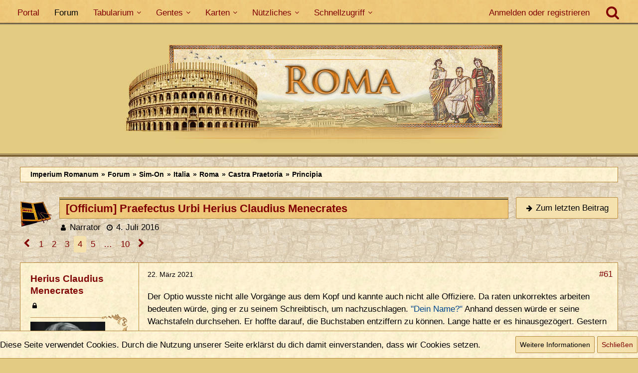

--- FILE ---
content_type: text/html; charset=UTF-8
request_url: https://imperium-romanum.info/forum/thread/32452-officium-praefectus-urbi-herius-claudius-menecrates/?postID=940313
body_size: 30659
content:







<!DOCTYPE html>
<html dir="ltr" lang="de">

<head>
	<meta charset="utf-8">
		
	<title>[Officium] Praefectus Urbi Herius Claudius Menecrates - Seite 4  - Principia - Imperium Romanum</title>
	
	<meta name="viewport" content="width=device-width, initial-scale=1">
<meta name="format-detection" content="telephone=no">
<meta name="description" content="Dies ist die Amtsstube des Kommandeurs der Cohortes Urbanae
HERIUS CLAUDIUS MENECRATES


Der Praefectus Urbi ist der Stadtpräfekt von Rom und Kommandant der Cohortes Urbanae, der Stadtkohorten. Er übt sowohl die oberste Zivil- als auch Militärgewalt in…">
<meta property="og:site_name" content="Imperium Romanum">
<meta property="og:title" content="[Officium] Praefectus Urbi Herius Claudius Menecrates - Imperium Romanum">
<meta property="og:url" content="https://imperium-romanum.info/forum/thread/32452-officium-praefectus-urbi-herius-claudius-menecrates/">
<meta property="og:type" content="article">
<meta property="og:description" content="Dies ist die Amtsstube des Kommandeurs der Cohortes Urbanae
HERIUS CLAUDIUS MENECRATES


Der Praefectus Urbi ist der Stadtpräfekt von Rom und Kommandant der Cohortes Urbanae, der Stadtkohorten. Er übt sowohl die oberste Zivil- als auch Militärgewalt in…">

<!-- Stylesheets -->
<link rel="stylesheet" type="text/css" href="https://imperium-romanum.info/style/style-13.css?m=1761542294"><link rel="preload" href="https://imperium-romanum.info/font/fontawesome-webfont.woff2?v=4.7.0" as="font" crossorigin type="font/woff2"><style>
    .fireRockets > img{
        display: block;
    margin: 0 auto;       
		width:24px;
		height:46px;
    }
    
/*Blendet den liegenbleibenden Schnee auf mobilen Geräten aus, da beim iPhone Probleme bei der Darstellung auftreten können*/
@media only screen and (max-width: 800px) {
    .fireRockets {
        display:none!important;
    }
}
    </style>


<script>
	var SID_ARG_2ND	= '';
	var WCF_PATH = 'https://imperium-romanum.info/';
	var WSC_API_URL = 'https://imperium-romanum.info/forum/';
	
	var LANGUAGE_ID = 1;
	var LANGUAGE_USE_INFORMAL_VARIANT = true;
	var TIME_NOW = 1769093789;
	var LAST_UPDATE_TIME = 1677563741;
	var URL_LEGACY_MODE = false;
	var ENABLE_DEBUG_MODE = false;
	var ENABLE_PRODUCTION_DEBUG_MODE = false;
	var ENABLE_DEVELOPER_TOOLS = false;
	var WSC_API_VERSION = 2019;
	var PAGE_TITLE = 'Imperium Romanum';
	
	var REACTION_TYPES = {"1":{"title":"Gef\u00e4llt mir","renderedIcon":"<img\n\tsrc=\"https:\/\/imperium-romanum.info\/images\/reaction\/like.svg\"\n\talt=\"Gef\u00e4llt mir\"\n\tclass=\"reactionType\"\n\tdata-reaction-type-id=\"1\"\n>","iconPath":"https:\/\/imperium-romanum.info\/images\/reaction\/like.svg","showOrder":1,"reactionTypeID":1,"isAssignable":1},"7":{"title":"Gef\u00e4llt mir auf m\u00e4nnliche Art und Weise","renderedIcon":"<img\n\tsrc=\"https:\/\/imperium-romanum.info\/images\/reaction\/7-carmo_like.png\"\n\talt=\"Gef\u00e4llt mir auf m\u00e4nnliche Art und Weise\"\n\tclass=\"reactionType\"\n\tdata-reaction-type-id=\"7\"\n>","iconPath":"https:\/\/imperium-romanum.info\/images\/reaction\/7-carmo_like.png","showOrder":2,"reactionTypeID":7,"isAssignable":1},"6":{"title":"Daumen hoch","renderedIcon":"<img\n\tsrc=\"https:\/\/imperium-romanum.info\/images\/reaction\/6-Daumen hoch.png\"\n\talt=\"Daumen hoch\"\n\tclass=\"reactionType\"\n\tdata-reaction-type-id=\"6\"\n>","iconPath":"https:\/\/imperium-romanum.info\/images\/reaction\/6-Daumen hoch.png","showOrder":3,"reactionTypeID":6,"isAssignable":1},"2":{"title":"Danke","renderedIcon":"<img\n\tsrc=\"https:\/\/imperium-romanum.info\/images\/reaction\/thanks.svg\"\n\talt=\"Danke\"\n\tclass=\"reactionType\"\n\tdata-reaction-type-id=\"2\"\n>","iconPath":"https:\/\/imperium-romanum.info\/images\/reaction\/thanks.svg","showOrder":4,"reactionTypeID":2,"isAssignable":1},"3":{"title":"Haha","renderedIcon":"<img\n\tsrc=\"https:\/\/imperium-romanum.info\/images\/reaction\/haha.svg\"\n\talt=\"Haha\"\n\tclass=\"reactionType\"\n\tdata-reaction-type-id=\"3\"\n>","iconPath":"https:\/\/imperium-romanum.info\/images\/reaction\/haha.svg","showOrder":5,"reactionTypeID":3,"isAssignable":1},"4":{"title":"Verwirrend","renderedIcon":"<img\n\tsrc=\"https:\/\/imperium-romanum.info\/images\/reaction\/confused.svg\"\n\talt=\"Verwirrend\"\n\tclass=\"reactionType\"\n\tdata-reaction-type-id=\"4\"\n>","iconPath":"https:\/\/imperium-romanum.info\/images\/reaction\/confused.svg","showOrder":6,"reactionTypeID":4,"isAssignable":1},"5":{"title":"Traurig","renderedIcon":"<img\n\tsrc=\"https:\/\/imperium-romanum.info\/images\/reaction\/sad.svg\"\n\talt=\"Traurig\"\n\tclass=\"reactionType\"\n\tdata-reaction-type-id=\"5\"\n>","iconPath":"https:\/\/imperium-romanum.info\/images\/reaction\/sad.svg","showOrder":7,"reactionTypeID":5,"isAssignable":1},"8":{"title":"Erledigt","renderedIcon":"<img\n\tsrc=\"https:\/\/imperium-romanum.info\/images\/reaction\/8-erledigt.gif\"\n\talt=\"Erledigt\"\n\tclass=\"reactionType\"\n\tdata-reaction-type-id=\"8\"\n>","iconPath":"https:\/\/imperium-romanum.info\/images\/reaction\/8-erledigt.gif","showOrder":8,"reactionTypeID":8,"isAssignable":1}};
	
	</script>

<script src="https://imperium-romanum.info/js/WoltLabSuite.Core.min.js?v=1677563741"></script>
<script>
requirejs.config({
	baseUrl: 'https://imperium-romanum.info/js',
	urlArgs: 't=1677563741'
		, paths: {
		'Bastelstu.be/core': 'Bastelstu.be/core/library.min',
	}
	
});

window.addEventListener('pageshow', function(event) {
	if (event.persisted) {
		window.location.reload();
	}
});

</script>
<script src="https://imperium-romanum.info/js/WoltLabSuite.Calendar.min.js?v=1677563741"></script>
<script src="https://imperium-romanum.info/js/WoltLabSuite.Gallery.min.js?v=1677563741"></script>
<script src="https://imperium-romanum.info/js/WoltLabSuite.Forum.min.js?v=1677563741"></script>
<noscript>
	<style>
		.jsOnly {
			display: none !important;
		}
		
		.noJsOnly {
			display: block !important;
		}
	</style>
</noscript>

<script type="application/ld+json">
{
"@context": "http://schema.org",
"@type": "WebSite",
"url": "https:\/\/imperium-romanum.info\/",
"potentialAction": {
"@type": "SearchAction",
"target": "https:\/\/imperium-romanum.info\/search\/?q={search_term_string}",
"query-input": "required name=search_term_string"
}
}
</script>

<script>;(function () {
	var noop = function () { return false }

	if (!window.be) window.be = { }
	if (!window.be.bastelstu) window.be.bastelstu = { }
	if (!window.be.bastelstu.wcf) window.be.bastelstu.wcf = { }
	if (!window.be.bastelstu.wcf.push) {
		var legacy = { init: noop
		             , onConnect: noop
		             , onDisconnect: noop
		             , onMessage: noop
		             }
		window.be.bastelstu.wcf.push = legacy
	}
})();</script>
<!-- Icons -->
<link rel="apple-touch-icon" sizes="180x180" href="https://imperium-romanum.info/images/style-13/apple-touch-icon.png">
<link rel="manifest" href="https://imperium-romanum.info/images/style-13/manifest.json">
<link rel="shortcut icon" href="https://imperium-romanum.info/images/style-13/favicon.ico">
<meta name="msapplication-config" content="https://imperium-romanum.info/images/style-13/browserconfig.xml">
<meta name="theme-color" content="#3a6d9c">

<link rel="canonical" href="https://imperium-romanum.info/forum/thread/32452-officium-praefectus-urbi-herius-claudius-menecrates/?pageNo=4">
		
						<link rel="next" href="https://imperium-romanum.info/forum/thread/32452-officium-praefectus-urbi-herius-claudius-menecrates/?pageNo=5">
				<link rel="prev" href="https://imperium-romanum.info/forum/thread/32452-officium-praefectus-urbi-herius-claudius-menecrates/?pageNo=3">
	
	
			<script type="application/ld+json">
			{
				"@context": "http://schema.org",
				"@type": "DiscussionForumPosting",
				"@id": "https:\/\/imperium-romanum.info\/forum\/thread\/32452-officium-praefectus-urbi-herius-claudius-menecrates\/?pageNo=4",
				"mainEntityOfPage": "https:\/\/imperium-romanum.info\/forum\/thread\/32452-officium-praefectus-urbi-herius-claudius-menecrates\/?pageNo=4",
				"headline": "[Officium] Praefectus Urbi Herius Claudius Menecrates",
				"articleBody": "Dies ist die Amtsstube des Kommandeurs der Cohortes Urbanae\nHERIUS CLAUDIUS MENECRATES\n\n\nDer Praefectus Urbi ist der Stadtpr\u00e4fekt von Rom und Kommandant der Cohortes Urbanae, der Stadtkohorten. Er \u00fcbt sowohl die oberste Zivil- als auch Milit\u00e4rgewalt in Rom aus und handelt als rechte Hand des Imperators bei der Verwaltung der Hauptstadt und des gesamten Umlandes im Bereich von 100 Km. Er residiert gew\u00f6hnlich in der Praefectura Urbis [URL:http:\/\/www.imperiumromanum.net\/forum\/board.php?boardid=462], wo auch die st\u00e4dtischen Curatoren ihren Sitz haben. F\u00fcr die Verwaltung der Cohortes Urbanae besitzt er aber auch ein repr\u00e4sentatives Officium in der Castra Praetoria unweit seiner Tribune.\n\n\nEr ist unter den Reichspr\u00e4fekten der zweitoberste im Rang, formal allerdings der Stellvertreter des Kaisers in der Stadt Rom.",
				"articleSection": "Principia",
				"datePublished": "2016-07-04T21:14:05+02:00",
				"dateModified": "2018-08-05T13:46:52+02:00",
				"author": {
					"@type": "Person",
					"name": "Narrator"				},
				"image": "https:\/\/imperium-romanum.info\/images\/style-13\/header_big.jpg",
				"interactionStatistic": {
					"@type": "InteractionCounter",
					"interactionType": "https://schema.org/ReplyAction",
					"userInteractionCount": 192				},
				"publisher": {
					"@type": "Organization",
					"name": "Imperium Romanum",
					"logo": {
						"@type": "ImageObject",
						"url": "https:\/\/imperium-romanum.info\/images\/style-13\/header_big.jpg",
						"width": 835,
						"height": 198					}
				}
			}
		</script>
		</head>

<body id="tpl_wbb_thread"
	itemscope itemtype="http://schema.org/WebPage" itemid="https://imperium-romanum.info/forum/thread/32452-officium-praefectus-urbi-herius-claudius-menecrates/?pageNo=4"	data-template="thread" data-application="wbb" data-page-id="55" data-page-identifier="com.woltlab.wbb.Thread"	data-board-id="327" data-thread-id="32452"	class="">

<span id="top"></span>

<div id="pageContainer" class="pageContainer">
	
	
	<div id="pageHeaderContainer" class="pageHeaderContainer">
	<header id="pageHeader" class="pageHeader">
		<div id="pageHeaderPanel" class="pageHeaderPanel">
			<div class="layoutBoundary">
				<div class="box mainMenu" data-box-identifier="com.woltlab.wcf.MainMenu">
			
		
	<div class="boxContent">
		<nav aria-label="Hauptmenü">
	<ol class="boxMenu">
		
		
					<li class="" data-identifier="com.woltlab.wcf.Dashboard">
				<a href="https://imperium-romanum.info/" class="boxMenuLink">
					<span class="boxMenuLinkTitle">Portal</span>
									</a>
				
				</li>				
									<li class="active" data-identifier="com.woltlab.wbb.BoardList">
				<a href="https://imperium-romanum.info/forum/" class="boxMenuLink" aria-current="page">
					<span class="boxMenuLinkTitle">Forum</span>
									</a>
				
				</li>				
									<li class=" boxMenuHasChildren" data-identifier="com.viecode.lexicon.Lexicon">
				<a href="https://imperium-romanum.info/lexicon/" class="boxMenuLink">
					<span class="boxMenuLinkTitle">Tabularium</span>
									</a>
				
				<ol class="boxMenuDepth1">				
									<li class="" data-identifier="com.woltlab.wcf.generic73">
				<a href="https://imperium-romanum.info/lexicon/lexicon/3-spielregeln/" class="boxMenuLink">
					<span class="boxMenuLinkTitle">Spielregeln</span>
									</a>
				
				</li>				
									<li class="" data-identifier="com.woltlab.wcf.generic72">
				<a href="https://imperium-romanum.info/lexicon/lexicon/4-spielhandbuch/" class="boxMenuLink">
					<span class="boxMenuLinkTitle">Spielhandbuch</span>
									</a>
				
				</li>				
									<li class="" data-identifier="com.woltlab.wcf.generic42">
				<a href="https://imperium-romanum.info/orbis-terrarum/" class="boxMenuLink">
					<span class="boxMenuLinkTitle">Orbis Terrarum</span>
									</a>
				
				</li>				
									<li class="" data-identifier="com.woltlab.wcf.generic64">
				<a href="https://imperium-romanum.info/lexicon/entry/369-i-res-publica/" class="boxMenuLink">
					<span class="boxMenuLinkTitle">Res Publica</span>
									</a>
				
				</li>				
									<li class="" data-identifier="com.woltlab.wcf.generic65">
				<a href="https://imperium-romanum.info/lexicon/entry/377-i-exercitus-romanus/" class="boxMenuLink">
					<span class="boxMenuLinkTitle">Exercitus Romanus</span>
									</a>
				
				</li>				
									<li class="" data-identifier="com.woltlab.wcf.generic66">
				<a href="https://imperium-romanum.info/lexicon/entry/1729-i-societates-und-communitates/" class="boxMenuLink">
					<span class="boxMenuLinkTitle">Societates und Communitates</span>
									</a>
				
				</li>				
									<li class="" data-identifier="com.woltlab.wcf.generic67">
				<a href="https://imperium-romanum.info/lexicon/lexicon/5-gesetze/" class="boxMenuLink">
					<span class="boxMenuLinkTitle">Gesetze</span>
									</a>
				
				</li>				
									<li class="" data-identifier="com.woltlab.wcf.generic71">
				<a href="https://imperium-romanum.info/lexicon/lexicon/446-wahlen/" class="boxMenuLink">
					<span class="boxMenuLinkTitle">Wahlen</span>
									</a>
				
				</li>				
									<li class="" data-identifier="com.woltlab.wcf.generic68">
				<a href="https://imperium-romanum.info/lexicon/lexicon/6-chronik/" class="boxMenuLink">
					<span class="boxMenuLinkTitle">Chronik</span>
									</a>
				
				</li>				
									</ol></li>									<li class=" boxMenuHasChildren" data-identifier="de.yourecom.clan.clanList">
				<a href="https://imperium-romanum.info/clan/" class="boxMenuLink">
					<span class="boxMenuLinkTitle">Gentes</span>
									</a>
				
				<ol class="boxMenuDepth1">				
									<li class="" data-identifier="com.woltlab.wcf.generic102">
				<a href="https://imperium-romanum.info/clan/" class="boxMenuLink">
					<span class="boxMenuLinkTitle">Gesamtübersicht</span>
									</a>
				
				</li>				
									<li class="" data-identifier="com.woltlab.wcf.generic99">
				<a href="https://imperium-romanum.info/clan/category-clan-list/224-gentes-plebeisch/" class="boxMenuLink">
					<span class="boxMenuLinkTitle">Aktive Gentes plebejisch</span>
									</a>
				
				</li>				
									<li class="" data-identifier="com.woltlab.wcf.generic100">
				<a href="https://imperium-romanum.info/clan/category-clan-list/251-gentes-patrizisch-minor/" class="boxMenuLink">
					<span class="boxMenuLinkTitle">Aktive Gentes patrizisch (Minor)</span>
									</a>
				
				</li>				
									<li class="" data-identifier="com.woltlab.wcf.generic101">
				<a href="https://imperium-romanum.info/clan/category-clan-list/252-gentes-patrizisch-maior/" class="boxMenuLink">
					<span class="boxMenuLinkTitle">Aktive Gentes patrizisch (Maior)</span>
									</a>
				
				</li>				
									<li class="" data-identifier="de.yourecom.clan.search">
				<a href="https://imperium-romanum.info/clan/clan-search/" class="boxMenuLink">
					<span class="boxMenuLinkTitle">Gens Suche</span>
									</a>
				
				</li>				
									<li class="" data-identifier="com.woltlab.wcf.generic86">
				<a href="https://imperium-romanum.info/stammbaeume/" class="boxMenuLink">
					<span class="boxMenuLinkTitle">Stammbäume</span>
									</a>
				
				</li>				
									</ol></li>									<li class=" boxMenuHasChildren" data-identifier="com.woltlab.wcf.generic75">
				<a href="https://imperium-romanum.info/orbis-terrarum/" class="boxMenuLink">
					<span class="boxMenuLinkTitle">Karten</span>
									</a>
				
				<ol class="boxMenuDepth1">				
									<li class="" data-identifier="com.woltlab.wcf.generic76">
				<a href="https://imperium-romanum.info/orbis-terrarum/" class="boxMenuLink">
					<span class="boxMenuLinkTitle">Themenkarte Provinzen</span>
									</a>
				
				</li>				
									<li class="" data-identifier="com.woltlab.wcf.generic77">
				<a href="https://imperium-romanum.info/themenkarte-militaerkarte/" class="boxMenuLink">
					<span class="boxMenuLinkTitle">Themenkarte Militär</span>
									</a>
				
				</li>				
									<li class="" data-identifier="com.woltlab.wcf.generic78">
				<a href="https://imperium-romanum.info/themenkarte-provinztypen/" class="boxMenuLink">
					<span class="boxMenuLinkTitle">Themenkarte  Provinztypen</span>
									</a>
				
				</li>				
									<li class="" data-identifier="com.woltlab.wcf.generic79">
				<a href="https://imperium-romanum.info/themenkarte-verkehrswege/" class="boxMenuLink">
					<span class="boxMenuLinkTitle">Themenkarte Verkehrswege</span>
									</a>
				
				</li>				
									<li class="" data-identifier="com.woltlab.wcf.generic80">
				<a href="https://imperium-romanum.info/themenkarte-handelsgueter/" class="boxMenuLink">
					<span class="boxMenuLinkTitle">Themenkarte Handelsgüter</span>
									</a>
				
				</li>				
									<li class="" data-identifier="com.woltlab.wcf.generic84">
				<a href="https://imperium-romanum.info/parthien/" class="boxMenuLink">
					<span class="boxMenuLinkTitle">Armenia &amp; Parthia</span>
									</a>
				
				</li>				
									<li class="" data-identifier="com.woltlab.wcf.generic81">
				<a href="https://imperium-romanum.info/roma/" class="boxMenuLink">
					<span class="boxMenuLinkTitle">Roma</span>
									</a>
				
				</li>				
									<li class="" data-identifier="com.woltlab.wcf.generic82">
				<a href="https://imperium-romanum.info/mogontiacum/" class="boxMenuLink">
					<span class="boxMenuLinkTitle">Mogontiacum</span>
									</a>
				
				</li>				
									<li class="" data-identifier="com.woltlab.wcf.generic83">
				<a href="https://imperium-romanum.info/alexandria/" class="boxMenuLink">
					<span class="boxMenuLinkTitle">Alexandria</span>
									</a>
				
				</li>				
									<li class="" data-identifier="com.woltlab.wcf.generic85">
				<a href="https://imperium-romanum.info/imperium-romanum-zoom/" class="boxMenuLink">
					<span class="boxMenuLinkTitle">Imperium Romanum [Zoom]</span>
									</a>
				
				</li>				
									</ol></li>									<li class=" boxMenuHasChildren" data-identifier="com.woltlab.wcf.generic63">
				<a href="https://imperium-romanum.info/" class="boxMenuLink">
					<span class="boxMenuLinkTitle">Nützliches</span>
									</a>
				
				<ol class="boxMenuDepth1">				
									<li class="" data-identifier="com.woltlab.wcf.generic69">
				<a href="https://imperium-romanum.info/wiki/index.php" class="boxMenuLink">
					<span class="boxMenuLinkTitle">Wiki</span>
									</a>
				
				</li>				
									<li class="" data-identifier="com.woltlab.gallery.Gallery">
				<a href="https://imperium-romanum.info/gallery/" class="boxMenuLink">
					<span class="boxMenuLinkTitle">Galerie</span>
									</a>
				
				</li>				
									<li class="" data-identifier="com.woltlab.wcf.generic46">
				<a href="https://imperium-romanum.info/namensgenerator/" class="boxMenuLink">
					<span class="boxMenuLinkTitle">Namensgenerator</span>
									</a>
				
				</li>				
									<li class="" data-identifier="com.woltlab.wcf.generic47">
				<a href="https://imperium-romanum.info/imperium-romanum-datumskonverter/" class="boxMenuLink">
					<span class="boxMenuLinkTitle">IR Datumskonverter</span>
									</a>
				
				</li>				
									<li class="" data-identifier="com.woltlab.wcf.generic45">
				<a href="https://imperium-romanum.info/datumskonverter/" class="boxMenuLink">
					<span class="boxMenuLinkTitle">Datumskonverter</span>
									</a>
				
				</li>				
									<li class="" data-identifier="com.woltlab.wcf.generic44">
				<a href="https://imperium-romanum.info/ziffernkonverter/" class="boxMenuLink">
					<span class="boxMenuLinkTitle">Ziffernkonverter</span>
									</a>
				
				</li>				
									<li class="" data-identifier="com.woltlab.wcf.generic105">
				<a href="https://imperium-romanum.info/imperium-romanum-wahlterminberechnung/" class="boxMenuLink">
					<span class="boxMenuLinkTitle">Wahlterminberechnung</span>
									</a>
				
				</li>				
									<li class="" data-identifier="com.woltlab.wcf.generic43">
				<a href="https://imperium-romanum.info/wetter/" class="boxMenuLink">
					<span class="boxMenuLinkTitle">Wetterlage</span>
									</a>
				
				</li>				
									</ol></li>									<li class=" boxMenuHasChildren" data-identifier="com.woltlab.wcf.generic34">
				<a href="https://imperium-romanum.info/" class="boxMenuLink">
					<span class="boxMenuLinkTitle">Schnellzugriff</span>
									</a>
				
				<ol class="boxMenuDepth1">				
									<li class=" boxMenuHasChildren" data-identifier="com.woltlab.wcf.MembersList">
				<a href="https://imperium-romanum.info/members-list/" class="boxMenuLink">
					<span class="boxMenuLinkTitle">Mitglieder</span>
									</a>
				
				<ol class="boxMenuDepth2">				
									<li class="" data-identifier="com.woltlab.wcf.RecentActivityList">
				<a href="https://imperium-romanum.info/recent-activity-list/" class="boxMenuLink">
					<span class="boxMenuLinkTitle">Letzte Aktivitäten</span>
									</a>
				
				</li>				
									<li class="" data-identifier="com.woltlab.wcf.UsersOnlineList">
				<a href="https://imperium-romanum.info/users-online-list/" class="boxMenuLink">
					<span class="boxMenuLinkTitle">Benutzer online</span>
									</a>
				
				</li>				
									<li class="" data-identifier="com.woltlab.wcf.UserSearch">
				<a href="https://imperium-romanum.info/user-search/" class="boxMenuLink">
					<span class="boxMenuLinkTitle">Mitgliedersuche</span>
									</a>
				
				</li>				
									<li class="" data-identifier="com.woltlab.wcf.Team">
				<a href="https://imperium-romanum.info/team/" class="boxMenuLink">
					<span class="boxMenuLinkTitle">Team</span>
									</a>
				
				</li>				
									</ol></li>									<li class="" data-identifier="com.woltlab.wcf.generic70">
				<a href="https://imperium-romanum.info/forum/thread/34748-das-imperium-romanum-jetzt-als-app/" class="boxMenuLink">
					<span class="boxMenuLinkTitle">App</span>
									</a>
				
				</li>				
									</ol></li>								
		
	</ol>
</nav>	</div>
</div>				
				<nav id="topMenu" class="userPanel">
			<a
			href="https://imperium-romanum.info/login/?url=https%3A%2F%2Fimperium-romanum.info%2Fforum%2Fthread%2F32452-officium-praefectus-urbi-herius-claudius-menecrates%2F%3FpostID%3D940313"
			class="userPanelLoginLink jsTooltip"
			title="Anmelden oder registrieren"
			rel="nofollow"
		>
			<span class="icon icon32 fa-sign-in" aria-hidden="true"></span>
		</a>
		
	<ul class="userPanelItems">
								<li id="userLogin">
				<a
					class="loginLink"
					href="https://imperium-romanum.info/login/?url=https%3A%2F%2Fimperium-romanum.info%2Fforum%2Fthread%2F32452-officium-praefectus-urbi-herius-claudius-menecrates%2F%3FpostID%3D940313"
					rel="nofollow"
				>Anmelden oder registrieren</a>
			</a>
				
								
							
		<!-- page search -->
		<li>
			<a href="https://imperium-romanum.info/search/" id="userPanelSearchButton" class="jsTooltip" title="Suche"><span class="icon icon32 fa-search"></span> <span>Suche</span></a>
		</li>
	</ul>
</nav>
			</div>
		</div>
		
		<!-- Aenderung Start - Kojote -->
		<div class="dekoHeaderMenue"></div>
		<div class="dekoHeaderMenuePositionHelper"></div>
		<!-- Aenderung Ende - Kojote -->
		
		<div id="pageHeaderFacade" class="pageHeaderFacade">
			<div class="layoutBoundary">
				<div id="pageHeaderLogo" class="pageHeaderLogo">
		
	<a href="https://imperium-romanum.info/forum/" aria-label="Imperium Romanum">
		<img src="https://imperium-romanum.info/images/style-13/header_big.jpg" alt="" class="pageHeaderLogoLarge" height="198" width="835" loading="eager">
		<img src="https://imperium-romanum.info/images/style-13/fakegrafik.png" alt="" class="pageHeaderLogoSmall" height="1" width="1" loading="eager">
		
		
	</a>
</div>
				
					

					
		
			
	
<a href="#" id="pageHeaderSearchMobile" class="pageHeaderSearchMobile" role="button" tabindex="0" aria-expanded="false" aria-label="Suche">
	<span class="icon icon32 fa-search" aria-hidden="true"></span>
</a>

<div id="pageHeaderSearch" class="pageHeaderSearch">
	<form method="post" action="https://imperium-romanum.info/search/">
		<div id="pageHeaderSearchInputContainer" class="pageHeaderSearchInputContainer">
			<div class="pageHeaderSearchType dropdown">
				<a href="#" class="button dropdownToggle" id="pageHeaderSearchTypeSelect"><span class="pageHeaderSearchTypeLabel">Dieses Thema</span></a>
				<ul class="dropdownMenu">
					<li><a href="#" data-extended-link="https://imperium-romanum.info/search/?extended=1" data-object-type="everywhere">Alles</a></li>
					<li class="dropdownDivider"></li>
					
											<li><a href="#" data-extended-link="https://imperium-romanum.info/search/?extended=1&amp;type=com.woltlab.wbb.post" data-object-type="com.woltlab.wbb.post" data-parameters='{ "threadID": 32452 }'>Dieses Thema</a></li>		<li><a href="#" data-extended-link="https://imperium-romanum.info/search/?extended=1&amp;type=com.woltlab.wbb.post" data-object-type="com.woltlab.wbb.post" data-parameters='{ "boardID": 327 }'>Dieses Forum</a></li>
						
						<li class="dropdownDivider"></li>
					
					
																													<li><a href="#" data-extended-link="https://imperium-romanum.info/search/?type=com.woltlab.wcf.page&amp;extended=1" data-object-type="com.woltlab.wcf.page">Seiten</a></li>
																																			<li><a href="#" data-extended-link="https://imperium-romanum.info/search/?type=com.woltlab.wbb.post&amp;extended=1" data-object-type="com.woltlab.wbb.post">Forum</a></li>
																								<li><a href="#" data-extended-link="https://imperium-romanum.info/search/?type=com.viecode.lexicon.entry&amp;extended=1" data-object-type="com.viecode.lexicon.entry">Tabularium-Eintrag</a></li>
																																														<li><a href="#" data-extended-link="https://imperium-romanum.info/search/?type=de.yourecom.clan.clan&amp;extended=1" data-object-type="de.yourecom.clan.clan">Gens</a></li>
																								<li><a href="#" data-extended-link="https://imperium-romanum.info/search/?type=de.yourecom.clan.page&amp;extended=1" data-object-type="de.yourecom.clan.page">Gensseiten</a></li>
																								<li><a href="#" data-extended-link="https://imperium-romanum.info/search/?type=com.woltlab.gallery.image&amp;extended=1" data-object-type="com.woltlab.gallery.image">Galerie</a></li>
																
					<li class="dropdownDivider"></li>
					<li><a class="pageHeaderSearchExtendedLink" href="https://imperium-romanum.info/search/?extended=1">Erweiterte Suche</a></li>
				</ul>
			</div>
			
			<input type="search" name="q" id="pageHeaderSearchInput" class="pageHeaderSearchInput" placeholder="Suchbegriff eingeben" autocomplete="off" value="">
			
			<button class="pageHeaderSearchInputButton button" type="submit">
				<span class="icon icon16 fa-search pointer" title="Suche"></span>
			</button>
			
			<div id="pageHeaderSearchParameters"></div>
			
					</div>
	</form>
</div>

	</div>
		</div>
	</header>
	
	
</div>
	
	
	
	
	
	<div class="pageNavigation">
	<div class="layoutBoundary">
	
		<!-- Aenderung Start - Kojote -->
	
		<div class="pageNavigationBackground">
				<nav class="breadcrumbs" aria-label="Verlaufsnavigation">
		<ol itemprop="breadcrumb" itemscope itemtype="http://schema.org/BreadcrumbList">
			<li title="Imperium Romanum" itemprop="itemListElement" itemscope itemtype="http://schema.org/ListItem">
							<a href="https://imperium-romanum.info/" itemprop="item"><span itemprop="name">Imperium Romanum</span></a>
															<meta itemprop="position" content="1">
																					</li>
														
											<li title="Forum" itemprop="itemListElement" itemscope itemtype="http://schema.org/ListItem">
							<a href="https://imperium-romanum.info/forum/" itemprop="item"><span itemprop="name">Forum</span></a>
															<meta itemprop="position" content="2">
																					</li>
														
											<li title="Sim-On" itemprop="itemListElement" itemscope itemtype="http://schema.org/ListItem">
							<a href="https://imperium-romanum.info/forum/board/98-sim-on/" itemprop="item"><span itemprop="name">Sim-On</span></a>
															<meta itemprop="position" content="3">
																					</li>
														
											<li title="Italia" itemprop="itemListElement" itemscope itemtype="http://schema.org/ListItem">
							<a href="https://imperium-romanum.info/forum/board/247-italia/" itemprop="item"><span itemprop="name">Italia</span></a>
															<meta itemprop="position" content="4">
																					</li>
														
											<li title="Roma" itemprop="itemListElement" itemscope itemtype="http://schema.org/ListItem">
							<a href="https://imperium-romanum.info/forum/board/204-roma/" itemprop="item"><span itemprop="name">Roma</span></a>
															<meta itemprop="position" content="5">
																					</li>
														
											<li title="Castra Praetoria" itemprop="itemListElement" itemscope itemtype="http://schema.org/ListItem">
							<a href="https://imperium-romanum.info/forum/board/20-castra-praetoria/" itemprop="item"><span itemprop="name">Castra Praetoria</span></a>
															<meta itemprop="position" content="6">
																					</li>
														
											<li title="Principia" itemprop="itemListElement" itemscope itemtype="http://schema.org/ListItem">
							<a href="https://imperium-romanum.info/forum/board/327-principia/" itemprop="item"><span itemprop="name">Principia</span></a>
															<meta itemprop="position" content="7">
																					</li>
		</ol>
	</nav>
			
		</div>
		
		<!-- Aenderung Ende - Kojote -->
		
	</div>
</div>
	
	
	
	<section id="main" class="main" role="main">
		<div class="layoutBoundary">
			
			
			<div id="content" class="content">
								
																<header class="contentHeader messageGroupContentHeader wbbThread" data-thread-id="32452" data-is-closed="0" data-is-deleted="0" data-is-disabled="0" data-is-sticky="0" data-is-announcement="0" data-is-link="0">
		<div class="contentHeaderIcon">
			<img src="https://imperium-romanum.info/images/avatars/04/18796-04040908288764b427b4604bcfdd460bfe36462a.webp" width="64" height="64" alt="" class="userAvatarImage" loading="lazy">
									
		</div>

		<div class="contentHeaderTitle">
			<h1 class="contentTitle">[Officium] Praefectus Urbi Herius Claudius Menecrates</h1>
			<ul class="inlineList contentHeaderMetaData">
				

				

				<li>
					<span class="icon icon16 fa-user"></span>
					<a href="https://imperium-romanum.info/user/407-narrator/" data-object-id="407" class="userLink">Narrator</a>				</li>

				<li>
					<span class="icon icon16 fa-clock-o"></span>
					<a href="https://imperium-romanum.info/forum/thread/32452-officium-praefectus-urbi-herius-claudius-menecrates/"><time datetime="2016-07-04T21:14:05+02:00" class="datetime" data-timestamp="1467659645" data-date="4. Juli 2016" data-time="21:14" data-offset="7200">4. Juli 2016</time></a>
				</li>

				
				
				
			</ul>
		</div>

					<nav class="contentHeaderNavigation">
				<ul>
					<li class="wbbJumpToLastPostButton"><a
                href="https://imperium-romanum.info/forum/thread/32452-officium-praefectus-urbi-herius-claudius-menecrates/?action=lastPost"
                title="Zum letzten Beitrag springen" class="button jumpToLastPost"><span
                    class="icon icon16 fa-arrow-right"></span> <span>Zum letzten Beitrag</span></a>
    </li>
				</ul>
			</nav>
		
	</header>
													
				
				
				
				
				
				



    <div class="contentInteraction">
            		<div class="contentInteractionPagination paginationTop">
    			<nav class="pagination" data-link="https://imperium-romanum.info/forum/thread/32452-officium-praefectus-urbi-herius-claudius-menecrates/?pageNo=%d" data-pages="10">
<ul>
<li class="skip"><a href="https://imperium-romanum.info/forum/thread/32452-officium-praefectus-urbi-herius-claudius-menecrates/?pageNo=3" title="Vorherige Seite" class="icon icon24 fa-chevron-left jsTooltip" rel="prev"></a></li>
<li><a href="https://imperium-romanum.info/forum/thread/32452-officium-praefectus-urbi-herius-claudius-menecrates/?pageNo=1" title="Seite 1">1</a></li>
<li><a href="https://imperium-romanum.info/forum/thread/32452-officium-praefectus-urbi-herius-claudius-menecrates/?pageNo=2" title="Seite 2">2</a></li>
<li><a href="https://imperium-romanum.info/forum/thread/32452-officium-praefectus-urbi-herius-claudius-menecrates/?pageNo=3" title="Seite 3">3</a></li>
<li class="active"><span>4</span><span class="invisible">Seite 4 von 10</span></li>
<li><a href="https://imperium-romanum.info/forum/thread/32452-officium-praefectus-urbi-herius-claudius-menecrates/?pageNo=5" title="Seite 5">5</a></li>
<li class="jumpTo"><a title="Gehe zu Seite" class="jsTooltip">…</a></li>
<li><a href="https://imperium-romanum.info/forum/thread/32452-officium-praefectus-urbi-herius-claudius-menecrates/?pageNo=10" title="Seite 10">10</a></li>
<li class="skip"><a href="https://imperium-romanum.info/forum/thread/32452-officium-praefectus-urbi-herius-claudius-menecrates/?pageNo=5" title="Nächste Seite" class="icon icon24 fa-chevron-right jsTooltip" rel="next"></a></li>
</ul></nav>    		</div>
    	
            </div>


	<div class="section">
		<ul
			class="wbbThreadPostList messageList jsClipboardContainer"
			data-is-last-page="false"
			data-last-post-time="1676127667"
			data-page-no="4"
			data-sort-order="ASC"
			data-type="com.woltlab.wbb.post"
		>
													



			
		
		
		
	
	
			<li
			id="post938848"
			class="
				anchorFixedHeader
															"
		>
			<article class="wbbPost message messageSidebarOrientationLeft jsClipboardObject jsMessage userOnlineGroupMarking25"
				data-post-id="938848" data-can-edit="0" data-can-edit-inline="0"
				data-is-closed="0" data-is-deleted="0" data-is-disabled="0"
								data-object-id="938848" data-object-type="com.woltlab.wbb.likeablePost" data-user-id="700"								itemid="https://imperium-romanum.info/forum/thread/32452-officium-praefectus-urbi-herius-claudius-menecrates/?postID=938848#post938848"
			>
				
					 
		
<aside role="presentation" class="messageSidebar member">
	<div class="messageAuthor">
			<div class="messageAuthorContainer">
				<a href="https://imperium-romanum.info/user/700-herius-claudius-menecrates/" class="username userLink" data-user-id="700">
					<span>Herius Claudius Menecrates</span>
				</a>
									<span class="icon icon16 fa-lock jsTooltip jsUserBanned" title="Der Benutzer Herius Claudius Menecrates wurde gesperrt."></span>					
					
							</div>

				
				<!-- Weniger als 1 Jahr Mitglied -->
				 
																		<!-- Adulescentes, Civis, Decuriones, Equites, Senatoren, Imperator -->
							<div class="userAvatarBackground_sepia_2">		
								<div class="userAvatar">
									<a href="https://imperium-romanum.info/user/700-herius-claudius-menecrates/" aria-hidden="true"><img src="https://imperium-romanum.info/images/avatars/af/19020-af390275e8fd5c00124984a482247f62e7a75c9b.webp" width="150" height="150" alt="" class="userAvatarImage" loading="lazy"></a>
										
																	</div>		
							</div>
												
										
							
				
							
			<!-- TROPHY ANFANG - wird nicht neben Beitraegen angezeigt			
							<div class="specialTrophyContainer">
					<ul>
													<li><a href="https://imperium-romanum.info/trophy/34-sim-off-kurs-milit%C3%A4r-i/"><img
	src="https://imperium-romanum.info/images/trophy/trophyImage-34.png"
	width="32"
	height="32"
	title="Sim-Off-Kurs Militär I"	class="trophyIcon jsTooltip"
	data-trophy-id="34"
	loading="lazy"
/></a></li>
													<li><a href="https://imperium-romanum.info/trophy/35-sim-off-kurs-milit%C3%A4r-ii/"><img
	src="https://imperium-romanum.info/images/trophy/trophyImage-35.png"
	width="32"
	height="32"
	title="Sim-Off-Kurs Militär II"	class="trophyIcon jsTooltip"
	data-trophy-id="35"
	loading="lazy"
/></a></li>
													<li><a href="https://imperium-romanum.info/trophy/38-sim-off-kurs-politik/"><img
	src="https://imperium-romanum.info/images/trophy/trophyImage-38.png"
	width="32"
	height="32"
	title="Sim-Off-Kurs Politik"	class="trophyIcon jsTooltip"
	data-trophy-id="38"
	loading="lazy"
/></a></li>
													<li><a href="https://imperium-romanum.info/trophy/40-sim-off-kurs-wahlrecht-i/"><img
	src="https://imperium-romanum.info/images/trophy/trophyImage-40.png"
	width="32"
	height="32"
	title="Sim-Off-Kurs Wahlrecht I"	class="trophyIcon jsTooltip"
	data-trophy-id="40"
	loading="lazy"
/></a></li>
													<li><a href="https://imperium-romanum.info/trophy/4-phalera/"><img
	src="https://imperium-romanum.info/images/trophy/trophyImage-4.png"
	width="32"
	height="32"
	title="Phalera"	class="trophyIcon jsTooltip"
	data-trophy-id="4"
	loading="lazy"
/></a></li>
													<li><a href="https://imperium-romanum.info/trophy/11-hasta-pura/"><img
	src="https://imperium-romanum.info/images/trophy/trophyImage-11.png"
	width="32"
	height="32"
	title="Hasta Pura"	class="trophyIcon jsTooltip"
	data-trophy-id="11"
	loading="lazy"
/></a></li>
													<li><a href="https://imperium-romanum.info/trophy/18-diploma/"><img
	src="https://imperium-romanum.info/images/trophy/trophyImage-18.png"
	width="32"
	height="32"
	title="Diploma"	class="trophyIcon jsTooltip"
	data-trophy-id="18"
	loading="lazy"
/></a></li>
											</ul>
				</div>
				
			TROPHY ENDE -->
			
			</div>
	
			
		
					
				
		
	</aside>
				
				<div class="messageContent">
					<header class="messageHeader">
						<div class="messageHeaderBox">
							<ul class="messageHeaderMetaData">
								<li><a href="https://imperium-romanum.info/forum/thread/32452-officium-praefectus-urbi-herius-claudius-menecrates/?postID=938848#post938848" class="permalink messagePublicationTime"><time datetime="2021-03-22T22:10:27+01:00" class="datetime" data-timestamp="1616447427" data-date="22. März 2021" data-time="22:10" data-offset="3600">22. März 2021</time></a></li>
								
								
							</ul>
							
							<ul class="messageStatus">
																																								
								<!-- Aenderung - Kojote
																-->
								
								
							</ul>
						</div>
						
						<ul class="messageQuickOptions">
															
														
															<li>
									<a href="https://imperium-romanum.info/forum/thread/32452-officium-praefectus-urbi-herius-claudius-menecrates/?postID=938848#post938848" class="jsTooltip wsShareButton" title="Teilen" data-link-title="[Officium] Praefectus Urbi Herius Claudius Menecrates">#61</a>
								</li>
														
														
							
						</ul>
						
						
					</header>
					
					<div class="messageBody">
												
												
						
						
						<div class="messageText">
														
							<p>Der Optio wusste nicht alle Vorgänge aus dem Kopf und kannte auch nicht alle Offiziere. Da raten unkorrektes arbeiten bedeuten würde, ging er zu seinem Schreibtisch, um nachzuschlagen. <span style="color:#00468C;">"Dein Name?" </span>Anhand dessen würde er seine Wachstafeln durchsehen. Er hoffte darauf, die Buchstaben entziffern zu können. Lange hatte er es hinausgezögert. Gestern hatte er sich ein Herz gefasst und dem neuen Praefectus Urbi anvertraut, dass seine Sehschärfe - vermutlich aus Altersgründen - stark nachgelassen hatte. In der Not und falls es gar nicht ging, würde er den Centurio um Hilfe bitten. Manche Handschriften konnte selbst ein gutsichtiger Mann nur schwer lesen.</p>						</div>
						
						
					</div>
					
					<footer class="messageFooter">
												
												
						
						
						<div class="messageFooterNotes">
														
														
														
														
							
						</div>
						
						<div class="messageFooterGroup">
							
															        	<a href="#" class="reactionSummaryList jsOnly jsTooltip" data-object-type="com.woltlab.wbb.likeablePost" data-object-id="938848" title="Reaktionen auflisten" style="display: none;">
			</a>
							
							<ul class="messageFooterButtonsExtra buttonList smallButtons jsMobileNavigationExtra">
																																								
							</ul>
							
							<ul class="messageFooterButtons buttonList smallButtons jsMobileNavigation">
																<li class="jsQuoteMessage" data-object-id="938848" data-is-quoted="0"><a href="#" title="Zitieren" class="button jsTooltip"><span class="icon icon16 fa-quote-left"></span> <span class="invisible">Zitieren</span></a></li>																															</ul>
						</div>

						
					</footer>
				</div>
			</article>
		</li>
		
	
	
		
					
				
		
		
		
	
	
			<li
			id="post938914"
			class="
				anchorFixedHeader
															"
		>
			<article class="wbbPost message messageSidebarOrientationLeft jsClipboardObject jsMessage userOnlineGroupMarking25"
				data-post-id="938914" data-can-edit="0" data-can-edit-inline="0"
				data-is-closed="0" data-is-deleted="0" data-is-disabled="0"
								data-object-id="938914" data-object-type="com.woltlab.wbb.likeablePost" data-user-id="3799"								itemid="https://imperium-romanum.info/forum/thread/32452-officium-praefectus-urbi-herius-claudius-menecrates/?postID=938914#post938914"
			>
				
				
<aside role="presentation" class="messageSidebar member">
	<div class="messageAuthor">
			<div class="messageAuthorContainer">
				<a href="https://imperium-romanum.info/user/3799-titus-octavius-frugi/" class="username userLink" data-user-id="3799">
					<span>Titus Octavius Frugi</span>
				</a>
									<span class="icon icon16 fa-lock jsTooltip jsUserBanned" title="Der Benutzer Titus Octavius Frugi wurde gesperrt."></span>					
					
							</div>

				
				<!-- Weniger als 1 Jahr Mitglied -->
				 
																		<!-- Adulescentes, Civis, Decuriones, Equites, Senatoren, Imperator -->
							<div class="userAvatarBackground_sepia_2">		
								<div class="userAvatar">
									<a href="https://imperium-romanum.info/user/3799-titus-octavius-frugi/" aria-hidden="true"><img src="https://imperium-romanum.info/images/avatars/64/19234-64e77c34ac28a8f3a57fadbfdcb04e336d78a4c9.webp" width="150" height="150" alt="" class="userAvatarImage" loading="lazy"></a>
										
																	</div>		
							</div>
												
										
							
				
							
			<!-- TROPHY ANFANG - wird nicht neben Beitraegen angezeigt			
							<div class="specialTrophyContainer">
					<ul>
													<li><a href="https://imperium-romanum.info/trophy/34-sim-off-kurs-milit%C3%A4r-i/"><img
	src="https://imperium-romanum.info/images/trophy/trophyImage-34.png"
	width="32"
	height="32"
	title="Sim-Off-Kurs Militär I"	class="trophyIcon jsTooltip"
	data-trophy-id="34"
	loading="lazy"
/></a></li>
													<li><a href="https://imperium-romanum.info/trophy/40-sim-off-kurs-wahlrecht-i/"><img
	src="https://imperium-romanum.info/images/trophy/trophyImage-40.png"
	width="32"
	height="32"
	title="Sim-Off-Kurs Wahlrecht I"	class="trophyIcon jsTooltip"
	data-trophy-id="40"
	loading="lazy"
/></a></li>
													<li><a href="https://imperium-romanum.info/trophy/4-phalera/"><img
	src="https://imperium-romanum.info/images/trophy/trophyImage-4.png"
	width="32"
	height="32"
	title="Phalera"	class="trophyIcon jsTooltip"
	data-trophy-id="4"
	loading="lazy"
/></a></li>
													<li><a href="https://imperium-romanum.info/trophy/16-corona-civica-quaercea/"><img
	src="https://imperium-romanum.info/images/trophy/trophyImage-16.png"
	width="32"
	height="32"
	title="Corona Civica Quaercea"	class="trophyIcon jsTooltip"
	data-trophy-id="16"
	loading="lazy"
/></a></li>
											</ul>
				</div>
				
			TROPHY ENDE -->
			
			</div>
	
			
		
					
				
		
	</aside>
				
				<div class="messageContent">
					<header class="messageHeader">
						<div class="messageHeaderBox">
							<ul class="messageHeaderMetaData">
								<li><a href="https://imperium-romanum.info/forum/thread/32452-officium-praefectus-urbi-herius-claudius-menecrates/?postID=938914#post938914" class="permalink messagePublicationTime"><time datetime="2021-03-23T22:36:21+01:00" class="datetime" data-timestamp="1616535381" data-date="23. März 2021" data-time="22:36" data-offset="3600">23. März 2021</time></a></li>
								
								
							</ul>
							
							<ul class="messageStatus">
																																								
								<!-- Aenderung - Kojote
																-->
								
								
							</ul>
						</div>
						
						<ul class="messageQuickOptions">
															
														
															<li>
									<a href="https://imperium-romanum.info/forum/thread/32452-officium-praefectus-urbi-herius-claudius-menecrates/?postID=938914#post938914" class="jsTooltip wsShareButton" title="Teilen" data-link-title="[Officium] Praefectus Urbi Herius Claudius Menecrates">#62</a>
								</li>
														
														
							
						</ul>
						
						
					</header>
					
					<div class="messageBody">
												
												
						
						
						<div class="messageText">
														
							<p>Optio Octavius hatte die ganze Nacht kaum geschlafen. Am Abend hatte er den Befehl gelesen und da hatte es begonnen. Er musste zum PU. Warum nur?<br>Zum Centurio, das hätte er ja noch verstanden. Zum Tribun, damit wäre ja auch noch klar gekommen aber zum PU.</p><p>Seine Nervosität steigerte sich stetig. In der Nacht hatte er nur gegrübelt. Frugi war zu dem Ergebnis gekommen er würde wieder<br>versetzt. Nur war die Frage, ob zur Strafe oder wie damals weggelobt.<br>Sollte er nun schon wieder Rom verlassen? Wohin sollte es denn dieses mal gehen? Er hatte gehört, <a href="https://imperium-romanum.info/forum/board/494-cappadocia/">Cappadocia</a><br>würde Leute suchen. Wieso kam man denn ausgerechnet auf ihn? Da gab es doch bestimmt viel bessere Kandidaten.</p><p>Nein, er wollte nicht mehr weg aus Rom.</p><p>Mit klopfendem Herzen und feuchten Händen stand er vor der Türe zum Vorzimmer des PU. Nachdem der tief eingeatmet hatte, klopfte er zaghaft an.</p>						</div>
						
						
					</div>
					
					<footer class="messageFooter">
												
												
						
						
						<div class="messageFooterNotes">
														
														
														
														
							
						</div>
						
						<div class="messageFooterGroup">
							
															        	<a href="#" class="reactionSummaryList jsOnly jsTooltip" data-object-type="com.woltlab.wbb.likeablePost" data-object-id="938914" title="Reaktionen auflisten" style="display: none;">
			</a>
							
							<ul class="messageFooterButtonsExtra buttonList smallButtons jsMobileNavigationExtra">
																																								
							</ul>
							
							<ul class="messageFooterButtons buttonList smallButtons jsMobileNavigation">
																<li class="jsQuoteMessage" data-object-id="938914" data-is-quoted="0"><a href="#" title="Zitieren" class="button jsTooltip"><span class="icon icon16 fa-quote-left"></span> <span class="invisible">Zitieren</span></a></li>																															</ul>
						</div>

						
					</footer>
				</div>
			</article>
		</li>
		
	
	
		
					
				
		
		
		
	
	
			<li
			id="post938967"
			class="
				anchorFixedHeader
															"
		>
			<article class="wbbPost message messageSidebarOrientationLeft jsClipboardObject jsMessage userOnlineGroupMarking25"
				data-post-id="938967" data-can-edit="0" data-can-edit-inline="0"
				data-is-closed="0" data-is-deleted="0" data-is-disabled="0"
								data-object-id="938967" data-object-type="com.woltlab.wbb.likeablePost" data-user-id="700"								itemid="https://imperium-romanum.info/forum/thread/32452-officium-praefectus-urbi-herius-claudius-menecrates/?postID=938967#post938967"
			>
				
				
<aside role="presentation" class="messageSidebar member">
	<div class="messageAuthor">
			<div class="messageAuthorContainer">
				<a href="https://imperium-romanum.info/user/700-herius-claudius-menecrates/" class="username userLink" data-user-id="700">
					<span>Herius Claudius Menecrates</span>
				</a>
									<span class="icon icon16 fa-lock jsTooltip jsUserBanned" title="Der Benutzer Herius Claudius Menecrates wurde gesperrt."></span>					
					
							</div>

				
				<!-- Weniger als 1 Jahr Mitglied -->
				 
																		<!-- Adulescentes, Civis, Decuriones, Equites, Senatoren, Imperator -->
							<div class="userAvatarBackground_sepia_2">		
								<div class="userAvatar">
									<a href="https://imperium-romanum.info/user/700-herius-claudius-menecrates/" aria-hidden="true"><img src="https://imperium-romanum.info/images/avatars/af/19020-af390275e8fd5c00124984a482247f62e7a75c9b.webp" width="150" height="150" alt="" class="userAvatarImage" loading="lazy"></a>
										
																	</div>		
							</div>
												
										
							
				
							
			<!-- TROPHY ANFANG - wird nicht neben Beitraegen angezeigt			
							<div class="specialTrophyContainer">
					<ul>
													<li><a href="https://imperium-romanum.info/trophy/34-sim-off-kurs-milit%C3%A4r-i/"><img
	src="https://imperium-romanum.info/images/trophy/trophyImage-34.png"
	width="32"
	height="32"
	title="Sim-Off-Kurs Militär I"	class="trophyIcon jsTooltip"
	data-trophy-id="34"
	loading="lazy"
/></a></li>
													<li><a href="https://imperium-romanum.info/trophy/35-sim-off-kurs-milit%C3%A4r-ii/"><img
	src="https://imperium-romanum.info/images/trophy/trophyImage-35.png"
	width="32"
	height="32"
	title="Sim-Off-Kurs Militär II"	class="trophyIcon jsTooltip"
	data-trophy-id="35"
	loading="lazy"
/></a></li>
													<li><a href="https://imperium-romanum.info/trophy/38-sim-off-kurs-politik/"><img
	src="https://imperium-romanum.info/images/trophy/trophyImage-38.png"
	width="32"
	height="32"
	title="Sim-Off-Kurs Politik"	class="trophyIcon jsTooltip"
	data-trophy-id="38"
	loading="lazy"
/></a></li>
													<li><a href="https://imperium-romanum.info/trophy/40-sim-off-kurs-wahlrecht-i/"><img
	src="https://imperium-romanum.info/images/trophy/trophyImage-40.png"
	width="32"
	height="32"
	title="Sim-Off-Kurs Wahlrecht I"	class="trophyIcon jsTooltip"
	data-trophy-id="40"
	loading="lazy"
/></a></li>
													<li><a href="https://imperium-romanum.info/trophy/4-phalera/"><img
	src="https://imperium-romanum.info/images/trophy/trophyImage-4.png"
	width="32"
	height="32"
	title="Phalera"	class="trophyIcon jsTooltip"
	data-trophy-id="4"
	loading="lazy"
/></a></li>
													<li><a href="https://imperium-romanum.info/trophy/11-hasta-pura/"><img
	src="https://imperium-romanum.info/images/trophy/trophyImage-11.png"
	width="32"
	height="32"
	title="Hasta Pura"	class="trophyIcon jsTooltip"
	data-trophy-id="11"
	loading="lazy"
/></a></li>
													<li><a href="https://imperium-romanum.info/trophy/18-diploma/"><img
	src="https://imperium-romanum.info/images/trophy/trophyImage-18.png"
	width="32"
	height="32"
	title="Diploma"	class="trophyIcon jsTooltip"
	data-trophy-id="18"
	loading="lazy"
/></a></li>
											</ul>
				</div>
				
			TROPHY ENDE -->
			
			</div>
	
			
		
					
				
		
	</aside>
				
				<div class="messageContent">
					<header class="messageHeader">
						<div class="messageHeaderBox">
							<ul class="messageHeaderMetaData">
								<li><a href="https://imperium-romanum.info/forum/thread/32452-officium-praefectus-urbi-herius-claudius-menecrates/?postID=938967#post938967" class="permalink messagePublicationTime"><time datetime="2021-03-24T20:35:11+01:00" class="datetime" data-timestamp="1616614511" data-date="24. März 2021" data-time="20:35" data-offset="3600">24. März 2021</time></a></li>
								
								
							</ul>
							
							<ul class="messageStatus">
																																								
								<!-- Aenderung - Kojote
																-->
								
								
							</ul>
						</div>
						
						<ul class="messageQuickOptions">
															
														
															<li>
									<a href="https://imperium-romanum.info/forum/thread/32452-officium-praefectus-urbi-herius-claudius-menecrates/?postID=938967#post938967" class="jsTooltip wsShareButton" title="Teilen" data-link-title="[Officium] Praefectus Urbi Herius Claudius Menecrates">#63</a>
								</li>
														
														
							
						</ul>
						
						
					</header>
					
					<div class="messageBody">
												
												
						
						
						<div class="messageText">
														
							<p>Hören konnte er noch gut, der alte Optio, nur mit den Augen gab es vermehrt Probleme. Das Klopfen entging ihm somit nicht.</p><p><br></p><p><span style="color:#99000F;">"Kann eintreten, die Bude ist frei." </span>Menecrates hätte diese Ausdrucksweise weniger geschätzt, aber die Tür zu seinem Officium stoppte den Hall. Der Unteroffizier hatte sich im Laufe der Zeit Respekt und Ansehen verschafft und ließ das zuweilen auch raushängen. Ein Rang war nicht immer ein Rang, sondern auch abhängig von der Position des Einsatzes.</p><p>Er ahnte, wer um Einlass bat, daher ging er schon einmal zum benachbarten Schreibtisch. Dort lagen allerhand Unterlagen und Anweisungen griffbereit.</p><p><br></p><div class="simOffParent"><p2>Sim-Off:</p2><span class="simOff"><p>Lass uns mal aus diesem Officium verschwinden und <a href="https://imperium-romanum.info/forum/thread/35142-vorzimmer-des-praefectus-urbi-cornicularius-t-octavius-frugi/?postID=938966#post938966"><u>in deinen zukünftigen Bereich</u></a> wechseln. <img src="https://imperium-romanum.info/images/smilies/smiley100.gif" alt=":)" title="Smile" class="smiley" height="15" width="15" loading="eager"></p></</span></div>						</div>
						
						
					</div>
					
					<footer class="messageFooter">
												
												
						
						
						<div class="messageFooterNotes">
														
														
														
														
							
						</div>
						
						<div class="messageFooterGroup">
							
															        	<a href="#" class="reactionSummaryList jsOnly jsTooltip" data-object-type="com.woltlab.wbb.likeablePost" data-object-id="938967" title="Reaktionen auflisten" style="display: none;">
			</a>
							
							<ul class="messageFooterButtonsExtra buttonList smallButtons jsMobileNavigationExtra">
																																								
							</ul>
							
							<ul class="messageFooterButtons buttonList smallButtons jsMobileNavigation">
																<li class="jsQuoteMessage" data-object-id="938967" data-is-quoted="0"><a href="#" title="Zitieren" class="button jsTooltip"><span class="icon icon16 fa-quote-left"></span> <span class="invisible">Zitieren</span></a></li>																															</ul>
						</div>

						
					</footer>
				</div>
			</article>
		</li>
		
	
	
		
					
				
		
		
		
	
	
			<li
			id="post939060"
			class="
				anchorFixedHeader
															"
		>
			<article class="wbbPost message messageSidebarOrientationLeft jsClipboardObject jsMessage userOnlineGroupMarking25"
				data-post-id="939060" data-can-edit="0" data-can-edit-inline="0"
				data-is-closed="0" data-is-deleted="0" data-is-disabled="0"
								data-object-id="939060" data-object-type="com.woltlab.wbb.likeablePost" data-user-id="3790"								itemid="https://imperium-romanum.info/forum/thread/32452-officium-praefectus-urbi-herius-claudius-menecrates/?postID=939060#post939060"
			>
				
				
<aside role="presentation" class="messageSidebar member">
	<div class="messageAuthor">
			<div class="messageAuthorContainer">
				<a href="https://imperium-romanum.info/user/3790-marcus-octavius-maro/" class="username userLink" data-user-id="3790">
					<span>Marcus Octavius Maro</span>
				</a>
														
					
							</div>

				
				<!-- Weniger als 1 Jahr Mitglied -->
				 
																		<!-- Adulescentes, Civis, Decuriones, Equites, Senatoren, Imperator -->
							<div class="userAvatarBackground_sepia_2">		
								<div class="userAvatar">
									<a href="https://imperium-romanum.info/user/3790-marcus-octavius-maro/" aria-hidden="true"><img src="https://imperium-romanum.info/images/avatars/1d/18945-1d84ae81cf6910220041e7e7bdec85421b19d61f.webp" width="150" height="150" alt="" class="userAvatarImage" loading="lazy"></a>
										
																	</div>		
							</div>
												
										
							
				
							
			<!-- TROPHY ANFANG - wird nicht neben Beitraegen angezeigt			
							<div class="specialTrophyContainer">
					<ul>
													<li><a href="https://imperium-romanum.info/trophy/34-sim-off-kurs-milit%C3%A4r-i/"><img
	src="https://imperium-romanum.info/images/trophy/trophyImage-34.png"
	width="32"
	height="32"
	title="Sim-Off-Kurs Militär I"	class="trophyIcon jsTooltip"
	data-trophy-id="34"
	loading="lazy"
/></a></li>
													<li><a href="https://imperium-romanum.info/trophy/40-sim-off-kurs-wahlrecht-i/"><img
	src="https://imperium-romanum.info/images/trophy/trophyImage-40.png"
	width="32"
	height="32"
	title="Sim-Off-Kurs Wahlrecht I"	class="trophyIcon jsTooltip"
	data-trophy-id="40"
	loading="lazy"
/></a></li>
													<li><a href="https://imperium-romanum.info/trophy/4-phalera/"><img
	src="https://imperium-romanum.info/images/trophy/trophyImage-4.png"
	width="32"
	height="32"
	title="Phalera"	class="trophyIcon jsTooltip"
	data-trophy-id="4"
	loading="lazy"
/></a></li>
													<li><a href="https://imperium-romanum.info/trophy/7-torques-bronze/"><img
	src="https://imperium-romanum.info/images/trophy/trophyImage-7.png"
	width="32"
	height="32"
	title="Torques (Bronze)"	class="trophyIcon jsTooltip"
	data-trophy-id="7"
	loading="lazy"
/></a></li>
											</ul>
				</div>
				
			TROPHY ENDE -->
			
			</div>
	
			
		
									<div class="userCredits">
					<dl class="plain dataList">
						<div class="userRangAbstandParent">
												<div class="userRangAbstandChild1">Pers. Status</div>	
												<div class="userRangAbstandChild2"> <a href="/images/legende/legende.htm" class="jsTooltip" title="Römischer Bürger" target="_blank"><img src="/images/status/civis.png" width="28" height="28" alt"Römischer Bürger"></a></div>	
											</div>	
											
																																																																		
											<div class="userRangAbstandParent">
												<div class="userRangAbstandChild1">Stand</div>	
												<div class="userRangAbstandChild2"> <a href="/images/legende/legende.htm" class="jsTooltip" title="Plebeisch" target="_blank"><img src="/images/status/plebs.png" width="28" height="28" alt"Plebeisch"></a></div>	
											</div>	
											
																																																																		
											<div class="userRangAbstandParent">
												<div class="userRangAbstandChild1">Patria Potestas</div>	
												<div class="userRangAbstandChild2"> <a  href="/images/legende/legende.htm" class="jsTooltip" title="Ist freies Gens-Mitglied" target="_blank"><img src="/images/status/free-family.png" width="28" height="28" alt"Ist freies Gens-Mitglied"></a></div>	
											</div>	
											
																																																																		
											<div class="userRangAbstandParent">
												<div class="userRangAbstandChild1">Ordo</div>	
												<div class="userRangAbstandChild2"> ~  <img src="/images/status/blank.png" width="28" height="28"></div>	
											</div>	
											
																																																																		
											<div class="userRangAbstandParent">
												<div class="userRangAbstandChild1">Wohnort</div>	
												<div class="userRangAbstandChild2"> Italia / Roma</div>	
											</div>
					</dl>
				</div>
			
				
		
	</aside>
				
				<div class="messageContent">
					<header class="messageHeader">
						<div class="messageHeaderBox">
							<ul class="messageHeaderMetaData">
								<li><a href="https://imperium-romanum.info/forum/thread/32452-officium-praefectus-urbi-herius-claudius-menecrates/?postID=939060#post939060" class="permalink messagePublicationTime"><time datetime="2021-03-27T00:03:00+01:00" class="datetime" data-timestamp="1616799780" data-date="27. März 2021" data-time="00:03" data-offset="3600">27. März 2021</time></a></li>
								
								
							</ul>
							
							<ul class="messageStatus">
																																								
								<!-- Aenderung - Kojote
																-->
								
								
							</ul>
						</div>
						
						<ul class="messageQuickOptions">
															
														
															<li>
									<a href="https://imperium-romanum.info/forum/thread/32452-officium-praefectus-urbi-herius-claudius-menecrates/?postID=939060#post939060" class="jsTooltip wsShareButton" title="Teilen" data-link-title="[Officium] Praefectus Urbi Herius Claudius Menecrates">#64</a>
								</li>
														
														
							
						</ul>
						
						
					</header>
					
					<div class="messageBody">
												
												
						
						
						<div class="messageText">
														
							<blockquote class="quoteBox collapsibleBbcode jsCollapsibleBbcode" cite="https://imperium-romanum.info/forum/thread/32452-officium-praefectus-urbi-herius-claudius-menecrates/?postID=938848#post938848">
	<div class="quoteBoxIcon">
					<a href="https://imperium-romanum.info/user/700-herius-claudius-menecrates/" class="userLink" data-object-id="700" aria-hidden="true"><img src="https://imperium-romanum.info/images/avatars/af/19020-af390275e8fd5c00124984a482247f62e7a75c9b.webp" width="64" height="64" alt="" class="userAvatarImage" loading="lazy"></a>
			</div>
	
	<div class="quoteBoxTitle">
		<span class="quoteBoxTitle">
												<a href="https://imperium-romanum.info/forum/thread/32452-officium-praefectus-urbi-herius-claudius-menecrates/?postID=938848#post938848">Zitat von Herius Claudius Menecrates</a>
									</span>
	</div>
	
	<div class="quoteBoxContent">
		<p>Der Optio wusste nicht alle Vorgänge aus dem Kopf und kannte auch nicht alle Offiziere. Da raten unkorrektes arbeiten bedeuten würde, ging er zu seinem Schreibtisch, um nachzuschlagen. <span style="color:#00468C;">"Dein Name?" </span>Anhand dessen würde er seine Wachstafeln durchsehen. Er hoffte darauf, die Buchstaben entziffern zu können. Lange hatte er es hinausgezögert. Gestern hatte er sich ein Herz gefasst und dem neuen Praefectus Urbi anvertraut, dass seine Sehschärfe - vermutlich aus Altersgründen - stark nachgelassen hatte. In der Not und falls es gar nicht ging, würde er den Centurio um Hilfe bitten. Manche Handschriften konnte selbst ein gutsichtiger Mann nur schwer lesen.</p>
	</div>
	
	</blockquote><p><br></p><p><strong><span style="color:#99000F;">"Octavius Maro."</span></strong> Der Centurio meinte sich vage an den Kerl erinnern zu können, als er selbst noch Cornicularius beim Tribun gewesen war. Aber die Zeit in Vorzimmern verwischte Erinnerungen wie ein ordentlicher Regenguss. Deswegen hielt er es dem Optio auch nicht vor.</p>						</div>
						
						
					</div>
					
					<footer class="messageFooter">
												
													<div class="messageSignature">
								<div><p><a href="https://imperium-romanum.info/lexicon/index.php?entry/949-v-cohortes-praetoriae-centurio/"><img src="https://imperium-romanum.info/images/sigs/cp-centurio.png" alt="cp-centurio.png" class="jsResizeImage"></a> <span style="font-size: 10pt;"><a href="https://imperium-romanum.info/clan/clan-overview/51-octavia/"><img src="https://imperium-romanum.info/images/gens/octavia4.png" alt="octavia4.png" class="jsResizeImage"></a></span></p><p><strong><span style="font-size: 10pt;">KLIENT - LUCIUS PETRONIUS CRISPUS</span></strong></p></div>
							</div>
												
						
						
						<div class="messageFooterNotes">
														
														
														
														
							
						</div>
						
						<div class="messageFooterGroup">
							
															        	<a href="#" class="reactionSummaryList jsOnly jsTooltip" data-object-type="com.woltlab.wbb.likeablePost" data-object-id="939060" title="Reaktionen auflisten" style="display: none;">
			</a>
							
							<ul class="messageFooterButtonsExtra buttonList smallButtons jsMobileNavigationExtra">
																																								
							</ul>
							
							<ul class="messageFooterButtons buttonList smallButtons jsMobileNavigation">
																<li class="jsQuoteMessage" data-object-id="939060" data-is-quoted="0"><a href="#" title="Zitieren" class="button jsTooltip"><span class="icon icon16 fa-quote-left"></span> <span class="invisible">Zitieren</span></a></li>																															</ul>
						</div>

						
					</footer>
				</div>
			</article>
		</li>
		
	
	
		
					
				
		
		
		
	
	
			<li
			id="post939334"
			class="
				anchorFixedHeader
															"
		>
			<article class="wbbPost message messageSidebarOrientationLeft jsClipboardObject jsMessage userOnlineGroupMarking25"
				data-post-id="939334" data-can-edit="0" data-can-edit-inline="0"
				data-is-closed="0" data-is-deleted="0" data-is-disabled="0"
								data-object-id="939334" data-object-type="com.woltlab.wbb.likeablePost" data-user-id="700"								itemid="https://imperium-romanum.info/forum/thread/32452-officium-praefectus-urbi-herius-claudius-menecrates/?postID=939334#post939334"
			>
				
				
<aside role="presentation" class="messageSidebar member">
	<div class="messageAuthor">
			<div class="messageAuthorContainer">
				<a href="https://imperium-romanum.info/user/700-herius-claudius-menecrates/" class="username userLink" data-user-id="700">
					<span>Herius Claudius Menecrates</span>
				</a>
									<span class="icon icon16 fa-lock jsTooltip jsUserBanned" title="Der Benutzer Herius Claudius Menecrates wurde gesperrt."></span>					
					
							</div>

				
				<!-- Weniger als 1 Jahr Mitglied -->
				 
																		<!-- Adulescentes, Civis, Decuriones, Equites, Senatoren, Imperator -->
							<div class="userAvatarBackground_sepia_2">		
								<div class="userAvatar">
									<a href="https://imperium-romanum.info/user/700-herius-claudius-menecrates/" aria-hidden="true"><img src="https://imperium-romanum.info/images/avatars/af/19020-af390275e8fd5c00124984a482247f62e7a75c9b.webp" width="150" height="150" alt="" class="userAvatarImage" loading="lazy"></a>
										
																	</div>		
							</div>
												
										
							
				
							
			<!-- TROPHY ANFANG - wird nicht neben Beitraegen angezeigt			
							<div class="specialTrophyContainer">
					<ul>
													<li><a href="https://imperium-romanum.info/trophy/34-sim-off-kurs-milit%C3%A4r-i/"><img
	src="https://imperium-romanum.info/images/trophy/trophyImage-34.png"
	width="32"
	height="32"
	title="Sim-Off-Kurs Militär I"	class="trophyIcon jsTooltip"
	data-trophy-id="34"
	loading="lazy"
/></a></li>
													<li><a href="https://imperium-romanum.info/trophy/35-sim-off-kurs-milit%C3%A4r-ii/"><img
	src="https://imperium-romanum.info/images/trophy/trophyImage-35.png"
	width="32"
	height="32"
	title="Sim-Off-Kurs Militär II"	class="trophyIcon jsTooltip"
	data-trophy-id="35"
	loading="lazy"
/></a></li>
													<li><a href="https://imperium-romanum.info/trophy/38-sim-off-kurs-politik/"><img
	src="https://imperium-romanum.info/images/trophy/trophyImage-38.png"
	width="32"
	height="32"
	title="Sim-Off-Kurs Politik"	class="trophyIcon jsTooltip"
	data-trophy-id="38"
	loading="lazy"
/></a></li>
													<li><a href="https://imperium-romanum.info/trophy/40-sim-off-kurs-wahlrecht-i/"><img
	src="https://imperium-romanum.info/images/trophy/trophyImage-40.png"
	width="32"
	height="32"
	title="Sim-Off-Kurs Wahlrecht I"	class="trophyIcon jsTooltip"
	data-trophy-id="40"
	loading="lazy"
/></a></li>
													<li><a href="https://imperium-romanum.info/trophy/4-phalera/"><img
	src="https://imperium-romanum.info/images/trophy/trophyImage-4.png"
	width="32"
	height="32"
	title="Phalera"	class="trophyIcon jsTooltip"
	data-trophy-id="4"
	loading="lazy"
/></a></li>
													<li><a href="https://imperium-romanum.info/trophy/11-hasta-pura/"><img
	src="https://imperium-romanum.info/images/trophy/trophyImage-11.png"
	width="32"
	height="32"
	title="Hasta Pura"	class="trophyIcon jsTooltip"
	data-trophy-id="11"
	loading="lazy"
/></a></li>
													<li><a href="https://imperium-romanum.info/trophy/18-diploma/"><img
	src="https://imperium-romanum.info/images/trophy/trophyImage-18.png"
	width="32"
	height="32"
	title="Diploma"	class="trophyIcon jsTooltip"
	data-trophy-id="18"
	loading="lazy"
/></a></li>
											</ul>
				</div>
				
			TROPHY ENDE -->
			
			</div>
	
			
		
					
				
		
	</aside>
				
				<div class="messageContent">
					<header class="messageHeader">
						<div class="messageHeaderBox">
							<ul class="messageHeaderMetaData">
								<li><a href="https://imperium-romanum.info/forum/thread/32452-officium-praefectus-urbi-herius-claudius-menecrates/?postID=939334#post939334" class="permalink messagePublicationTime"><time datetime="2021-03-30T21:25:31+02:00" class="datetime" data-timestamp="1617132331" data-date="30. März 2021" data-time="21:25" data-offset="7200">30. März 2021</time></a></li>
								
								
							</ul>
							
							<ul class="messageStatus">
																																								
								<!-- Aenderung - Kojote
																-->
								
								
							</ul>
						</div>
						
						<ul class="messageQuickOptions">
															
														
															<li>
									<a href="https://imperium-romanum.info/forum/thread/32452-officium-praefectus-urbi-herius-claudius-menecrates/?postID=939334#post939334" class="jsTooltip wsShareButton" title="Teilen" data-link-title="[Officium] Praefectus Urbi Herius Claudius Menecrates">#65</a>
								</li>
														
														
							
						</ul>
						
						
					</header>
					
					<div class="messageBody">
												
												
						
						
						<div class="messageText">
														
							<p>Der Optio hob den Zeigefinger und sagte: <span style="color:#99000F;">"Richtig, ich erinnere mich. Octavius."</span> Sogleich begann er, nach der entsprechenden Tafel zu suchen. An den Inhalt erinnerte er sich. Im ersten Stapel fand er sie nicht, aber im zweiten lag sie gleich unter der obersten. <span style="color:#99000F;">"Hier ist sie ja."</span> Er hob sie triumphierend hoch und trat an den Centurio heran.</p><p><span style="color:#99000F;">"Die Freunde von nebenan haben dich angefordert."</span> Es handelte sich um einen Spruch. Befreundet war er dort mit niemand, eher ganz das Gegenteil. <span style="color:#99000F;">"Du bist mit sofortiger Wirkung zu den Prätorianern versetzt. Zwei aus deiner Centuria ebenfalls. Namen stehen drauf."</span> Er übergab die <u><a href="https://imperium-romanum.info/forum/thread/11199-cu-bekanntmachungen/?postID=939333#post939333">Wachstafel</a></u>.</p><p><span style="color:#99000F;">"Vergiss deine alten Kameraden nicht und werd bloß nicht so ein Großmaul wie die meisten Schwarzen. Ach ja, und vergiss nicht, die Ausrüstung abzugeben, die nicht von dir bezahlt ist."</span> Welche das im Einzelnen war, wusste der Centurio besser oder auch der Miles in der Rüstkammer. Immerhin gab es dort quittierte Ausgabeunterlagen. Das Meiste würde aber wohl im Eigentum des Offiziers stehen.<span></span></p><p><span style="color:#99000F;">"Hals- und Beinbruch!"</span> Glückwünsche fand er unangebracht.</p>						</div>
						
						
					</div>
					
					<footer class="messageFooter">
												
												
						
						
						<div class="messageFooterNotes">
														
														
														
														
							
						</div>
						
						<div class="messageFooterGroup">
							
															        	<a href="#" class="reactionSummaryList jsOnly jsTooltip" data-object-type="com.woltlab.wbb.likeablePost" data-object-id="939334" title="Reaktionen auflisten" style="display: none;">
			</a>
							
							<ul class="messageFooterButtonsExtra buttonList smallButtons jsMobileNavigationExtra">
																																								
							</ul>
							
							<ul class="messageFooterButtons buttonList smallButtons jsMobileNavigation">
																<li class="jsQuoteMessage" data-object-id="939334" data-is-quoted="0"><a href="#" title="Zitieren" class="button jsTooltip"><span class="icon icon16 fa-quote-left"></span> <span class="invisible">Zitieren</span></a></li>																															</ul>
						</div>

						
					</footer>
				</div>
			</article>
		</li>
		
	
	
		
					
				
		
		
		
	
	
			<li
			id="post939545"
			class="
				anchorFixedHeader
															"
		>
			<article class="wbbPost message messageSidebarOrientationLeft jsClipboardObject jsMessage userOnlineGroupMarking25"
				data-post-id="939545" data-can-edit="0" data-can-edit-inline="0"
				data-is-closed="0" data-is-deleted="0" data-is-disabled="0"
								data-object-id="939545" data-object-type="com.woltlab.wbb.likeablePost" data-user-id="3790"								itemid="https://imperium-romanum.info/forum/thread/32452-officium-praefectus-urbi-herius-claudius-menecrates/?postID=939545#post939545"
			>
				
				
<aside role="presentation" class="messageSidebar member">
	<div class="messageAuthor">
			<div class="messageAuthorContainer">
				<a href="https://imperium-romanum.info/user/3790-marcus-octavius-maro/" class="username userLink" data-user-id="3790">
					<span>Marcus Octavius Maro</span>
				</a>
														
					
							</div>

				
				<!-- Weniger als 1 Jahr Mitglied -->
				 
																		<!-- Adulescentes, Civis, Decuriones, Equites, Senatoren, Imperator -->
							<div class="userAvatarBackground_sepia_2">		
								<div class="userAvatar">
									<a href="https://imperium-romanum.info/user/3790-marcus-octavius-maro/" aria-hidden="true"><img src="https://imperium-romanum.info/images/avatars/1d/18945-1d84ae81cf6910220041e7e7bdec85421b19d61f.webp" width="150" height="150" alt="" class="userAvatarImage" loading="lazy"></a>
										
																	</div>		
							</div>
												
										
							
				
							
			<!-- TROPHY ANFANG - wird nicht neben Beitraegen angezeigt			
							<div class="specialTrophyContainer">
					<ul>
													<li><a href="https://imperium-romanum.info/trophy/34-sim-off-kurs-milit%C3%A4r-i/"><img
	src="https://imperium-romanum.info/images/trophy/trophyImage-34.png"
	width="32"
	height="32"
	title="Sim-Off-Kurs Militär I"	class="trophyIcon jsTooltip"
	data-trophy-id="34"
	loading="lazy"
/></a></li>
													<li><a href="https://imperium-romanum.info/trophy/40-sim-off-kurs-wahlrecht-i/"><img
	src="https://imperium-romanum.info/images/trophy/trophyImage-40.png"
	width="32"
	height="32"
	title="Sim-Off-Kurs Wahlrecht I"	class="trophyIcon jsTooltip"
	data-trophy-id="40"
	loading="lazy"
/></a></li>
													<li><a href="https://imperium-romanum.info/trophy/4-phalera/"><img
	src="https://imperium-romanum.info/images/trophy/trophyImage-4.png"
	width="32"
	height="32"
	title="Phalera"	class="trophyIcon jsTooltip"
	data-trophy-id="4"
	loading="lazy"
/></a></li>
													<li><a href="https://imperium-romanum.info/trophy/7-torques-bronze/"><img
	src="https://imperium-romanum.info/images/trophy/trophyImage-7.png"
	width="32"
	height="32"
	title="Torques (Bronze)"	class="trophyIcon jsTooltip"
	data-trophy-id="7"
	loading="lazy"
/></a></li>
											</ul>
				</div>
				
			TROPHY ENDE -->
			
			</div>
	
			
		
									<div class="userCredits">
					<dl class="plain dataList">
						<div class="userRangAbstandParent">
												<div class="userRangAbstandChild1">Pers. Status</div>	
												<div class="userRangAbstandChild2"> <a href="/images/legende/legende.htm" class="jsTooltip" title="Römischer Bürger" target="_blank"><img src="/images/status/civis.png" width="28" height="28" alt"Römischer Bürger"></a></div>	
											</div>	
											
																																																																		
											<div class="userRangAbstandParent">
												<div class="userRangAbstandChild1">Stand</div>	
												<div class="userRangAbstandChild2"> <a href="/images/legende/legende.htm" class="jsTooltip" title="Plebeisch" target="_blank"><img src="/images/status/plebs.png" width="28" height="28" alt"Plebeisch"></a></div>	
											</div>	
											
																																																																		
											<div class="userRangAbstandParent">
												<div class="userRangAbstandChild1">Patria Potestas</div>	
												<div class="userRangAbstandChild2"> <a  href="/images/legende/legende.htm" class="jsTooltip" title="Ist freies Gens-Mitglied" target="_blank"><img src="/images/status/free-family.png" width="28" height="28" alt"Ist freies Gens-Mitglied"></a></div>	
											</div>	
											
																																																																		
											<div class="userRangAbstandParent">
												<div class="userRangAbstandChild1">Ordo</div>	
												<div class="userRangAbstandChild2"> ~  <img src="/images/status/blank.png" width="28" height="28"></div>	
											</div>	
											
																																																																		
											<div class="userRangAbstandParent">
												<div class="userRangAbstandChild1">Wohnort</div>	
												<div class="userRangAbstandChild2"> Italia / Roma</div>	
											</div>
					</dl>
				</div>
			
				
		
	</aside>
				
				<div class="messageContent">
					<header class="messageHeader">
						<div class="messageHeaderBox">
							<ul class="messageHeaderMetaData">
								<li><a href="https://imperium-romanum.info/forum/thread/32452-officium-praefectus-urbi-herius-claudius-menecrates/?postID=939545#post939545" class="permalink messagePublicationTime"><time datetime="2021-04-01T22:16:44+02:00" class="datetime" data-timestamp="1617308204" data-date="1. April 2021" data-time="22:16" data-offset="7200">1. April 2021</time></a></li>
								
								
							</ul>
							
							<ul class="messageStatus">
																																								
								<!-- Aenderung - Kojote
																-->
								
								
							</ul>
						</div>
						
						<ul class="messageQuickOptions">
															
														
															<li>
									<a href="https://imperium-romanum.info/forum/thread/32452-officium-praefectus-urbi-herius-claudius-menecrates/?postID=939545#post939545" class="jsTooltip wsShareButton" title="Teilen" data-link-title="[Officium] Praefectus Urbi Herius Claudius Menecrates">#66</a>
								</li>
														
														
							
						</ul>
						
						
					</header>
					
					<div class="messageBody">
												
												
						
						
						<div class="messageText">
														
							<p>In nicht geringer Weise geschockt war Maro auf diese Offenbarung hin wieder abmarschiert. Dass ausgerechnet er, der bei mehr als einer Gelegenheit intensiver mit der Garde zu tun gehabt hatte, als ihm angenehm war, hatte sich eine Versetzung zu eben jener Garde verdient. Ironisch.</p><p>Aber vielleicht nicht verwunderlich. Mit dem Tribun, von dem Maro vermutete, dass der dahinter steckte hatte er ja durchaus sehr gut zusammen gearbeitet. Der Centurio beschloss also, das Beste daraus zu machen. Er würde das auch seinem Patron zu erläutern haben. Was der dazu sagen würde, wusste Maro nicht.</p><p>Neben die Überraschung mischte sich dann doch noch ein gewisser Stolz. Die Prätorianische Garde. Maro hatte seinen Ehrgeiz natürlich nie abgelegt und diese Versetzung schmeichelet seinem Ego natürlich gewaltig.</p><p><br></p><p>-------</p><p><br></p><p>Einige Zeit später brachte man noch ein paar Dokumente von Centurio Maros urbanischem Officium in die Post des PU</p><p><br></p><div class="tabulaParent"><span class="tabulaHintergrund4"><span class="tabulaHintergrund3"><span class="tabulaHintergrund2"><span class="tabulaHintergrund1"><span class="tabulaContent"><p></p><p>Antrag auf Beförderung</p><p><br></p><p>Tiro Nero Germanicus Ferox hat nach seiner langen Verwundung die Anforderungen der Ausbildung bei den Cohortes Urbanae unter meiner Aufsicht erfüllt.* Er ist nun bereit in vollem Umfang Dienst in den Cohortes Urbanae zu tun.</p><p>Mithin wird also seine Beförderung vom Tiro zum Miles zum nächstmöglichen Zeitpunkt beantragt.</p><p><br></p><p>M. Octavius Maro</p><p>Centurio</p><p><br></p></</span></span></span></span></span></div><p><br></p><p><br></p><div class="tabulaParent"><span class="tabulaHintergrund4"><span class="tabulaHintergrund3"><span class="tabulaHintergrund2"><span class="tabulaHintergrund1"><span class="tabulaContent"><p></p><p>Antrag auf Beförderung</p><p><br></p><p>Miles Sisenna Iunius Scato hat die Ausbildung zum Miles Medicus erfolgreich abgelegt.* Es wird also seine Beförderung in den entsprechenden Rang zum nächstmöglichen Zeitpunkt beantragt.</p><p><br></p><p>M. Octavius Maro</p><p>Centurio</p><p><br></p></</span></span></span></span></span></div><p><br></p><div class="simOffParent"><p2>Sim-Off:</p2><span class="simOff"><p>*Threads laufen noch, sollen aber bald zu einem entsprechenden Abschluss geführt werden. Ich greife ich dem wegen meiner Versetzung mal vor <img src="https://imperium-romanum.info/images/smilies/smiley97.gif" alt=":D" title="Grosses Grinsen" class="smiley" height="15" width="15" loading="eager"></p></</span></div>						</div>
						
						
					</div>
					
					<footer class="messageFooter">
												
													<div class="messageSignature">
								<div><p><a href="https://imperium-romanum.info/lexicon/index.php?entry/949-v-cohortes-praetoriae-centurio/"><img src="https://imperium-romanum.info/images/sigs/cp-centurio.png" alt="cp-centurio.png" class="jsResizeImage"></a> <span style="font-size: 10pt;"><a href="https://imperium-romanum.info/clan/clan-overview/51-octavia/"><img src="https://imperium-romanum.info/images/gens/octavia4.png" alt="octavia4.png" class="jsResizeImage"></a></span></p><p><strong><span style="font-size: 10pt;">KLIENT - LUCIUS PETRONIUS CRISPUS</span></strong></p></div>
							</div>
												
						
						
						<div class="messageFooterNotes">
														
														
														
														
							
						</div>
						
						<div class="messageFooterGroup">
							
															        				<a href="#" class="reactionSummaryList jsOnly jsTooltip" data-object-type="com.woltlab.wbb.likeablePost" data-object-id="939545" title="Reaktionen auflisten">
									<span class="reactCountButton" data-reaction-type-id="2">
					<img
	src="https://imperium-romanum.info/images/reaction/thanks.svg"
	alt="Danke"
	class="reactionType"
	data-reaction-type-id="2"
>					<span class="reactionCount">1</span>
				</span>
						</a>
							
							<ul class="messageFooterButtonsExtra buttonList smallButtons jsMobileNavigationExtra">
																																								
							</ul>
							
							<ul class="messageFooterButtons buttonList smallButtons jsMobileNavigation">
																<li class="jsQuoteMessage" data-object-id="939545" data-is-quoted="0"><a href="#" title="Zitieren" class="button jsTooltip"><span class="icon icon16 fa-quote-left"></span> <span class="invisible">Zitieren</span></a></li>																															</ul>
						</div>

						
					</footer>
				</div>
			</article>
		</li>
		
	
	
		
					
				
		
		
		
	
	
			<li
			id="post940185"
			class="
				anchorFixedHeader
												wbbPostOfficial			"
		>
			<article class="wbbPost message messageSidebarOrientationLeft jsClipboardObject jsMessage userOnlineGroupMarking4"
				data-post-id="940185" data-can-edit="0" data-can-edit-inline="0"
				data-is-closed="0" data-is-deleted="0" data-is-disabled="0"
								data-object-id="940185" data-object-type="com.woltlab.wbb.likeablePost" data-user-id="4144"								itemid="https://imperium-romanum.info/forum/thread/32452-officium-praefectus-urbi-herius-claudius-menecrates/?postID=940185#post940185"
			>
				
				
<aside role="presentation" class="messageSidebar member">
	<div class="messageAuthor">
			<div class="messageAuthorContainer">
				<a href="https://imperium-romanum.info/user/4144-sisenna-iunius-scato/" class="username userLink" data-user-id="4144">
					<span>Sisenna Iunius Scato</span>
				</a>
														
					
							</div>

				
				<!-- Weniger als 1 Jahr Mitglied -->
				 
																		<!-- Adulescentes, Civis, Decuriones, Equites, Senatoren, Imperator -->
							<div class="userAvatarBackground_sepia_2">		
								<div class="userAvatar">
									<a href="https://imperium-romanum.info/user/4144-sisenna-iunius-scato/" aria-hidden="true"><img src="https://imperium-romanum.info/images/avatars/51/19461-511a84a6fd920ef49e13e03227b8b4fce4128584.webp" width="150" height="150" alt="" class="userAvatarImage" loading="lazy"></a>
										
																	</div>		
							</div>
												
										
							
				
							
			<!-- TROPHY ANFANG - wird nicht neben Beitraegen angezeigt			
							<div class="specialTrophyContainer">
					<ul>
													<li><a href="https://imperium-romanum.info/trophy/34-sim-off-kurs-milit%C3%A4r-i/"><img
	src="https://imperium-romanum.info/images/trophy/trophyImage-34.png"
	width="32"
	height="32"
	title="Sim-Off-Kurs Militär I"	class="trophyIcon jsTooltip"
	data-trophy-id="34"
	loading="lazy"
/></a></li>
													<li><a href="https://imperium-romanum.info/trophy/36-sim-off-kurs-religion-i/"><img
	src="https://imperium-romanum.info/images/trophy/trophyImage-36.png"
	width="32"
	height="32"
	title="Sim-Off-Kurs Religion I"	class="trophyIcon jsTooltip"
	data-trophy-id="36"
	loading="lazy"
/></a></li>
													<li><a href="https://imperium-romanum.info/trophy/38-sim-off-kurs-politik/"><img
	src="https://imperium-romanum.info/images/trophy/trophyImage-38.png"
	width="32"
	height="32"
	title="Sim-Off-Kurs Politik"	class="trophyIcon jsTooltip"
	data-trophy-id="38"
	loading="lazy"
/></a></li>
													<li><a href="https://imperium-romanum.info/trophy/1-armillae-bronze/"><img
	src="https://imperium-romanum.info/images/trophy/trophyImage-1.png"
	width="32"
	height="32"
	title="Armillae (Bronze)"	class="trophyIcon jsTooltip"
	data-trophy-id="1"
	loading="lazy"
/></a></li>
													<li><a href="https://imperium-romanum.info/trophy/32-keks/"><img
	src="https://imperium-romanum.info/images/trophy/trophyImage-32.png"
	width="32"
	height="32"
	title="Keks"	class="trophyIcon jsTooltip"
	data-trophy-id="32"
	loading="lazy"
/></a></li>
													<li><a href="https://imperium-romanum.info/trophy/33-goldkeks/"><img
	src="https://imperium-romanum.info/images/trophy/trophyImage-33.png"
	width="32"
	height="32"
	title="Goldkeks"	class="trophyIcon jsTooltip"
	data-trophy-id="33"
	loading="lazy"
/></a></li>
													<li><a href="https://imperium-romanum.info/trophy/44-grundst%C3%BCck/"><img
	src="https://imperium-romanum.info/images/trophy/trophyImage-44.png"
	width="32"
	height="32"
	title="Grundstück"	class="trophyIcon jsTooltip"
	data-trophy-id="44"
	loading="lazy"
/></a></li>
											</ul>
				</div>
				
			TROPHY ENDE -->
			
			</div>
	
			
		
									<div class="userCredits">
					<dl class="plain dataList">
						<div class="userRangAbstandParent">
												<div class="userRangAbstandChild1">Pers. Status</div>	
												<div class="userRangAbstandChild2"> <a href="/images/legende/legende.htm" class="jsTooltip" title="Römischer Bürger" target="_blank"><img src="/images/status/civis.png" width="28" height="28" alt"Römischer Bürger"></a></div>	
											</div>	
											
																																																																		
											<div class="userRangAbstandParent">
												<div class="userRangAbstandChild1">Stand</div>	
												<div class="userRangAbstandChild2"> <a href="/images/legende/legende.htm" class="jsTooltip" title="Plebeisch" target="_blank"><img src="/images/status/plebs.png" width="28" height="28" alt"Plebeisch"></a></div>	
											</div>	
											
																																																																		
											<div class="userRangAbstandParent">
												<div class="userRangAbstandChild1">Patria Potestas</div>	
												<div class="userRangAbstandChild2"> <a  href="/images/legende/legende.htm" class="jsTooltip" title="Ist freies Gens-Mitglied" target="_blank"><img src="/images/status/free-family.png" width="28" height="28" alt"Ist freies Gens-Mitglied"></a></div>	
											</div>	
											
																																																																		
											<div class="userRangAbstandParent">
												<div class="userRangAbstandChild1">Ordo</div>	
												<div class="userRangAbstandChild2"> ~  <img src="/images/status/blank.png" width="28" height="28"></div>	
											</div>	
											
																																																																		
											<div class="userRangAbstandParent">
												<div class="userRangAbstandChild1">Wohnort</div>	
												<div class="userRangAbstandChild2"> Provincia Germania Superior / Mogontiacum</div>	
											</div>
					</dl>
				</div>
			
				
		
	</aside>
				
				<div class="messageContent">
					<header class="messageHeader">
						<div class="messageHeaderBox">
							<ul class="messageHeaderMetaData">
								<li><a href="https://imperium-romanum.info/forum/thread/32452-officium-praefectus-urbi-herius-claudius-menecrates/?postID=940185#post940185" class="permalink messagePublicationTime"><time datetime="2021-04-07T23:52:07+02:00" class="datetime" data-timestamp="1617832327" data-date="7. April 2021" data-time="23:52" data-offset="7200">7. April 2021</time></a></li>
								
								
							</ul>
							
							<ul class="messageStatus">
																																								
								<!-- Aenderung - Kojote
								<li><span class="badge label blue jsIconOfficial">Offizieller Beitrag</span></li>								-->
								
								
							</ul>
						</div>
						
						<ul class="messageQuickOptions">
															
														
															<li>
									<a href="https://imperium-romanum.info/forum/thread/32452-officium-praefectus-urbi-herius-claudius-menecrates/?postID=940185#post940185" class="jsTooltip wsShareButton" title="Teilen" data-link-title="[Officium] Praefectus Urbi Herius Claudius Menecrates">#67</a>
								</li>
														
														
							
						</ul>
						
						
					</header>
					
					<div class="messageBody">
												
												
						
						
						<div class="messageText">
														
							<p>&lt;&lt; <a href="https://imperium-romanum.info/forum/thread/10938-posteingang-der-cohortes-urbanae/?postID=940184#post940184">RE: Posteingang der Cohortes Urbanae</a></p><p><br></p><p>Scato legte dem Praefectus Urbi einen an ihn adressierten Brief auf den Schreibtisch und verschwand wieder.</p><p><br></p><div class="briefParent"><span class="briefHintergrund4"><span class="briefHintergrund3"><span class="briefHintergrund2"><span class="briefHintergrund1"><span class="briefContent"><p></p><p>Ad</p><p><br></p><p>Herius Claudius Menecrates</p><p>Praefectus Urbi</p><p>Castra Praetoria</p><p>Roma</p><p><br></p><h2 class="text-center">Sicherung der Ludi Megalensis
DCCCLXXI A.U.C.</h2>
<p></p><p></p><p></p><p class="text-center">(118 n. Chr.)</p><p><br></p><p>Verehrter Praefectus Urbi, erlauchter Herius Claudius Menecrates!</p><p><br></p><p>Für die diesjährigen Ludi Megalenses bitten wir um die Absicherung der Festivität durch die Cohortes Urbanae. Wir wären außerordentlich verzückt über das Erscheinen der Urbaniciani zum Fest der Großen Mutter. Sollte es den Bedarf weiterer Absprachen geben bitte ich um zeitnahe Rückantwort zwecks rechtzeitiger Klärung.</p><p><br></p><p>Möge Mars seinen schützenden Schild über dich und alle Urbaniciani halten!</p><p><br></p><p>Vale bene.</p><p><br></p><p>Im Auftrag des Aedilis Curulis Manius Flavius Gracchus Minor,</p><p><br></p><p><a href="https://imperium-romanum.info/gallery/userImages/83/306-8321fda9.png"><img src="https://imperium-romanum.info/gallery/userImages/83/306-8321fda9.png" alt="306-8321fda9.png" class="jsResizeImage"></a></p></</span></span></span></span></span></div>						</div>
						
						
					</div>
					
					<footer class="messageFooter">
												
													<div class="messageSignature">
								<div><p><a href="https://imperium-romanum.info/lexicon/index.php?entry/954-x-cohortes-praetoriae-optio/"><img src="https://imperium-romanum.info/images/sigs/cp-optio.png" alt="cp-optio.png" class="jsResizeImage"></a><a href="/clan/clan-overview/42-iunia/"> <img src="https://imperium-romanum.info/images/gens/iunia2.jpg" alt="iunia2.jpg" class="jsResizeImage"><br></a></p><p><span style="font-size: 10pt;"></span><strong><span style="font-size: 10pt;">OPTIO VALETUDINARII - COHORTES PRAETORIAE</span></strong></p></div>
							</div>
												
						
						
						<div class="messageFooterNotes">
														
														
														
														
							
						</div>
						
						<div class="messageFooterGroup">
							
															        	<a href="#" class="reactionSummaryList jsOnly jsTooltip" data-object-type="com.woltlab.wbb.likeablePost" data-object-id="940185" title="Reaktionen auflisten" style="display: none;">
			</a>
							
							<ul class="messageFooterButtonsExtra buttonList smallButtons jsMobileNavigationExtra">
																																																												<li><a href="https://imperium-romanum.info/forum/thread/32452-officium-praefectus-urbi-herius-claudius-menecrates/?postID=944889#post944889" title="Nächster offizieller Beitrag" class="button jsTooltip"><span class="icon icon16 fa-arrow-right"></span> <span class="invisible">Nächster offizieller Beitrag</span></a></li>
																									
							</ul>
							
							<ul class="messageFooterButtons buttonList smallButtons jsMobileNavigation">
																<li class="jsQuoteMessage" data-object-id="940185" data-is-quoted="0"><a href="#" title="Zitieren" class="button jsTooltip"><span class="icon icon16 fa-quote-left"></span> <span class="invisible">Zitieren</span></a></li>																															</ul>
						</div>

						
					</footer>
				</div>
			</article>
		</li>
		
	
	
		
					
				
		
		
		
	
	
			<li
			id="post940313"
			class="
				anchorFixedHeader
															"
		>
			<article class="wbbPost message messageSidebarOrientationLeft jsClipboardObject jsMessage userOnlineGroupMarking25"
				data-post-id="940313" data-can-edit="0" data-can-edit-inline="0"
				data-is-closed="0" data-is-deleted="0" data-is-disabled="0"
								data-object-id="940313" data-object-type="com.woltlab.wbb.likeablePost" data-user-id="700"								itemid="https://imperium-romanum.info/forum/thread/32452-officium-praefectus-urbi-herius-claudius-menecrates/?postID=940313#post940313"
			>
				
				
<aside role="presentation" class="messageSidebar member">
	<div class="messageAuthor">
			<div class="messageAuthorContainer">
				<a href="https://imperium-romanum.info/user/700-herius-claudius-menecrates/" class="username userLink" data-user-id="700">
					<span>Herius Claudius Menecrates</span>
				</a>
									<span class="icon icon16 fa-lock jsTooltip jsUserBanned" title="Der Benutzer Herius Claudius Menecrates wurde gesperrt."></span>					
					
							</div>

				
				<!-- Weniger als 1 Jahr Mitglied -->
				 
																		<!-- Adulescentes, Civis, Decuriones, Equites, Senatoren, Imperator -->
							<div class="userAvatarBackground_sepia_2">		
								<div class="userAvatar">
									<a href="https://imperium-romanum.info/user/700-herius-claudius-menecrates/" aria-hidden="true"><img src="https://imperium-romanum.info/images/avatars/af/19020-af390275e8fd5c00124984a482247f62e7a75c9b.webp" width="150" height="150" alt="" class="userAvatarImage" loading="lazy"></a>
										
																	</div>		
							</div>
												
										
							
				
							
			<!-- TROPHY ANFANG - wird nicht neben Beitraegen angezeigt			
							<div class="specialTrophyContainer">
					<ul>
													<li><a href="https://imperium-romanum.info/trophy/34-sim-off-kurs-milit%C3%A4r-i/"><img
	src="https://imperium-romanum.info/images/trophy/trophyImage-34.png"
	width="32"
	height="32"
	title="Sim-Off-Kurs Militär I"	class="trophyIcon jsTooltip"
	data-trophy-id="34"
	loading="lazy"
/></a></li>
													<li><a href="https://imperium-romanum.info/trophy/35-sim-off-kurs-milit%C3%A4r-ii/"><img
	src="https://imperium-romanum.info/images/trophy/trophyImage-35.png"
	width="32"
	height="32"
	title="Sim-Off-Kurs Militär II"	class="trophyIcon jsTooltip"
	data-trophy-id="35"
	loading="lazy"
/></a></li>
													<li><a href="https://imperium-romanum.info/trophy/38-sim-off-kurs-politik/"><img
	src="https://imperium-romanum.info/images/trophy/trophyImage-38.png"
	width="32"
	height="32"
	title="Sim-Off-Kurs Politik"	class="trophyIcon jsTooltip"
	data-trophy-id="38"
	loading="lazy"
/></a></li>
													<li><a href="https://imperium-romanum.info/trophy/40-sim-off-kurs-wahlrecht-i/"><img
	src="https://imperium-romanum.info/images/trophy/trophyImage-40.png"
	width="32"
	height="32"
	title="Sim-Off-Kurs Wahlrecht I"	class="trophyIcon jsTooltip"
	data-trophy-id="40"
	loading="lazy"
/></a></li>
													<li><a href="https://imperium-romanum.info/trophy/4-phalera/"><img
	src="https://imperium-romanum.info/images/trophy/trophyImage-4.png"
	width="32"
	height="32"
	title="Phalera"	class="trophyIcon jsTooltip"
	data-trophy-id="4"
	loading="lazy"
/></a></li>
													<li><a href="https://imperium-romanum.info/trophy/11-hasta-pura/"><img
	src="https://imperium-romanum.info/images/trophy/trophyImage-11.png"
	width="32"
	height="32"
	title="Hasta Pura"	class="trophyIcon jsTooltip"
	data-trophy-id="11"
	loading="lazy"
/></a></li>
													<li><a href="https://imperium-romanum.info/trophy/18-diploma/"><img
	src="https://imperium-romanum.info/images/trophy/trophyImage-18.png"
	width="32"
	height="32"
	title="Diploma"	class="trophyIcon jsTooltip"
	data-trophy-id="18"
	loading="lazy"
/></a></li>
											</ul>
				</div>
				
			TROPHY ENDE -->
			
			</div>
	
			
		
					
				
		
	</aside>
				
				<div class="messageContent">
					<header class="messageHeader">
						<div class="messageHeaderBox">
							<ul class="messageHeaderMetaData">
								<li><a href="https://imperium-romanum.info/forum/thread/32452-officium-praefectus-urbi-herius-claudius-menecrates/?postID=940313#post940313" class="permalink messagePublicationTime"><time datetime="2021-04-09T19:30:59+02:00" class="datetime" data-timestamp="1617989459" data-date="9. April 2021" data-time="19:30" data-offset="7200">9. April 2021</time></a></li>
								
								
							</ul>
							
							<ul class="messageStatus">
																																								
								<!-- Aenderung - Kojote
																-->
								
								
							</ul>
						</div>
						
						<ul class="messageQuickOptions">
															
														
															<li>
									<a href="https://imperium-romanum.info/forum/thread/32452-officium-praefectus-urbi-herius-claudius-menecrates/?postID=940313#post940313" class="jsTooltip wsShareButton" title="Teilen" data-link-title="[Officium] Praefectus Urbi Herius Claudius Menecrates">#68</a>
								</li>
														
														
							
						</ul>
						
						
					</header>
					
					<div class="messageBody">
												
												
						
						
						<div class="messageText">
														
							<h3>Sicherung der Ludi - der Brief</h3>
<p><br></p><p>Als Menecrates aus der Stabsbesprechung zurückkehrte, fand er auf seinem Schreibtisch einen Brief vor. Der Inhalt überraschte ihn nicht, vielmehr hatte er bereits selbstständig entsprechende Schritte in die Wege geleitet. Er legte dieses Schreiben daher auf den Stapel mit den erledigten Dingen, aber nicht ohne zuvor noch einmal die Formulierungen zu betrachten. Das Schreiben wies eine überdurchschnittliche Höflichkeit auf. Der letzte Blick erfasste den Namen des Verfassers, dann legte er das Papier endgültig ab.</p>						</div>
						
						
					</div>
					
					<footer class="messageFooter">
												
												
						
						
						<div class="messageFooterNotes">
														
														
														
														
							
						</div>
						
						<div class="messageFooterGroup">
							
															        	<a href="#" class="reactionSummaryList jsOnly jsTooltip" data-object-type="com.woltlab.wbb.likeablePost" data-object-id="940313" title="Reaktionen auflisten" style="display: none;">
			</a>
							
							<ul class="messageFooterButtonsExtra buttonList smallButtons jsMobileNavigationExtra">
																																								
							</ul>
							
							<ul class="messageFooterButtons buttonList smallButtons jsMobileNavigation">
																<li class="jsQuoteMessage" data-object-id="940313" data-is-quoted="0"><a href="#" title="Zitieren" class="button jsTooltip"><span class="icon icon16 fa-quote-left"></span> <span class="invisible">Zitieren</span></a></li>																															</ul>
						</div>

						
					</footer>
				</div>
			</article>
		</li>
		
	
	
		
					
				
		
		
		
	
	
			<li
			id="post944871"
			class="
				anchorFixedHeader
															"
		>
			<article class="wbbPost message messageSidebarOrientationLeft jsClipboardObject jsMessage userOnlineGroupMarking25"
				data-post-id="944871" data-can-edit="0" data-can-edit-inline="0"
				data-is-closed="0" data-is-deleted="0" data-is-disabled="0"
								data-object-id="944871" data-object-type="com.woltlab.wbb.likeablePost" data-user-id="700"								itemid="https://imperium-romanum.info/forum/thread/32452-officium-praefectus-urbi-herius-claudius-menecrates/?postID=944871#post944871"
			>
				
				
<aside role="presentation" class="messageSidebar member">
	<div class="messageAuthor">
			<div class="messageAuthorContainer">
				<a href="https://imperium-romanum.info/user/700-herius-claudius-menecrates/" class="username userLink" data-user-id="700">
					<span>Herius Claudius Menecrates</span>
				</a>
									<span class="icon icon16 fa-lock jsTooltip jsUserBanned" title="Der Benutzer Herius Claudius Menecrates wurde gesperrt."></span>					
					
							</div>

				
				<!-- Weniger als 1 Jahr Mitglied -->
				 
																		<!-- Adulescentes, Civis, Decuriones, Equites, Senatoren, Imperator -->
							<div class="userAvatarBackground_sepia_2">		
								<div class="userAvatar">
									<a href="https://imperium-romanum.info/user/700-herius-claudius-menecrates/" aria-hidden="true"><img src="https://imperium-romanum.info/images/avatars/af/19020-af390275e8fd5c00124984a482247f62e7a75c9b.webp" width="150" height="150" alt="" class="userAvatarImage" loading="lazy"></a>
										
																	</div>		
							</div>
												
										
							
				
							
			<!-- TROPHY ANFANG - wird nicht neben Beitraegen angezeigt			
							<div class="specialTrophyContainer">
					<ul>
													<li><a href="https://imperium-romanum.info/trophy/34-sim-off-kurs-milit%C3%A4r-i/"><img
	src="https://imperium-romanum.info/images/trophy/trophyImage-34.png"
	width="32"
	height="32"
	title="Sim-Off-Kurs Militär I"	class="trophyIcon jsTooltip"
	data-trophy-id="34"
	loading="lazy"
/></a></li>
													<li><a href="https://imperium-romanum.info/trophy/35-sim-off-kurs-milit%C3%A4r-ii/"><img
	src="https://imperium-romanum.info/images/trophy/trophyImage-35.png"
	width="32"
	height="32"
	title="Sim-Off-Kurs Militär II"	class="trophyIcon jsTooltip"
	data-trophy-id="35"
	loading="lazy"
/></a></li>
													<li><a href="https://imperium-romanum.info/trophy/38-sim-off-kurs-politik/"><img
	src="https://imperium-romanum.info/images/trophy/trophyImage-38.png"
	width="32"
	height="32"
	title="Sim-Off-Kurs Politik"	class="trophyIcon jsTooltip"
	data-trophy-id="38"
	loading="lazy"
/></a></li>
													<li><a href="https://imperium-romanum.info/trophy/40-sim-off-kurs-wahlrecht-i/"><img
	src="https://imperium-romanum.info/images/trophy/trophyImage-40.png"
	width="32"
	height="32"
	title="Sim-Off-Kurs Wahlrecht I"	class="trophyIcon jsTooltip"
	data-trophy-id="40"
	loading="lazy"
/></a></li>
													<li><a href="https://imperium-romanum.info/trophy/4-phalera/"><img
	src="https://imperium-romanum.info/images/trophy/trophyImage-4.png"
	width="32"
	height="32"
	title="Phalera"	class="trophyIcon jsTooltip"
	data-trophy-id="4"
	loading="lazy"
/></a></li>
													<li><a href="https://imperium-romanum.info/trophy/11-hasta-pura/"><img
	src="https://imperium-romanum.info/images/trophy/trophyImage-11.png"
	width="32"
	height="32"
	title="Hasta Pura"	class="trophyIcon jsTooltip"
	data-trophy-id="11"
	loading="lazy"
/></a></li>
													<li><a href="https://imperium-romanum.info/trophy/18-diploma/"><img
	src="https://imperium-romanum.info/images/trophy/trophyImage-18.png"
	width="32"
	height="32"
	title="Diploma"	class="trophyIcon jsTooltip"
	data-trophy-id="18"
	loading="lazy"
/></a></li>
											</ul>
				</div>
				
			TROPHY ENDE -->
			
			</div>
	
			
		
					
				
		
	</aside>
				
				<div class="messageContent">
					<header class="messageHeader">
						<div class="messageHeaderBox">
							<ul class="messageHeaderMetaData">
								<li><a href="https://imperium-romanum.info/forum/thread/32452-officium-praefectus-urbi-herius-claudius-menecrates/?postID=944871#post944871" class="permalink messagePublicationTime"><time datetime="2021-08-02T20:40:48+02:00" class="datetime" data-timestamp="1627929648" data-date="2. August 2021" data-time="20:40" data-offset="7200">2. August 2021</time></a></li>
								
								
							</ul>
							
							<ul class="messageStatus">
																																								
								<!-- Aenderung - Kojote
																-->
								
								
							</ul>
						</div>
						
						<ul class="messageQuickOptions">
															
														
															<li>
									<a href="https://imperium-romanum.info/forum/thread/32452-officium-praefectus-urbi-herius-claudius-menecrates/?postID=944871#post944871" class="jsTooltip wsShareButton" title="Teilen" data-link-title="[Officium] Praefectus Urbi Herius Claudius Menecrates">#69</a>
								</li>
														
														
							
						</ul>
						
						
					</header>
					
					<div class="messageBody">
												
												
						
						
						<div class="messageText">
														
							<h3>Besprechung zur Sicherung der Lustratio</h3>
<p><br></p><p>Als <a href="https://imperium-romanum.info/forum/thread/35142-vorzimmer-des-praefectus-urbi-cornicularius-t-octavius-frugi/?postID=944843#post944843">Optio Purgitius eintraf</a><span></span>, steuerte Menecrates ohne weiteren Aufenthalt vom Vorzimmer aus auf sein Officium zu. Er hörte in seinem Rücken die <a href="https://imperium-romanum.info/forum/thread/35142-vorzimmer-des-praefectus-urbi-cornicularius-t-octavius-frugi/?postID=944850#post944850">Einweisung durch Cornicularius Octavius</a> und konnte sicher sein, dass beide ihm folgten.</p><p><em>"Meine Herren"</em>, begann er, als sie im Officium standen. <em>"Das Hinsetzen lohnt des Aufwandes nicht, wir besprechen die Einzelheiten des Sondereinsatzes im Stehen. Das ist ohnehin für den Rücken gesünder."</em> Während Lurco sicherlich keine Rückenprobleme ausbrütete, merkte Menecrates durchaus die Folgen der fortwährenden Sitztätigkeit.</p><p>Er schritt um seinen Arbeitstisch herum und griff nach einer <a href="https://imperium-romanum.info/forum/thread/31226-epistolae-der-praefectura-urbis/?postID=944691#post944691">Papyrusrolle</a>.</p><p><em>"Wir sind angefordert worden, um einen Opfermarsch abzusichern. </em></p><p><em>Optio Purgitius, Teil deiner Disziplinarmaßnahme war die Befehlsausführung, insbesondere von Seiten Cornicularius Octavius. Soweit mir bekannt ist, gab es keine Beanstandungen und somit wird dieser Einsatz der erste Schritt zurück in die Rolle der Kommandoführung für dich sein."</em> Er betrachtete das Papier in seiner Hand, weswegen er den Kopf leicht gesenkt hielt. Als er Lurco anblickte, hob er nur den Blick, was ihm einen fragenden Ausdruck verlieh. Er hoffte, der Optio würde nicht über die Stränge schlagen.</p><p><br></p><p><em>"Ich stelle dir Cornicularius Octavius an die Seite, der dir - ungeachtet seines Dienstgrades - auf dem Einsatz untergeordnet sein wird, wobei ich erwarte, dass du diese Konstellation nicht ausnutzt."</em> Er sah es als Test, was er nicht aussprach. Stattdessen reichte er das Papier Lurco. <em>"Setzt euch ins Bild und stellt Fragen, sofern sich welche stellen."</em></p>						</div>
						
						
					</div>
					
					<footer class="messageFooter">
												
												
						
						
						<div class="messageFooterNotes">
														
														
														
														
							
						</div>
						
						<div class="messageFooterGroup">
							
															        				<a href="#" class="reactionSummaryList jsOnly jsTooltip" data-object-type="com.woltlab.wbb.likeablePost" data-object-id="944871" title="Reaktionen auflisten">
									<span class="reactCountButton" data-reaction-type-id="1">
					<img
	src="https://imperium-romanum.info/images/reaction/like.svg"
	alt="Gefällt mir"
	class="reactionType"
	data-reaction-type-id="1"
>					<span class="reactionCount">1</span>
				</span>
						</a>
							
							<ul class="messageFooterButtonsExtra buttonList smallButtons jsMobileNavigationExtra">
																																								
							</ul>
							
							<ul class="messageFooterButtons buttonList smallButtons jsMobileNavigation">
																<li class="jsQuoteMessage" data-object-id="944871" data-is-quoted="0"><a href="#" title="Zitieren" class="button jsTooltip"><span class="icon icon16 fa-quote-left"></span> <span class="invisible">Zitieren</span></a></li>																															</ul>
						</div>

						
					</footer>
				</div>
			</article>
		</li>
		
	
	
		
					
				
		
		
		
	
	
			<li
			id="post944889"
			class="
				anchorFixedHeader
												wbbPostOfficial			"
		>
			<article class="wbbPost message messageSidebarOrientationLeft jsClipboardObject jsMessage userOnlineGroupMarking25"
				data-post-id="944889" data-can-edit="0" data-can-edit-inline="0"
				data-is-closed="0" data-is-deleted="0" data-is-disabled="0"
								data-object-id="944889" data-object-type="com.woltlab.wbb.likeablePost" data-user-id="4145"								itemid="https://imperium-romanum.info/forum/thread/32452-officium-praefectus-urbi-herius-claudius-menecrates/?postID=944889#post944889"
			>
				
				
<aside role="presentation" class="messageSidebar member">
	<div class="messageAuthor">
			<div class="messageAuthorContainer">
				<a href="https://imperium-romanum.info/user/4145-manius-purgitius-lurco/" class="username userLink" data-user-id="4145">
					<span>Manius Purgitius Lurco</span>
				</a>
									<span class="icon icon16 fa-lock jsTooltip jsUserBanned" title="Der Benutzer Manius Purgitius Lurco wurde gesperrt."></span>					
					
							</div>

				
				<!-- Weniger als 1 Jahr Mitglied -->
				 
																		<!-- Adulescentes, Civis, Decuriones, Equites, Senatoren, Imperator -->
							<div class="userAvatarBackground_sepia_2">		
								<div class="userAvatar">
									<a href="https://imperium-romanum.info/user/4145-manius-purgitius-lurco/" aria-hidden="true"><img src="https://imperium-romanum.info/images/avatars/45/19137-4589609c0184ab668a71932731637b46eecfaec3.webp" width="150" height="150" alt="" class="userAvatarImage" loading="lazy"></a>
										
																	</div>		
							</div>
												
										
							
				
							
			<!-- TROPHY ANFANG - wird nicht neben Beitraegen angezeigt			
							<div class="specialTrophyContainer">
					<ul>
													<li><a href="https://imperium-romanum.info/trophy/34-sim-off-kurs-milit%C3%A4r-i/"><img
	src="https://imperium-romanum.info/images/trophy/trophyImage-34.png"
	width="32"
	height="32"
	title="Sim-Off-Kurs Militär I"	class="trophyIcon jsTooltip"
	data-trophy-id="34"
	loading="lazy"
/></a></li>
													<li><a href="https://imperium-romanum.info/trophy/35-sim-off-kurs-milit%C3%A4r-ii/"><img
	src="https://imperium-romanum.info/images/trophy/trophyImage-35.png"
	width="32"
	height="32"
	title="Sim-Off-Kurs Militär II"	class="trophyIcon jsTooltip"
	data-trophy-id="35"
	loading="lazy"
/></a></li>
													<li><a href="https://imperium-romanum.info/trophy/36-sim-off-kurs-religion-i/"><img
	src="https://imperium-romanum.info/images/trophy/trophyImage-36.png"
	width="32"
	height="32"
	title="Sim-Off-Kurs Religion I"	class="trophyIcon jsTooltip"
	data-trophy-id="36"
	loading="lazy"
/></a></li>
													<li><a href="https://imperium-romanum.info/trophy/37-sim-off-kurs-religion-ii/"><img
	src="https://imperium-romanum.info/images/trophy/trophyImage-37.png"
	width="32"
	height="32"
	title="Sim-Off-Kurs Religion II"	class="trophyIcon jsTooltip"
	data-trophy-id="37"
	loading="lazy"
/></a></li>
													<li><a href="https://imperium-romanum.info/trophy/4-phalera/"><img
	src="https://imperium-romanum.info/images/trophy/trophyImage-4.png"
	width="32"
	height="32"
	title="Phalera"	class="trophyIcon jsTooltip"
	data-trophy-id="4"
	loading="lazy"
/></a></li>
											</ul>
				</div>
				
			TROPHY ENDE -->
			
			</div>
	
			
		
									<div class="userCredits">
					<dl class="plain dataList">
						<div class="userRangAbstandParent">
												<div class="userRangAbstandChild1">Pers. Status</div>	
												<div class="userRangAbstandChild2"> <a href="/images/legende/legende.htm" class="jsTooltip" title="Römischer Bürger" target="_blank"><img src="/images/status/civis.png" width="28" height="28" alt"Römischer Bürger"></a></div>	
											</div>	
											
																																																																		
											<div class="userRangAbstandParent">
												<div class="userRangAbstandChild1">Stand</div>	
												<div class="userRangAbstandChild2"> <a href="/images/legende/legende.htm" class="jsTooltip" title="Plebeisch" target="_blank"><img src="/images/status/plebs.png" width="28" height="28" alt"Plebeisch"></a></div>	
											</div>	
											
																																																																		
											<div class="userRangAbstandParent">
												<div class="userRangAbstandChild1">Patria Potestas</div>	
												<div class="userRangAbstandChild2"> <a  href="/images/legende/legende.htm" class="jsTooltip" title="Ist freies Gens-Mitglied" target="_blank"><img src="/images/status/free-family.png" width="28" height="28" alt"Ist freies Gens-Mitglied"></a></div>	
											</div>	
											
																																																																		
											<div class="userRangAbstandParent">
												<div class="userRangAbstandChild1">Ordo</div>	
												<div class="userRangAbstandChild2"> ~  <img src="/images/status/blank.png" width="28" height="28"></div>	
											</div>	
											
																																																																		
											<div class="userRangAbstandParent">
												<div class="userRangAbstandChild1">Wohnort</div>	
												<div class="userRangAbstandChild2"> Italia / Roma</div>	
											</div>
					</dl>
				</div>
			
				
		
	</aside>
				
				<div class="messageContent">
					<header class="messageHeader">
						<div class="messageHeaderBox">
							<ul class="messageHeaderMetaData">
								<li><a href="https://imperium-romanum.info/forum/thread/32452-officium-praefectus-urbi-herius-claudius-menecrates/?postID=944889#post944889" class="permalink messagePublicationTime"><time datetime="2021-08-02T23:24:39+02:00" class="datetime" data-timestamp="1627939479" data-date="2. August 2021" data-time="23:24" data-offset="7200">2. August 2021</time></a></li>
								
								
							</ul>
							
							<ul class="messageStatus">
																																								
								<!-- Aenderung - Kojote
								<li><span class="badge label blue jsIconOfficial">Offizieller Beitrag</span></li>								-->
								
								
							</ul>
						</div>
						
						<ul class="messageQuickOptions">
															
														
															<li>
									<a href="https://imperium-romanum.info/forum/thread/32452-officium-praefectus-urbi-herius-claudius-menecrates/?postID=944889#post944889" class="jsTooltip wsShareButton" title="Teilen" data-link-title="[Officium] Praefectus Urbi Herius Claudius Menecrates">#70</a>
								</li>
														
														
							
						</ul>
						
						
					</header>
					
					<div class="messageBody">
												
												
						
						
						<div class="messageText">
														
							<p>Lurco folgte gemeinsam mit Frugi dem Praefectus Urbi. Kaum in dessen Officium angekommen, erklärte Menecrates auch schon, welche Aufgabe sie erwarten würde. Lurco hörte gespannt zu und konzentrierte sich ganz auf das Gesagte. Bei der Erwähnung dass ihm Frugi während des Einsatzes unterstellt war, schaute er kurz den Kameraden an. Sein Blick war eine Rückversicherung für Frugi, dass sich dieser keine Sorgen zu machen brauchte.</p><p><br></p><p>Lurco war kein Mann, der andere Kameraden negativ spüren ließ, dass er über ihnen stand. Er versuchte mit gutem Beispiel voran zu gehen und seinen eigenen Ansprüchen zu genügen. Die Kameradschaft der Cohortes bedeutete ihm viel und dafür setzte er sich ein. Leider hieß das manchmal auch, dass man unliebsame Entscheidungen treffen musste. Aber Frugi und vor allem Menecrates wussten so etwas aus eigener Erfahrung. Es war unnötig ein weiteres Wort darüber zu verlieren.</p><p><br></p><p>Purgitius nahm die Schriftrolle seines Praefectus entgegen und las sie in aller Ruhe und Sorgfalt durch. Sie sollten die Prozession zur Entsühnung vor den Christen schützen. Eine ehrenvolle und wichtige Aufgabe. <span style="color:#99000F;"><br></span></p><p><span style="color:#99000F;"><br></span></p><p><span style="color:#99000F;"></span><strong><span style="color:#99000F;">"Ich Danke Dir für diese Aufgabe Praefectus Menecrates. Wir werden unser Bestes geben, damit die Entsühnung ohne Zwischenfälle verläuft",</span></strong> sagte Lurco ernst und reichte Frugi die Schriftrolle, falls dieser den Inhalt noch nicht kannte.</p><p><br></p><p>Bei Christen war mit dem Schlimmsten zu rechnen, die Planung musste felsenfest und sicher sein. Lurco brauchte einen Plan.</p>						</div>
						
						
					</div>
					
					<footer class="messageFooter">
												
												
						
						
						<div class="messageFooterNotes">
														
														
														
														
							
						</div>
						
						<div class="messageFooterGroup">
							
															        	<a href="#" class="reactionSummaryList jsOnly jsTooltip" data-object-type="com.woltlab.wbb.likeablePost" data-object-id="944889" title="Reaktionen auflisten" style="display: none;">
			</a>
							
							<ul class="messageFooterButtonsExtra buttonList smallButtons jsMobileNavigationExtra">
																																																			<li><a href="https://imperium-romanum.info/forum/thread/32452-officium-praefectus-urbi-herius-claudius-menecrates/?postID=940185#post940185" title="Vorheriger offizieller Beitrag" class="button jsTooltip"><span class="icon icon16 fa-arrow-left"></span> <span class="invisible">Vorheriger offizieller Beitrag</span></a></li>
																												<li><a href="https://imperium-romanum.info/forum/thread/32452-officium-praefectus-urbi-herius-claudius-menecrates/?postID=944942#post944942" title="Nächster offizieller Beitrag" class="button jsTooltip"><span class="icon icon16 fa-arrow-right"></span> <span class="invisible">Nächster offizieller Beitrag</span></a></li>
																									
							</ul>
							
							<ul class="messageFooterButtons buttonList smallButtons jsMobileNavigation">
																<li class="jsQuoteMessage" data-object-id="944889" data-is-quoted="0"><a href="#" title="Zitieren" class="button jsTooltip"><span class="icon icon16 fa-quote-left"></span> <span class="invisible">Zitieren</span></a></li>																															</ul>
						</div>

						
					</footer>
				</div>
			</article>
		</li>
		
	
	
		
					
				
		
		
		
	
	
			<li
			id="post944936"
			class="
				anchorFixedHeader
															"
		>
			<article class="wbbPost message messageSidebarOrientationLeft jsClipboardObject jsMessage userOnlineGroupMarking25"
				data-post-id="944936" data-can-edit="0" data-can-edit-inline="0"
				data-is-closed="0" data-is-deleted="0" data-is-disabled="0"
								data-object-id="944936" data-object-type="com.woltlab.wbb.likeablePost" data-user-id="700"								itemid="https://imperium-romanum.info/forum/thread/32452-officium-praefectus-urbi-herius-claudius-menecrates/?postID=944936#post944936"
			>
				
				
<aside role="presentation" class="messageSidebar member">
	<div class="messageAuthor">
			<div class="messageAuthorContainer">
				<a href="https://imperium-romanum.info/user/700-herius-claudius-menecrates/" class="username userLink" data-user-id="700">
					<span>Herius Claudius Menecrates</span>
				</a>
									<span class="icon icon16 fa-lock jsTooltip jsUserBanned" title="Der Benutzer Herius Claudius Menecrates wurde gesperrt."></span>					
					
							</div>

				
				<!-- Weniger als 1 Jahr Mitglied -->
				 
																		<!-- Adulescentes, Civis, Decuriones, Equites, Senatoren, Imperator -->
							<div class="userAvatarBackground_sepia_2">		
								<div class="userAvatar">
									<a href="https://imperium-romanum.info/user/700-herius-claudius-menecrates/" aria-hidden="true"><img src="https://imperium-romanum.info/images/avatars/af/19020-af390275e8fd5c00124984a482247f62e7a75c9b.webp" width="150" height="150" alt="" class="userAvatarImage" loading="lazy"></a>
										
																	</div>		
							</div>
												
										
							
				
							
			<!-- TROPHY ANFANG - wird nicht neben Beitraegen angezeigt			
							<div class="specialTrophyContainer">
					<ul>
													<li><a href="https://imperium-romanum.info/trophy/34-sim-off-kurs-milit%C3%A4r-i/"><img
	src="https://imperium-romanum.info/images/trophy/trophyImage-34.png"
	width="32"
	height="32"
	title="Sim-Off-Kurs Militär I"	class="trophyIcon jsTooltip"
	data-trophy-id="34"
	loading="lazy"
/></a></li>
													<li><a href="https://imperium-romanum.info/trophy/35-sim-off-kurs-milit%C3%A4r-ii/"><img
	src="https://imperium-romanum.info/images/trophy/trophyImage-35.png"
	width="32"
	height="32"
	title="Sim-Off-Kurs Militär II"	class="trophyIcon jsTooltip"
	data-trophy-id="35"
	loading="lazy"
/></a></li>
													<li><a href="https://imperium-romanum.info/trophy/38-sim-off-kurs-politik/"><img
	src="https://imperium-romanum.info/images/trophy/trophyImage-38.png"
	width="32"
	height="32"
	title="Sim-Off-Kurs Politik"	class="trophyIcon jsTooltip"
	data-trophy-id="38"
	loading="lazy"
/></a></li>
													<li><a href="https://imperium-romanum.info/trophy/40-sim-off-kurs-wahlrecht-i/"><img
	src="https://imperium-romanum.info/images/trophy/trophyImage-40.png"
	width="32"
	height="32"
	title="Sim-Off-Kurs Wahlrecht I"	class="trophyIcon jsTooltip"
	data-trophy-id="40"
	loading="lazy"
/></a></li>
													<li><a href="https://imperium-romanum.info/trophy/4-phalera/"><img
	src="https://imperium-romanum.info/images/trophy/trophyImage-4.png"
	width="32"
	height="32"
	title="Phalera"	class="trophyIcon jsTooltip"
	data-trophy-id="4"
	loading="lazy"
/></a></li>
													<li><a href="https://imperium-romanum.info/trophy/11-hasta-pura/"><img
	src="https://imperium-romanum.info/images/trophy/trophyImage-11.png"
	width="32"
	height="32"
	title="Hasta Pura"	class="trophyIcon jsTooltip"
	data-trophy-id="11"
	loading="lazy"
/></a></li>
													<li><a href="https://imperium-romanum.info/trophy/18-diploma/"><img
	src="https://imperium-romanum.info/images/trophy/trophyImage-18.png"
	width="32"
	height="32"
	title="Diploma"	class="trophyIcon jsTooltip"
	data-trophy-id="18"
	loading="lazy"
/></a></li>
											</ul>
				</div>
				
			TROPHY ENDE -->
			
			</div>
	
			
		
					
				
		
	</aside>
				
				<div class="messageContent">
					<header class="messageHeader">
						<div class="messageHeaderBox">
							<ul class="messageHeaderMetaData">
								<li><a href="https://imperium-romanum.info/forum/thread/32452-officium-praefectus-urbi-herius-claudius-menecrates/?postID=944936#post944936" class="permalink messagePublicationTime"><time datetime="2021-08-03T18:55:11+02:00" class="datetime" data-timestamp="1628009711" data-date="3. August 2021" data-time="18:55" data-offset="7200">3. August 2021</time></a></li>
								
								
							</ul>
							
							<ul class="messageStatus">
																																								
								<!-- Aenderung - Kojote
																-->
								
								
							</ul>
						</div>
						
						<ul class="messageQuickOptions">
															
														
															<li>
									<a href="https://imperium-romanum.info/forum/thread/32452-officium-praefectus-urbi-herius-claudius-menecrates/?postID=944936#post944936" class="jsTooltip wsShareButton" title="Teilen" data-link-title="[Officium] Praefectus Urbi Herius Claudius Menecrates">#71</a>
								</li>
														
														
							
						</ul>
						
						
					</header>
					
					<div class="messageBody">
												
												
						
						
						<div class="messageText">
														
							<p><em>"Also keine Fragen?"</em> In seinen Worten lag keinerlei Verwunderung, er wollte sich nur vergewissern. <em>"Dann war es das bereits. Ich sagte ja schon eingangs, dass es sich nicht lohnt, Platz zu nehmen. Optio Lurco, du kannst dann wegtreten."</em> Die Aufforderung beinhaltete gleichzeitig, dass Frugi im Raum verbleiben sollte.</p><p>Ein wenig haderte Menecrates mit der Tatsache, dass niemand im Senat auf seinen Einwand reagiert hatte, denn auch der Tempel der Claudii wurde geschändet, wenn auch nicht derart stark. Er tröstete sich mit der Tatsache, dass er die Götter und Geister bereits aus eigenen Mitteln besänftigt hatte und sie die Opfer offensichtlich auch angenommen hatten.</p><p>Sein Blick folgte Lurco, bis der die Tür hinter sich schloss. Anschließend richtete Menecrates den Blick auf Octavius.</p>						</div>
						
						
					</div>
					
					<footer class="messageFooter">
												
												
						
						
						<div class="messageFooterNotes">
														
														
														
														
							
						</div>
						
						<div class="messageFooterGroup">
							
															        	<a href="#" class="reactionSummaryList jsOnly jsTooltip" data-object-type="com.woltlab.wbb.likeablePost" data-object-id="944936" title="Reaktionen auflisten" style="display: none;">
			</a>
							
							<ul class="messageFooterButtonsExtra buttonList smallButtons jsMobileNavigationExtra">
																																								
							</ul>
							
							<ul class="messageFooterButtons buttonList smallButtons jsMobileNavigation">
																<li class="jsQuoteMessage" data-object-id="944936" data-is-quoted="0"><a href="#" title="Zitieren" class="button jsTooltip"><span class="icon icon16 fa-quote-left"></span> <span class="invisible">Zitieren</span></a></li>																															</ul>
						</div>

						
					</footer>
				</div>
			</article>
		</li>
		
	
	
		
					
				
		
		
		
	
	
			<li
			id="post944942"
			class="
				anchorFixedHeader
												wbbPostOfficial			"
		>
			<article class="wbbPost message messageSidebarOrientationLeft jsClipboardObject jsMessage userOnlineGroupMarking25"
				data-post-id="944942" data-can-edit="0" data-can-edit-inline="0"
				data-is-closed="0" data-is-deleted="0" data-is-disabled="0"
								data-object-id="944942" data-object-type="com.woltlab.wbb.likeablePost" data-user-id="4145"								itemid="https://imperium-romanum.info/forum/thread/32452-officium-praefectus-urbi-herius-claudius-menecrates/?postID=944942#post944942"
			>
				
				
<aside role="presentation" class="messageSidebar member">
	<div class="messageAuthor">
			<div class="messageAuthorContainer">
				<a href="https://imperium-romanum.info/user/4145-manius-purgitius-lurco/" class="username userLink" data-user-id="4145">
					<span>Manius Purgitius Lurco</span>
				</a>
									<span class="icon icon16 fa-lock jsTooltip jsUserBanned" title="Der Benutzer Manius Purgitius Lurco wurde gesperrt."></span>					
					
							</div>

				
				<!-- Weniger als 1 Jahr Mitglied -->
				 
																		<!-- Adulescentes, Civis, Decuriones, Equites, Senatoren, Imperator -->
							<div class="userAvatarBackground_sepia_2">		
								<div class="userAvatar">
									<a href="https://imperium-romanum.info/user/4145-manius-purgitius-lurco/" aria-hidden="true"><img src="https://imperium-romanum.info/images/avatars/45/19137-4589609c0184ab668a71932731637b46eecfaec3.webp" width="150" height="150" alt="" class="userAvatarImage" loading="lazy"></a>
										
																	</div>		
							</div>
												
										
							
				
							
			<!-- TROPHY ANFANG - wird nicht neben Beitraegen angezeigt			
							<div class="specialTrophyContainer">
					<ul>
													<li><a href="https://imperium-romanum.info/trophy/34-sim-off-kurs-milit%C3%A4r-i/"><img
	src="https://imperium-romanum.info/images/trophy/trophyImage-34.png"
	width="32"
	height="32"
	title="Sim-Off-Kurs Militär I"	class="trophyIcon jsTooltip"
	data-trophy-id="34"
	loading="lazy"
/></a></li>
													<li><a href="https://imperium-romanum.info/trophy/35-sim-off-kurs-milit%C3%A4r-ii/"><img
	src="https://imperium-romanum.info/images/trophy/trophyImage-35.png"
	width="32"
	height="32"
	title="Sim-Off-Kurs Militär II"	class="trophyIcon jsTooltip"
	data-trophy-id="35"
	loading="lazy"
/></a></li>
													<li><a href="https://imperium-romanum.info/trophy/36-sim-off-kurs-religion-i/"><img
	src="https://imperium-romanum.info/images/trophy/trophyImage-36.png"
	width="32"
	height="32"
	title="Sim-Off-Kurs Religion I"	class="trophyIcon jsTooltip"
	data-trophy-id="36"
	loading="lazy"
/></a></li>
													<li><a href="https://imperium-romanum.info/trophy/37-sim-off-kurs-religion-ii/"><img
	src="https://imperium-romanum.info/images/trophy/trophyImage-37.png"
	width="32"
	height="32"
	title="Sim-Off-Kurs Religion II"	class="trophyIcon jsTooltip"
	data-trophy-id="37"
	loading="lazy"
/></a></li>
													<li><a href="https://imperium-romanum.info/trophy/4-phalera/"><img
	src="https://imperium-romanum.info/images/trophy/trophyImage-4.png"
	width="32"
	height="32"
	title="Phalera"	class="trophyIcon jsTooltip"
	data-trophy-id="4"
	loading="lazy"
/></a></li>
											</ul>
				</div>
				
			TROPHY ENDE -->
			
			</div>
	
			
		
									<div class="userCredits">
					<dl class="plain dataList">
						<div class="userRangAbstandParent">
												<div class="userRangAbstandChild1">Pers. Status</div>	
												<div class="userRangAbstandChild2"> <a href="/images/legende/legende.htm" class="jsTooltip" title="Römischer Bürger" target="_blank"><img src="/images/status/civis.png" width="28" height="28" alt"Römischer Bürger"></a></div>	
											</div>	
											
																																																																		
											<div class="userRangAbstandParent">
												<div class="userRangAbstandChild1">Stand</div>	
												<div class="userRangAbstandChild2"> <a href="/images/legende/legende.htm" class="jsTooltip" title="Plebeisch" target="_blank"><img src="/images/status/plebs.png" width="28" height="28" alt"Plebeisch"></a></div>	
											</div>	
											
																																																																		
											<div class="userRangAbstandParent">
												<div class="userRangAbstandChild1">Patria Potestas</div>	
												<div class="userRangAbstandChild2"> <a  href="/images/legende/legende.htm" class="jsTooltip" title="Ist freies Gens-Mitglied" target="_blank"><img src="/images/status/free-family.png" width="28" height="28" alt"Ist freies Gens-Mitglied"></a></div>	
											</div>	
											
																																																																		
											<div class="userRangAbstandParent">
												<div class="userRangAbstandChild1">Ordo</div>	
												<div class="userRangAbstandChild2"> ~  <img src="/images/status/blank.png" width="28" height="28"></div>	
											</div>	
											
																																																																		
											<div class="userRangAbstandParent">
												<div class="userRangAbstandChild1">Wohnort</div>	
												<div class="userRangAbstandChild2"> Italia / Roma</div>	
											</div>
					</dl>
				</div>
			
				
		
	</aside>
				
				<div class="messageContent">
					<header class="messageHeader">
						<div class="messageHeaderBox">
							<ul class="messageHeaderMetaData">
								<li><a href="https://imperium-romanum.info/forum/thread/32452-officium-praefectus-urbi-herius-claudius-menecrates/?postID=944942#post944942" class="permalink messagePublicationTime"><time datetime="2021-08-03T20:12:15+02:00" class="datetime" data-timestamp="1628014335" data-date="3. August 2021" data-time="20:12" data-offset="7200">3. August 2021</time></a></li>
								
								
							</ul>
							
							<ul class="messageStatus">
																																								
								<!-- Aenderung - Kojote
								<li><span class="badge label blue jsIconOfficial">Offizieller Beitrag</span></li>								-->
								
								
							</ul>
						</div>
						
						<ul class="messageQuickOptions">
															
														
															<li>
									<a href="https://imperium-romanum.info/forum/thread/32452-officium-praefectus-urbi-herius-claudius-menecrates/?postID=944942#post944942" class="jsTooltip wsShareButton" title="Teilen" data-link-title="[Officium] Praefectus Urbi Herius Claudius Menecrates">#72</a>
								</li>
														
														
							
						</ul>
						
						
					</header>
					
					<div class="messageBody">
												
												
						
						
						<div class="messageText">
														
							<p><span style="color:#99000F;"></span><strong><span style="color:#99000F;">"Keine Fragen Praefectus Menecrates",</span></strong> bestätigte Lurco, reichte die Schriftrolle zurück und verabschiedete sich mit ordnungsgemäßem Gruß. Als Lurco das Officium verlassen hatte, schweiften seine Gedanken bereits um die Planung. Er wartete draußen auf Frugi, denn sobald dieser mit dem Praefectus Urbi alles besprochen hatte, wollte er sich mit ihm absprechen, wie sie am besten vorgehen sollten. So etwas plante man am besten in aller Ruhe.</p>						</div>
						
						
					</div>
					
					<footer class="messageFooter">
												
												
						
						
						<div class="messageFooterNotes">
														
														
														
														
							
						</div>
						
						<div class="messageFooterGroup">
							
															        	<a href="#" class="reactionSummaryList jsOnly jsTooltip" data-object-type="com.woltlab.wbb.likeablePost" data-object-id="944942" title="Reaktionen auflisten" style="display: none;">
			</a>
							
							<ul class="messageFooterButtonsExtra buttonList smallButtons jsMobileNavigationExtra">
																																																			<li><a href="https://imperium-romanum.info/forum/thread/32452-officium-praefectus-urbi-herius-claudius-menecrates/?postID=944889#post944889" title="Vorheriger offizieller Beitrag" class="button jsTooltip"><span class="icon icon16 fa-arrow-left"></span> <span class="invisible">Vorheriger offizieller Beitrag</span></a></li>
																												<li><a href="https://imperium-romanum.info/forum/thread/32452-officium-praefectus-urbi-herius-claudius-menecrates/?postID=946308#post946308" title="Nächster offizieller Beitrag" class="button jsTooltip"><span class="icon icon16 fa-arrow-right"></span> <span class="invisible">Nächster offizieller Beitrag</span></a></li>
																									
							</ul>
							
							<ul class="messageFooterButtons buttonList smallButtons jsMobileNavigation">
																<li class="jsQuoteMessage" data-object-id="944942" data-is-quoted="0"><a href="#" title="Zitieren" class="button jsTooltip"><span class="icon icon16 fa-quote-left"></span> <span class="invisible">Zitieren</span></a></li>																															</ul>
						</div>

						
					</footer>
				</div>
			</article>
		</li>
		
	
	
		
					
				
		
		
		
	
	
			<li
			id="post944977"
			class="
				anchorFixedHeader
															"
		>
			<article class="wbbPost message messageSidebarOrientationLeft jsClipboardObject jsMessage userOnlineGroupMarking25"
				data-post-id="944977" data-can-edit="0" data-can-edit-inline="0"
				data-is-closed="0" data-is-deleted="0" data-is-disabled="0"
								data-object-id="944977" data-object-type="com.woltlab.wbb.likeablePost" data-user-id="700"								itemid="https://imperium-romanum.info/forum/thread/32452-officium-praefectus-urbi-herius-claudius-menecrates/?postID=944977#post944977"
			>
				
				
<aside role="presentation" class="messageSidebar member">
	<div class="messageAuthor">
			<div class="messageAuthorContainer">
				<a href="https://imperium-romanum.info/user/700-herius-claudius-menecrates/" class="username userLink" data-user-id="700">
					<span>Herius Claudius Menecrates</span>
				</a>
									<span class="icon icon16 fa-lock jsTooltip jsUserBanned" title="Der Benutzer Herius Claudius Menecrates wurde gesperrt."></span>					
					
							</div>

				
				<!-- Weniger als 1 Jahr Mitglied -->
				 
																		<!-- Adulescentes, Civis, Decuriones, Equites, Senatoren, Imperator -->
							<div class="userAvatarBackground_sepia_2">		
								<div class="userAvatar">
									<a href="https://imperium-romanum.info/user/700-herius-claudius-menecrates/" aria-hidden="true"><img src="https://imperium-romanum.info/images/avatars/af/19020-af390275e8fd5c00124984a482247f62e7a75c9b.webp" width="150" height="150" alt="" class="userAvatarImage" loading="lazy"></a>
										
																	</div>		
							</div>
												
										
							
				
							
			<!-- TROPHY ANFANG - wird nicht neben Beitraegen angezeigt			
							<div class="specialTrophyContainer">
					<ul>
													<li><a href="https://imperium-romanum.info/trophy/34-sim-off-kurs-milit%C3%A4r-i/"><img
	src="https://imperium-romanum.info/images/trophy/trophyImage-34.png"
	width="32"
	height="32"
	title="Sim-Off-Kurs Militär I"	class="trophyIcon jsTooltip"
	data-trophy-id="34"
	loading="lazy"
/></a></li>
													<li><a href="https://imperium-romanum.info/trophy/35-sim-off-kurs-milit%C3%A4r-ii/"><img
	src="https://imperium-romanum.info/images/trophy/trophyImage-35.png"
	width="32"
	height="32"
	title="Sim-Off-Kurs Militär II"	class="trophyIcon jsTooltip"
	data-trophy-id="35"
	loading="lazy"
/></a></li>
													<li><a href="https://imperium-romanum.info/trophy/38-sim-off-kurs-politik/"><img
	src="https://imperium-romanum.info/images/trophy/trophyImage-38.png"
	width="32"
	height="32"
	title="Sim-Off-Kurs Politik"	class="trophyIcon jsTooltip"
	data-trophy-id="38"
	loading="lazy"
/></a></li>
													<li><a href="https://imperium-romanum.info/trophy/40-sim-off-kurs-wahlrecht-i/"><img
	src="https://imperium-romanum.info/images/trophy/trophyImage-40.png"
	width="32"
	height="32"
	title="Sim-Off-Kurs Wahlrecht I"	class="trophyIcon jsTooltip"
	data-trophy-id="40"
	loading="lazy"
/></a></li>
													<li><a href="https://imperium-romanum.info/trophy/4-phalera/"><img
	src="https://imperium-romanum.info/images/trophy/trophyImage-4.png"
	width="32"
	height="32"
	title="Phalera"	class="trophyIcon jsTooltip"
	data-trophy-id="4"
	loading="lazy"
/></a></li>
													<li><a href="https://imperium-romanum.info/trophy/11-hasta-pura/"><img
	src="https://imperium-romanum.info/images/trophy/trophyImage-11.png"
	width="32"
	height="32"
	title="Hasta Pura"	class="trophyIcon jsTooltip"
	data-trophy-id="11"
	loading="lazy"
/></a></li>
													<li><a href="https://imperium-romanum.info/trophy/18-diploma/"><img
	src="https://imperium-romanum.info/images/trophy/trophyImage-18.png"
	width="32"
	height="32"
	title="Diploma"	class="trophyIcon jsTooltip"
	data-trophy-id="18"
	loading="lazy"
/></a></li>
											</ul>
				</div>
				
			TROPHY ENDE -->
			
			</div>
	
			
		
					
				
		
	</aside>
				
				<div class="messageContent">
					<header class="messageHeader">
						<div class="messageHeaderBox">
							<ul class="messageHeaderMetaData">
								<li><a href="https://imperium-romanum.info/forum/thread/32452-officium-praefectus-urbi-herius-claudius-menecrates/?postID=944977#post944977" class="permalink messagePublicationTime"><time datetime="2021-08-04T18:26:22+02:00" class="datetime" data-timestamp="1628094382" data-date="4. August 2021" data-time="18:26" data-offset="7200">4. August 2021</time></a></li>
								
								
							</ul>
							
							<ul class="messageStatus">
																																								
								<!-- Aenderung - Kojote
																-->
								
								
							</ul>
						</div>
						
						<ul class="messageQuickOptions">
															
														
															<li>
									<a href="https://imperium-romanum.info/forum/thread/32452-officium-praefectus-urbi-herius-claudius-menecrates/?postID=944977#post944977" class="jsTooltip wsShareButton" title="Teilen" data-link-title="[Officium] Praefectus Urbi Herius Claudius Menecrates">#73</a>
								</li>
														
														
							
						</ul>
						
						
					</header>
					
					<div class="messageBody">
												
												
						
						
						<div class="messageText">
														
							<p><em>"Es geht mir um den anvisierten Feinschliff der Einheit"</em>, begann Menecrates. Er trat hinter seinem Schreibtisch hervor, lehnte sich an die Tischkante und verschränkte die Arme. <em>"Ich bemerke positive Veränderungen, was ich gern zur Kenntnis nehme. Nun ist es aber so, dass sich der einfache Miles am Vorgesetzten orientiert und da sehe ich noch Verbesserungsbedarf."</em> Sein Blick glitt zur geschlossenen Tür, aus der vor Augenblicken Lurco verschwunden war.</p><p><em>"Nehmen wir als Beispiel Optio Purgitius - ein eifriger Offizier, ein sympathischer Mann. Ich könnte mit ihm privat befreundet sein und da dürfte er mich gern bei meinem Cognomen nennen, aber im Dienst und vor allem bei Anwesenheit Dritter möchte ich das nicht."</em> Er dachte an die Unterredung mit Lurco, Frugi und seinem Tiro Fori Iulius, wo jene Anrede mit Rang und 'Vor'-name auch schon zur Anwendung kam.</p><p><em>"Weise ihn und andere noch einmal darauf hin."</em> Da Menecrates von seinem Cornicularius stets korrekt angesprochen wurde, sparte er sich die Erläuterung der korrekten Variante. Der Octavier wusste, was der Präfekt meinte.</p><p>Der Claudier stieß sich von der Tischkante ab. <em>"Ansonsten viel Erfolg beim Sondereinsatz. Im Anschluss erwarte ich einen Bericht."</em></p>						</div>
						
						
					</div>
					
					<footer class="messageFooter">
												
												
						
						
						<div class="messageFooterNotes">
														
														
														
														
							
						</div>
						
						<div class="messageFooterGroup">
							
															        				<a href="#" class="reactionSummaryList jsOnly jsTooltip" data-object-type="com.woltlab.wbb.likeablePost" data-object-id="944977" title="Reaktionen auflisten">
									<span class="reactCountButton" data-reaction-type-id="1">
					<img
	src="https://imperium-romanum.info/images/reaction/like.svg"
	alt="Gefällt mir"
	class="reactionType"
	data-reaction-type-id="1"
>					<span class="reactionCount">1</span>
				</span>
						</a>
							
							<ul class="messageFooterButtonsExtra buttonList smallButtons jsMobileNavigationExtra">
																																								
							</ul>
							
							<ul class="messageFooterButtons buttonList smallButtons jsMobileNavigation">
																<li class="jsQuoteMessage" data-object-id="944977" data-is-quoted="0"><a href="#" title="Zitieren" class="button jsTooltip"><span class="icon icon16 fa-quote-left"></span> <span class="invisible">Zitieren</span></a></li>																															</ul>
						</div>

						
					</footer>
				</div>
			</article>
		</li>
		
	
	
		
					
				
		
		
		
	
	
			<li
			id="post945048"
			class="
				anchorFixedHeader
															"
		>
			<article class="wbbPost message messageSidebarOrientationLeft jsClipboardObject jsMessage userOnlineGroupMarking25"
				data-post-id="945048" data-can-edit="0" data-can-edit-inline="0"
				data-is-closed="0" data-is-deleted="0" data-is-disabled="0"
								data-object-id="945048" data-object-type="com.woltlab.wbb.likeablePost" data-user-id="3799"								itemid="https://imperium-romanum.info/forum/thread/32452-officium-praefectus-urbi-herius-claudius-menecrates/?postID=945048#post945048"
			>
				
				
<aside role="presentation" class="messageSidebar member">
	<div class="messageAuthor">
			<div class="messageAuthorContainer">
				<a href="https://imperium-romanum.info/user/3799-titus-octavius-frugi/" class="username userLink" data-user-id="3799">
					<span>Titus Octavius Frugi</span>
				</a>
									<span class="icon icon16 fa-lock jsTooltip jsUserBanned" title="Der Benutzer Titus Octavius Frugi wurde gesperrt."></span>					
					
							</div>

				
				<!-- Weniger als 1 Jahr Mitglied -->
				 
																		<!-- Adulescentes, Civis, Decuriones, Equites, Senatoren, Imperator -->
							<div class="userAvatarBackground_sepia_2">		
								<div class="userAvatar">
									<a href="https://imperium-romanum.info/user/3799-titus-octavius-frugi/" aria-hidden="true"><img src="https://imperium-romanum.info/images/avatars/64/19234-64e77c34ac28a8f3a57fadbfdcb04e336d78a4c9.webp" width="150" height="150" alt="" class="userAvatarImage" loading="lazy"></a>
										
																	</div>		
							</div>
												
										
							
				
							
			<!-- TROPHY ANFANG - wird nicht neben Beitraegen angezeigt			
							<div class="specialTrophyContainer">
					<ul>
													<li><a href="https://imperium-romanum.info/trophy/34-sim-off-kurs-milit%C3%A4r-i/"><img
	src="https://imperium-romanum.info/images/trophy/trophyImage-34.png"
	width="32"
	height="32"
	title="Sim-Off-Kurs Militär I"	class="trophyIcon jsTooltip"
	data-trophy-id="34"
	loading="lazy"
/></a></li>
													<li><a href="https://imperium-romanum.info/trophy/40-sim-off-kurs-wahlrecht-i/"><img
	src="https://imperium-romanum.info/images/trophy/trophyImage-40.png"
	width="32"
	height="32"
	title="Sim-Off-Kurs Wahlrecht I"	class="trophyIcon jsTooltip"
	data-trophy-id="40"
	loading="lazy"
/></a></li>
													<li><a href="https://imperium-romanum.info/trophy/4-phalera/"><img
	src="https://imperium-romanum.info/images/trophy/trophyImage-4.png"
	width="32"
	height="32"
	title="Phalera"	class="trophyIcon jsTooltip"
	data-trophy-id="4"
	loading="lazy"
/></a></li>
													<li><a href="https://imperium-romanum.info/trophy/16-corona-civica-quaercea/"><img
	src="https://imperium-romanum.info/images/trophy/trophyImage-16.png"
	width="32"
	height="32"
	title="Corona Civica Quaercea"	class="trophyIcon jsTooltip"
	data-trophy-id="16"
	loading="lazy"
/></a></li>
											</ul>
				</div>
				
			TROPHY ENDE -->
			
			</div>
	
			
		
					
				
		
	</aside>
				
				<div class="messageContent">
					<header class="messageHeader">
						<div class="messageHeaderBox">
							<ul class="messageHeaderMetaData">
								<li><a href="https://imperium-romanum.info/forum/thread/32452-officium-praefectus-urbi-herius-claudius-menecrates/?postID=945048#post945048" class="permalink messagePublicationTime"><time datetime="2021-08-04T23:05:14+02:00" class="datetime" data-timestamp="1628111114" data-date="4. August 2021" data-time="23:05" data-offset="7200">4. August 2021</time></a></li>
								
								
							</ul>
							
							<ul class="messageStatus">
																																								
								<!-- Aenderung - Kojote
																-->
								
								
							</ul>
						</div>
						
						<ul class="messageQuickOptions">
															
														
															<li>
									<a href="https://imperium-romanum.info/forum/thread/32452-officium-praefectus-urbi-herius-claudius-menecrates/?postID=945048#post945048" class="jsTooltip wsShareButton" title="Teilen" data-link-title="[Officium] Praefectus Urbi Herius Claudius Menecrates">#74</a>
								</li>
														
														
							
						</ul>
						
						
					</header>
					
					<div class="messageBody">
												
												
						
						
						<div class="messageText">
														
							<p>Der Cornicularius hatte das Schreiben gelesen und die Papyrusrolle zurückgegeben. Nicht schlecht dachte er dabei, endlich mal wieder Außendienst, lang, lang ist es her, dabei zeigte sich ein leichtes Schmunzeln in seinem Gesicht.</p><p>Dann sträubten sich ihm fast die Nackenhaare. Hatte er gerade richtig gehört? Was sagte der der Lurco da? Er wusste doch wie viel Wert der PU auf eine korrekte Anrede legte.</p><p>Nur mit Mühe verfolgte er das weitere Gespräch, seine Hauptsorge war verschoben. Wie konnte er es Lurco vermitteln? Ehe dieser den Raum verließ zuckte Frugi innerlich zusammen. Ja und zurecht, der Hinweis folgte dann auch gleich, wenn auch fast im Plauderton, lag die Aufforderung darin korrigierend ein zu greifen.</p><p><span style="color:#00468C;">"Wird erledigt Praefectus Claudius und danke für meine Einteilung zum Sondereinsatz." </span></p>						</div>
						
						
					</div>
					
					<footer class="messageFooter">
												
												
						
						
						<div class="messageFooterNotes">
														
														
														
														
							
						</div>
						
						<div class="messageFooterGroup">
							
															        	<a href="#" class="reactionSummaryList jsOnly jsTooltip" data-object-type="com.woltlab.wbb.likeablePost" data-object-id="945048" title="Reaktionen auflisten" style="display: none;">
			</a>
							
							<ul class="messageFooterButtonsExtra buttonList smallButtons jsMobileNavigationExtra">
																																								
							</ul>
							
							<ul class="messageFooterButtons buttonList smallButtons jsMobileNavigation">
																<li class="jsQuoteMessage" data-object-id="945048" data-is-quoted="0"><a href="#" title="Zitieren" class="button jsTooltip"><span class="icon icon16 fa-quote-left"></span> <span class="invisible">Zitieren</span></a></li>																															</ul>
						</div>

						
					</footer>
				</div>
			</article>
		</li>
		
	
	
		
					
				
		
		
		
	
	
			<li
			id="post945080"
			class="
				anchorFixedHeader
															"
		>
			<article class="wbbPost message messageSidebarOrientationLeft jsClipboardObject jsMessage userOnlineGroupMarking25"
				data-post-id="945080" data-can-edit="0" data-can-edit-inline="0"
				data-is-closed="0" data-is-deleted="0" data-is-disabled="0"
								data-object-id="945080" data-object-type="com.woltlab.wbb.likeablePost" data-user-id="3799"								itemid="https://imperium-romanum.info/forum/thread/32452-officium-praefectus-urbi-herius-claudius-menecrates/?postID=945080#post945080"
			>
				
				
<aside role="presentation" class="messageSidebar member">
	<div class="messageAuthor">
			<div class="messageAuthorContainer">
				<a href="https://imperium-romanum.info/user/3799-titus-octavius-frugi/" class="username userLink" data-user-id="3799">
					<span>Titus Octavius Frugi</span>
				</a>
									<span class="icon icon16 fa-lock jsTooltip jsUserBanned" title="Der Benutzer Titus Octavius Frugi wurde gesperrt."></span>					
					
							</div>

				
				<!-- Weniger als 1 Jahr Mitglied -->
				 
																		<!-- Adulescentes, Civis, Decuriones, Equites, Senatoren, Imperator -->
							<div class="userAvatarBackground_sepia_2">		
								<div class="userAvatar">
									<a href="https://imperium-romanum.info/user/3799-titus-octavius-frugi/" aria-hidden="true"><img src="https://imperium-romanum.info/images/avatars/64/19234-64e77c34ac28a8f3a57fadbfdcb04e336d78a4c9.webp" width="150" height="150" alt="" class="userAvatarImage" loading="lazy"></a>
										
																	</div>		
							</div>
												
										
							
				
							
			<!-- TROPHY ANFANG - wird nicht neben Beitraegen angezeigt			
							<div class="specialTrophyContainer">
					<ul>
													<li><a href="https://imperium-romanum.info/trophy/34-sim-off-kurs-milit%C3%A4r-i/"><img
	src="https://imperium-romanum.info/images/trophy/trophyImage-34.png"
	width="32"
	height="32"
	title="Sim-Off-Kurs Militär I"	class="trophyIcon jsTooltip"
	data-trophy-id="34"
	loading="lazy"
/></a></li>
													<li><a href="https://imperium-romanum.info/trophy/40-sim-off-kurs-wahlrecht-i/"><img
	src="https://imperium-romanum.info/images/trophy/trophyImage-40.png"
	width="32"
	height="32"
	title="Sim-Off-Kurs Wahlrecht I"	class="trophyIcon jsTooltip"
	data-trophy-id="40"
	loading="lazy"
/></a></li>
													<li><a href="https://imperium-romanum.info/trophy/4-phalera/"><img
	src="https://imperium-romanum.info/images/trophy/trophyImage-4.png"
	width="32"
	height="32"
	title="Phalera"	class="trophyIcon jsTooltip"
	data-trophy-id="4"
	loading="lazy"
/></a></li>
													<li><a href="https://imperium-romanum.info/trophy/16-corona-civica-quaercea/"><img
	src="https://imperium-romanum.info/images/trophy/trophyImage-16.png"
	width="32"
	height="32"
	title="Corona Civica Quaercea"	class="trophyIcon jsTooltip"
	data-trophy-id="16"
	loading="lazy"
/></a></li>
											</ul>
				</div>
				
			TROPHY ENDE -->
			
			</div>
	
			
		
					
				
		
	</aside>
				
				<div class="messageContent">
					<header class="messageHeader">
						<div class="messageHeaderBox">
							<ul class="messageHeaderMetaData">
								<li><a href="https://imperium-romanum.info/forum/thread/32452-officium-praefectus-urbi-herius-claudius-menecrates/?postID=945080#post945080" class="permalink messagePublicationTime"><time datetime="2021-08-05T10:27:53+02:00" class="datetime" data-timestamp="1628152073" data-date="5. August 2021" data-time="10:27" data-offset="7200">5. August 2021</time></a></li>
								
								
							</ul>
							
							<ul class="messageStatus">
																																								
								<!-- Aenderung - Kojote
																-->
								
								
							</ul>
						</div>
						
						<ul class="messageQuickOptions">
															
														
															<li>
									<a href="https://imperium-romanum.info/forum/thread/32452-officium-praefectus-urbi-herius-claudius-menecrates/?postID=945080#post945080" class="jsTooltip wsShareButton" title="Teilen" data-link-title="[Officium] Praefectus Urbi Herius Claudius Menecrates">#75</a>
								</li>
														
														
							
						</ul>
						
						
					</header>
					
					<div class="messageBody">
												
												
						
						
						<div class="messageText">
														
							<p>Da die Verbindungstüre zum Officium des Praefectus offen stand betrat der Octavier dieses mit der Schriftrolle.</p><p>"Praefectus soeben kam ein Bote mit diesem Schreiben des Tribun Pretonius mit dem Hinweis:<em><span style="color:#00468C;">"Der Praefectus wollte das Amtshilfeersuchen an die Legio XV Apollinaris zum Gegenlesen. Ich soll ausrichten lassen, dass es mit einem versiegelten Schreiben samt Begleitschreiben über die Geheimhaltung versendet wird."</span></em></p><p><br></p><div class="briefParent"><span class="briefHintergrund4"><span class="briefHintergrund3"><span class="briefHintergrund2"><span class="briefHintergrund1"><span class="briefContent"><p><br></p><p><br></p><p>Ad</p><p>Praefectus Castrorum</p><p>Lucius Iulius Antoninus</p><p>Castra Legionis XV Apollinaris</p><p>Satala, Provincia Cappadocia</p><p><br></p><p>OCCULTISSIMUM - NUR PERSÖNLICH DURCH DEN PRAEFECTUS CASTRORUM ZU ÖFFNEN - OCCULTISSIMUM</p><p><br></p><p><br></p><p>Tribunus Petronius Crispus Praefecti L Iulio Antonino s.p.d.</p><p><br></p><p>Zunächst gratuliere ich dir zu deinem neuen Posten bei der Legion.</p><p><br></p><p>Ich schreibe dir wegen eines Ersuchens um Amtshilfe: Im Rahmen der Ermittlungen zu einem Brandanschlag auf eine Statio der Cohortes Urbanae hier in Rom ergab sich ein dringender Tatverdacht gegen den Optio Appius Furius Cerretanus. Dieser wurde vor diesen Erkenntnissen zu deiner Einheit versetzt. Für weitere Ermittlungen ist es daher dringend erforderlich, ihn hierher zu überstellen, damit er zur Gewinnung weiterer Erkenntnisse verhört werden kann.</p><p><br></p><p>Ich bitte dich daher, den verdächtigen Optio so schnell wie möglich nach Rom zu entsenden, evtl. unter einem administrativen Vorwand und in Begleitung zur Verhinderung einer Flucht. Die aktuellen Ermittlungsergebnisse sind bisher unter Verschluss, sodass Optio Furius nicht vorgewarnt sein dürfte. Im Zweifelsfall können wir ihn auch nach Betreten der 100-Meilen-Zone festsetzen und nach Rom mitnehmen.</p><p><br></p><p>Ich bedaure, dass ihr den kürzlich erst gewonnenen Unteroffizier nun bereits wieder verliert. Da du selbst in unserer Einheit gedient hast, bin ich aber sicher, dass du Verständnis dafür aufbringst, dass dieser erschreckende Angriff auf unsere Kameraden vollständig aufgearbeitet und gerade der vermutete Verrat durch einen der Ihren ohne Pardon gesühnt werden muss.</p><p><br></p><p>gez.</p><p><br></p><p class="text-center">LUCIUS PETRONIUS CRISPUS</p><p class="text-center"><img src="https://imperium-romanum.info/images/sigs/cu-tribunuscohortisurbanae.png" alt="cu-tribunuscohortisurbanae.png" class="jsResizeImage"></p><p><br></p><p><br></p></</span></span></span></span></span></div><p><br></p><p><br></p><p><br></p><p>Nachdem er die Mitteilung wörtlich übermittelt hatte legte er das Schreiben vor dem Paefectus auf den Tisch, wartete noch einen Augenblick, ob er noch eine Anweisung erhalten würde.</p>						</div>
						
						
					</div>
					
					<footer class="messageFooter">
												
												
						
						
						<div class="messageFooterNotes">
														
														
														
														
							
						</div>
						
						<div class="messageFooterGroup">
							
															        				<a href="#" class="reactionSummaryList jsOnly jsTooltip" data-object-type="com.woltlab.wbb.likeablePost" data-object-id="945080" title="Reaktionen auflisten">
									<span class="reactCountButton" data-reaction-type-id="1">
					<img
	src="https://imperium-romanum.info/images/reaction/like.svg"
	alt="Gefällt mir"
	class="reactionType"
	data-reaction-type-id="1"
>					<span class="reactionCount">1</span>
				</span>
						</a>
							
							<ul class="messageFooterButtonsExtra buttonList smallButtons jsMobileNavigationExtra">
																																								
							</ul>
							
							<ul class="messageFooterButtons buttonList smallButtons jsMobileNavigation">
																<li class="jsQuoteMessage" data-object-id="945080" data-is-quoted="0"><a href="#" title="Zitieren" class="button jsTooltip"><span class="icon icon16 fa-quote-left"></span> <span class="invisible">Zitieren</span></a></li>																															</ul>
						</div>

						
					</footer>
				</div>
			</article>
		</li>
		
	
	
		
					
				
		
		
		
	
	
			<li
			id="post945143"
			class="
				anchorFixedHeader
															"
		>
			<article class="wbbPost message messageSidebarOrientationLeft jsClipboardObject jsMessage userOnlineGroupMarking25"
				data-post-id="945143" data-can-edit="0" data-can-edit-inline="0"
				data-is-closed="0" data-is-deleted="0" data-is-disabled="0"
								data-object-id="945143" data-object-type="com.woltlab.wbb.likeablePost" data-user-id="700"								itemid="https://imperium-romanum.info/forum/thread/32452-officium-praefectus-urbi-herius-claudius-menecrates/?postID=945143#post945143"
			>
				
				
<aside role="presentation" class="messageSidebar member">
	<div class="messageAuthor">
			<div class="messageAuthorContainer">
				<a href="https://imperium-romanum.info/user/700-herius-claudius-menecrates/" class="username userLink" data-user-id="700">
					<span>Herius Claudius Menecrates</span>
				</a>
									<span class="icon icon16 fa-lock jsTooltip jsUserBanned" title="Der Benutzer Herius Claudius Menecrates wurde gesperrt."></span>					
					
							</div>

				
				<!-- Weniger als 1 Jahr Mitglied -->
				 
																		<!-- Adulescentes, Civis, Decuriones, Equites, Senatoren, Imperator -->
							<div class="userAvatarBackground_sepia_2">		
								<div class="userAvatar">
									<a href="https://imperium-romanum.info/user/700-herius-claudius-menecrates/" aria-hidden="true"><img src="https://imperium-romanum.info/images/avatars/af/19020-af390275e8fd5c00124984a482247f62e7a75c9b.webp" width="150" height="150" alt="" class="userAvatarImage" loading="lazy"></a>
										
																	</div>		
							</div>
												
										
							
				
							
			<!-- TROPHY ANFANG - wird nicht neben Beitraegen angezeigt			
							<div class="specialTrophyContainer">
					<ul>
													<li><a href="https://imperium-romanum.info/trophy/34-sim-off-kurs-milit%C3%A4r-i/"><img
	src="https://imperium-romanum.info/images/trophy/trophyImage-34.png"
	width="32"
	height="32"
	title="Sim-Off-Kurs Militär I"	class="trophyIcon jsTooltip"
	data-trophy-id="34"
	loading="lazy"
/></a></li>
													<li><a href="https://imperium-romanum.info/trophy/35-sim-off-kurs-milit%C3%A4r-ii/"><img
	src="https://imperium-romanum.info/images/trophy/trophyImage-35.png"
	width="32"
	height="32"
	title="Sim-Off-Kurs Militär II"	class="trophyIcon jsTooltip"
	data-trophy-id="35"
	loading="lazy"
/></a></li>
													<li><a href="https://imperium-romanum.info/trophy/38-sim-off-kurs-politik/"><img
	src="https://imperium-romanum.info/images/trophy/trophyImage-38.png"
	width="32"
	height="32"
	title="Sim-Off-Kurs Politik"	class="trophyIcon jsTooltip"
	data-trophy-id="38"
	loading="lazy"
/></a></li>
													<li><a href="https://imperium-romanum.info/trophy/40-sim-off-kurs-wahlrecht-i/"><img
	src="https://imperium-romanum.info/images/trophy/trophyImage-40.png"
	width="32"
	height="32"
	title="Sim-Off-Kurs Wahlrecht I"	class="trophyIcon jsTooltip"
	data-trophy-id="40"
	loading="lazy"
/></a></li>
													<li><a href="https://imperium-romanum.info/trophy/4-phalera/"><img
	src="https://imperium-romanum.info/images/trophy/trophyImage-4.png"
	width="32"
	height="32"
	title="Phalera"	class="trophyIcon jsTooltip"
	data-trophy-id="4"
	loading="lazy"
/></a></li>
													<li><a href="https://imperium-romanum.info/trophy/11-hasta-pura/"><img
	src="https://imperium-romanum.info/images/trophy/trophyImage-11.png"
	width="32"
	height="32"
	title="Hasta Pura"	class="trophyIcon jsTooltip"
	data-trophy-id="11"
	loading="lazy"
/></a></li>
													<li><a href="https://imperium-romanum.info/trophy/18-diploma/"><img
	src="https://imperium-romanum.info/images/trophy/trophyImage-18.png"
	width="32"
	height="32"
	title="Diploma"	class="trophyIcon jsTooltip"
	data-trophy-id="18"
	loading="lazy"
/></a></li>
											</ul>
				</div>
				
			TROPHY ENDE -->
			
			</div>
	
			
		
					
				
		
	</aside>
				
				<div class="messageContent">
					<header class="messageHeader">
						<div class="messageHeaderBox">
							<ul class="messageHeaderMetaData">
								<li><a href="https://imperium-romanum.info/forum/thread/32452-officium-praefectus-urbi-herius-claudius-menecrates/?postID=945143#post945143" class="permalink messagePublicationTime"><time datetime="2021-08-05T18:36:35+02:00" class="datetime" data-timestamp="1628181395" data-date="5. August 2021" data-time="18:36" data-offset="7200">5. August 2021</time></a></li>
								
								
							</ul>
							
							<ul class="messageStatus">
																																								
								<!-- Aenderung - Kojote
																-->
								
								
							</ul>
						</div>
						
						<ul class="messageQuickOptions">
															
														
															<li>
									<a href="https://imperium-romanum.info/forum/thread/32452-officium-praefectus-urbi-herius-claudius-menecrates/?postID=945143#post945143" class="jsTooltip wsShareButton" title="Teilen" data-link-title="[Officium] Praefectus Urbi Herius Claudius Menecrates">#76</a>
								</li>
														
														
							
						</ul>
						
						
					</header>
					
					<div class="messageBody">
												
												
						
						
						<div class="messageText">
														
							<p><em>"Ah, ja, darauf warte ich"</em>, entgegnete Menecrates, folgte ohne Verzögerung seinem Cornicularius ins Vorzimmer und nahm das Schreiben entgegen. In seinem Hinterkopf saß immer noch das Wörtchen 'dezent', obwohl Tribun Petronius das Missverständnis längst aufgeklärt hatte. Sein Blick wanderte von Zeile zu Zeile und am Ende nickte er, während der Arm mit dem Schreiben herabsank.</p><p><em>"Absolut korrekt geschrieben. Da gibt es nichts zu verbessern."</em> Es erleichterte seinen Dienstalltag ungemein, wenn die entscheidenden Dinge ohne Holpern vonstatten gingen.</p><p><em>"Das kann, so wie es ist, raus. Mögen die Götter für eine bestmögliche Übermittlung des Schreibens und anschließend des Optio sorgen."</em> Um eine bestmögliche Umsetzung des Ansuchens musste er die Götter nicht bitten. Dafür würde der Empfänger des Schreibens sorgen, der nicht nur Praefectus Castrorum, sondern gleichzeitig Menecrates' Klient war.</p><p>Der Claudier reichte das Pergament Octavius. <em>"Das geht vor und muss sofort zu Tribunus Petronius zur Absendung zurück."</em></p>						</div>
						
						
					</div>
					
					<footer class="messageFooter">
												
												
						
						
						<div class="messageFooterNotes">
														
														
														
														
							
						</div>
						
						<div class="messageFooterGroup">
							
															        				<a href="#" class="reactionSummaryList jsOnly jsTooltip" data-object-type="com.woltlab.wbb.likeablePost" data-object-id="945143" title="Reaktionen auflisten">
									<span class="reactCountButton" data-reaction-type-id="1">
					<img
	src="https://imperium-romanum.info/images/reaction/like.svg"
	alt="Gefällt mir"
	class="reactionType"
	data-reaction-type-id="1"
>					<span class="reactionCount">1</span>
				</span>
						</a>
							
							<ul class="messageFooterButtonsExtra buttonList smallButtons jsMobileNavigationExtra">
																																								
							</ul>
							
							<ul class="messageFooterButtons buttonList smallButtons jsMobileNavigation">
																<li class="jsQuoteMessage" data-object-id="945143" data-is-quoted="0"><a href="#" title="Zitieren" class="button jsTooltip"><span class="icon icon16 fa-quote-left"></span> <span class="invisible">Zitieren</span></a></li>																															</ul>
						</div>

						
					</footer>
				</div>
			</article>
		</li>
		
	
	
		
					
				
		
		
		
	
	
			<li
			id="post946268"
			class="
				anchorFixedHeader
															"
		>
			<article class="wbbPost message messageSidebarOrientationLeft jsClipboardObject jsMessage userOnlineGroupMarking25"
				data-post-id="946268" data-can-edit="0" data-can-edit-inline="0"
				data-is-closed="0" data-is-deleted="0" data-is-disabled="0"
								data-object-id="946268" data-object-type="com.woltlab.wbb.likeablePost" data-user-id="700"								itemid="https://imperium-romanum.info/forum/thread/32452-officium-praefectus-urbi-herius-claudius-menecrates/?postID=946268#post946268"
			>
				
				
<aside role="presentation" class="messageSidebar member">
	<div class="messageAuthor">
			<div class="messageAuthorContainer">
				<a href="https://imperium-romanum.info/user/700-herius-claudius-menecrates/" class="username userLink" data-user-id="700">
					<span>Herius Claudius Menecrates</span>
				</a>
									<span class="icon icon16 fa-lock jsTooltip jsUserBanned" title="Der Benutzer Herius Claudius Menecrates wurde gesperrt."></span>					
					
							</div>

				
				<!-- Weniger als 1 Jahr Mitglied -->
				 
																		<!-- Adulescentes, Civis, Decuriones, Equites, Senatoren, Imperator -->
							<div class="userAvatarBackground_sepia_2">		
								<div class="userAvatar">
									<a href="https://imperium-romanum.info/user/700-herius-claudius-menecrates/" aria-hidden="true"><img src="https://imperium-romanum.info/images/avatars/af/19020-af390275e8fd5c00124984a482247f62e7a75c9b.webp" width="150" height="150" alt="" class="userAvatarImage" loading="lazy"></a>
										
																	</div>		
							</div>
												
										
							
				
							
			<!-- TROPHY ANFANG - wird nicht neben Beitraegen angezeigt			
							<div class="specialTrophyContainer">
					<ul>
													<li><a href="https://imperium-romanum.info/trophy/34-sim-off-kurs-milit%C3%A4r-i/"><img
	src="https://imperium-romanum.info/images/trophy/trophyImage-34.png"
	width="32"
	height="32"
	title="Sim-Off-Kurs Militär I"	class="trophyIcon jsTooltip"
	data-trophy-id="34"
	loading="lazy"
/></a></li>
													<li><a href="https://imperium-romanum.info/trophy/35-sim-off-kurs-milit%C3%A4r-ii/"><img
	src="https://imperium-romanum.info/images/trophy/trophyImage-35.png"
	width="32"
	height="32"
	title="Sim-Off-Kurs Militär II"	class="trophyIcon jsTooltip"
	data-trophy-id="35"
	loading="lazy"
/></a></li>
													<li><a href="https://imperium-romanum.info/trophy/38-sim-off-kurs-politik/"><img
	src="https://imperium-romanum.info/images/trophy/trophyImage-38.png"
	width="32"
	height="32"
	title="Sim-Off-Kurs Politik"	class="trophyIcon jsTooltip"
	data-trophy-id="38"
	loading="lazy"
/></a></li>
													<li><a href="https://imperium-romanum.info/trophy/40-sim-off-kurs-wahlrecht-i/"><img
	src="https://imperium-romanum.info/images/trophy/trophyImage-40.png"
	width="32"
	height="32"
	title="Sim-Off-Kurs Wahlrecht I"	class="trophyIcon jsTooltip"
	data-trophy-id="40"
	loading="lazy"
/></a></li>
													<li><a href="https://imperium-romanum.info/trophy/4-phalera/"><img
	src="https://imperium-romanum.info/images/trophy/trophyImage-4.png"
	width="32"
	height="32"
	title="Phalera"	class="trophyIcon jsTooltip"
	data-trophy-id="4"
	loading="lazy"
/></a></li>
													<li><a href="https://imperium-romanum.info/trophy/11-hasta-pura/"><img
	src="https://imperium-romanum.info/images/trophy/trophyImage-11.png"
	width="32"
	height="32"
	title="Hasta Pura"	class="trophyIcon jsTooltip"
	data-trophy-id="11"
	loading="lazy"
/></a></li>
													<li><a href="https://imperium-romanum.info/trophy/18-diploma/"><img
	src="https://imperium-romanum.info/images/trophy/trophyImage-18.png"
	width="32"
	height="32"
	title="Diploma"	class="trophyIcon jsTooltip"
	data-trophy-id="18"
	loading="lazy"
/></a></li>
											</ul>
				</div>
				
			TROPHY ENDE -->
			
			</div>
	
			
		
					
				
		
	</aside>
				
				<div class="messageContent">
					<header class="messageHeader">
						<div class="messageHeaderBox">
							<ul class="messageHeaderMetaData">
								<li><a href="https://imperium-romanum.info/forum/thread/32452-officium-praefectus-urbi-herius-claudius-menecrates/?postID=946268#post946268" class="permalink messagePublicationTime"><time datetime="2021-08-17T18:37:17+02:00" class="datetime" data-timestamp="1629218237" data-date="17. August 2021" data-time="18:37" data-offset="7200">17. August 2021</time></a></li>
								
								
							</ul>
							
							<ul class="messageStatus">
																																								
								<!-- Aenderung - Kojote
																-->
								
								
							</ul>
						</div>
						
						<ul class="messageQuickOptions">
															
														
															<li>
									<a href="https://imperium-romanum.info/forum/thread/32452-officium-praefectus-urbi-herius-claudius-menecrates/?postID=946268#post946268" class="jsTooltip wsShareButton" title="Teilen" data-link-title="[Officium] Praefectus Urbi Herius Claudius Menecrates">#77</a>
								</li>
														
														
							
						</ul>
						
						
					</header>
					
					<div class="messageBody">
												
												
						
						
						<div class="messageText">
														
							<h3><u>Zurück von der Patrouille</u></h3>
<p>Es <a href="https://imperium-romanum.info/forum/thread/35142-vorzimmer-des-praefectus-urbi-cornicularius-t-octavius-frugi/?postID=946198#post946198">klopfte an der Tür</a> und wie immer spekulierte Menecrates, ob es sich um gute oder schlechte Neuigkeiten handelte. In letzter Zeit zog er die Signale seines Bauches in die Bewertung mit ein, denn mit dem Verstand allein lag er des öfteren falsch. Wieso ein Bauch teilweise besser beurteilen konnte als der Geist, erschloss sich ihm zwar nicht, aber er nahm die Tatsache als gegeben hin. Heute vermeldete der Bauch tendenziell gute Nachrichten und so rief er freundlich: <em>"Herein!"</em></p><p><br></p><p>In Kürze würde er Optio Purgitius empfangen, der mit seiner Streife aus der Subura zurückgekehrt war und dessen Weg ihn in die <a href="https://imperium-romanum.info/forum/thread/35142-vorzimmer-des-praefectus-urbi-cornicularius-t-octavius-frugi/?postID=946191#post946191">Principia</a> zum Vorzimmer des Präfekten führte. Cornicularius Octavius stand in diesem Augenblick vor Menecrates' Tür.</p>						</div>
						
						
					</div>
					
					<footer class="messageFooter">
												
												
						
						
						<div class="messageFooterNotes">
														
														
														
														
							
						</div>
						
						<div class="messageFooterGroup">
							
															        	<a href="#" class="reactionSummaryList jsOnly jsTooltip" data-object-type="com.woltlab.wbb.likeablePost" data-object-id="946268" title="Reaktionen auflisten" style="display: none;">
			</a>
							
							<ul class="messageFooterButtonsExtra buttonList smallButtons jsMobileNavigationExtra">
																																								
							</ul>
							
							<ul class="messageFooterButtons buttonList smallButtons jsMobileNavigation">
																<li class="jsQuoteMessage" data-object-id="946268" data-is-quoted="0"><a href="#" title="Zitieren" class="button jsTooltip"><span class="icon icon16 fa-quote-left"></span> <span class="invisible">Zitieren</span></a></li>																															</ul>
						</div>

						
					</footer>
				</div>
			</article>
		</li>
		
	
	
		
					
				
		
		
		
	
	
			<li
			id="post946273"
			class="
				anchorFixedHeader
															"
		>
			<article class="wbbPost message messageSidebarOrientationLeft jsClipboardObject jsMessage userOnlineGroupMarking25"
				data-post-id="946273" data-can-edit="0" data-can-edit-inline="0"
				data-is-closed="0" data-is-deleted="0" data-is-disabled="0"
								data-object-id="946273" data-object-type="com.woltlab.wbb.likeablePost" data-user-id="3799"								itemid="https://imperium-romanum.info/forum/thread/32452-officium-praefectus-urbi-herius-claudius-menecrates/?postID=946273#post946273"
			>
				
				
<aside role="presentation" class="messageSidebar member">
	<div class="messageAuthor">
			<div class="messageAuthorContainer">
				<a href="https://imperium-romanum.info/user/3799-titus-octavius-frugi/" class="username userLink" data-user-id="3799">
					<span>Titus Octavius Frugi</span>
				</a>
									<span class="icon icon16 fa-lock jsTooltip jsUserBanned" title="Der Benutzer Titus Octavius Frugi wurde gesperrt."></span>					
					
							</div>

				
				<!-- Weniger als 1 Jahr Mitglied -->
				 
																		<!-- Adulescentes, Civis, Decuriones, Equites, Senatoren, Imperator -->
							<div class="userAvatarBackground_sepia_2">		
								<div class="userAvatar">
									<a href="https://imperium-romanum.info/user/3799-titus-octavius-frugi/" aria-hidden="true"><img src="https://imperium-romanum.info/images/avatars/64/19234-64e77c34ac28a8f3a57fadbfdcb04e336d78a4c9.webp" width="150" height="150" alt="" class="userAvatarImage" loading="lazy"></a>
										
																	</div>		
							</div>
												
										
							
				
							
			<!-- TROPHY ANFANG - wird nicht neben Beitraegen angezeigt			
							<div class="specialTrophyContainer">
					<ul>
													<li><a href="https://imperium-romanum.info/trophy/34-sim-off-kurs-milit%C3%A4r-i/"><img
	src="https://imperium-romanum.info/images/trophy/trophyImage-34.png"
	width="32"
	height="32"
	title="Sim-Off-Kurs Militär I"	class="trophyIcon jsTooltip"
	data-trophy-id="34"
	loading="lazy"
/></a></li>
													<li><a href="https://imperium-romanum.info/trophy/40-sim-off-kurs-wahlrecht-i/"><img
	src="https://imperium-romanum.info/images/trophy/trophyImage-40.png"
	width="32"
	height="32"
	title="Sim-Off-Kurs Wahlrecht I"	class="trophyIcon jsTooltip"
	data-trophy-id="40"
	loading="lazy"
/></a></li>
													<li><a href="https://imperium-romanum.info/trophy/4-phalera/"><img
	src="https://imperium-romanum.info/images/trophy/trophyImage-4.png"
	width="32"
	height="32"
	title="Phalera"	class="trophyIcon jsTooltip"
	data-trophy-id="4"
	loading="lazy"
/></a></li>
													<li><a href="https://imperium-romanum.info/trophy/16-corona-civica-quaercea/"><img
	src="https://imperium-romanum.info/images/trophy/trophyImage-16.png"
	width="32"
	height="32"
	title="Corona Civica Quaercea"	class="trophyIcon jsTooltip"
	data-trophy-id="16"
	loading="lazy"
/></a></li>
											</ul>
				</div>
				
			TROPHY ENDE -->
			
			</div>
	
			
		
					
				
		
	</aside>
				
				<div class="messageContent">
					<header class="messageHeader">
						<div class="messageHeaderBox">
							<ul class="messageHeaderMetaData">
								<li><a href="https://imperium-romanum.info/forum/thread/32452-officium-praefectus-urbi-herius-claudius-menecrates/?postID=946273#post946273" class="permalink messagePublicationTime"><time datetime="2021-08-17T18:50:19+02:00" class="datetime" data-timestamp="1629219019" data-date="17. August 2021" data-time="18:50" data-offset="7200">17. August 2021</time></a></li>
								
								
							</ul>
							
							<ul class="messageStatus">
																																								
								<!-- Aenderung - Kojote
																-->
								
								
							</ul>
						</div>
						
						<ul class="messageQuickOptions">
															
														
															<li>
									<a href="https://imperium-romanum.info/forum/thread/32452-officium-praefectus-urbi-herius-claudius-menecrates/?postID=946273#post946273" class="jsTooltip wsShareButton" title="Teilen" data-link-title="[Officium] Praefectus Urbi Herius Claudius Menecrates">#78</a>
								</li>
														
														
							
						</ul>
						
						
					</header>
					
					<div class="messageBody">
												
												
						
						
						<div class="messageText">
														
							<p>Frugi öffnete die Türe und meldete. <span style="color:#00468C;">"Praefectus Claudius, Optio Purgitius ist von seiner Patrouille zurück und möchte Meldung machen."  </span>Mit einem Handzeichen forderte er Lurco auf ein zu treten, denn er wusste der Terminplan des Praefecten war eng und er wollte das keine Verzögerung eintrat. Er selber war auch gespannt was es zu berichten gab.</p>						</div>
						
						
					</div>
					
					<footer class="messageFooter">
												
												
						
						
						<div class="messageFooterNotes">
														
														
														
														
							
						</div>
						
						<div class="messageFooterGroup">
							
															        	<a href="#" class="reactionSummaryList jsOnly jsTooltip" data-object-type="com.woltlab.wbb.likeablePost" data-object-id="946273" title="Reaktionen auflisten" style="display: none;">
			</a>
							
							<ul class="messageFooterButtonsExtra buttonList smallButtons jsMobileNavigationExtra">
																																								
							</ul>
							
							<ul class="messageFooterButtons buttonList smallButtons jsMobileNavigation">
																<li class="jsQuoteMessage" data-object-id="946273" data-is-quoted="0"><a href="#" title="Zitieren" class="button jsTooltip"><span class="icon icon16 fa-quote-left"></span> <span class="invisible">Zitieren</span></a></li>																															</ul>
						</div>

						
					</footer>
				</div>
			</article>
		</li>
		
	
	
		
					
				
		
		
		
	
	
			<li
			id="post946308"
			class="
				anchorFixedHeader
												wbbPostOfficial			"
		>
			<article class="wbbPost message messageSidebarOrientationLeft jsClipboardObject jsMessage userOnlineGroupMarking25"
				data-post-id="946308" data-can-edit="0" data-can-edit-inline="0"
				data-is-closed="0" data-is-deleted="0" data-is-disabled="0"
								data-object-id="946308" data-object-type="com.woltlab.wbb.likeablePost" data-user-id="4145"								itemid="https://imperium-romanum.info/forum/thread/32452-officium-praefectus-urbi-herius-claudius-menecrates/?postID=946308#post946308"
			>
				
				
<aside role="presentation" class="messageSidebar member">
	<div class="messageAuthor">
			<div class="messageAuthorContainer">
				<a href="https://imperium-romanum.info/user/4145-manius-purgitius-lurco/" class="username userLink" data-user-id="4145">
					<span>Manius Purgitius Lurco</span>
				</a>
									<span class="icon icon16 fa-lock jsTooltip jsUserBanned" title="Der Benutzer Manius Purgitius Lurco wurde gesperrt."></span>					
					
							</div>

				
				<!-- Weniger als 1 Jahr Mitglied -->
				 
																		<!-- Adulescentes, Civis, Decuriones, Equites, Senatoren, Imperator -->
							<div class="userAvatarBackground_sepia_2">		
								<div class="userAvatar">
									<a href="https://imperium-romanum.info/user/4145-manius-purgitius-lurco/" aria-hidden="true"><img src="https://imperium-romanum.info/images/avatars/45/19137-4589609c0184ab668a71932731637b46eecfaec3.webp" width="150" height="150" alt="" class="userAvatarImage" loading="lazy"></a>
										
																	</div>		
							</div>
												
										
							
				
							
			<!-- TROPHY ANFANG - wird nicht neben Beitraegen angezeigt			
							<div class="specialTrophyContainer">
					<ul>
													<li><a href="https://imperium-romanum.info/trophy/34-sim-off-kurs-milit%C3%A4r-i/"><img
	src="https://imperium-romanum.info/images/trophy/trophyImage-34.png"
	width="32"
	height="32"
	title="Sim-Off-Kurs Militär I"	class="trophyIcon jsTooltip"
	data-trophy-id="34"
	loading="lazy"
/></a></li>
													<li><a href="https://imperium-romanum.info/trophy/35-sim-off-kurs-milit%C3%A4r-ii/"><img
	src="https://imperium-romanum.info/images/trophy/trophyImage-35.png"
	width="32"
	height="32"
	title="Sim-Off-Kurs Militär II"	class="trophyIcon jsTooltip"
	data-trophy-id="35"
	loading="lazy"
/></a></li>
													<li><a href="https://imperium-romanum.info/trophy/36-sim-off-kurs-religion-i/"><img
	src="https://imperium-romanum.info/images/trophy/trophyImage-36.png"
	width="32"
	height="32"
	title="Sim-Off-Kurs Religion I"	class="trophyIcon jsTooltip"
	data-trophy-id="36"
	loading="lazy"
/></a></li>
													<li><a href="https://imperium-romanum.info/trophy/37-sim-off-kurs-religion-ii/"><img
	src="https://imperium-romanum.info/images/trophy/trophyImage-37.png"
	width="32"
	height="32"
	title="Sim-Off-Kurs Religion II"	class="trophyIcon jsTooltip"
	data-trophy-id="37"
	loading="lazy"
/></a></li>
													<li><a href="https://imperium-romanum.info/trophy/4-phalera/"><img
	src="https://imperium-romanum.info/images/trophy/trophyImage-4.png"
	width="32"
	height="32"
	title="Phalera"	class="trophyIcon jsTooltip"
	data-trophy-id="4"
	loading="lazy"
/></a></li>
											</ul>
				</div>
				
			TROPHY ENDE -->
			
			</div>
	
			
		
									<div class="userCredits">
					<dl class="plain dataList">
						<div class="userRangAbstandParent">
												<div class="userRangAbstandChild1">Pers. Status</div>	
												<div class="userRangAbstandChild2"> <a href="/images/legende/legende.htm" class="jsTooltip" title="Römischer Bürger" target="_blank"><img src="/images/status/civis.png" width="28" height="28" alt"Römischer Bürger"></a></div>	
											</div>	
											
																																																																		
											<div class="userRangAbstandParent">
												<div class="userRangAbstandChild1">Stand</div>	
												<div class="userRangAbstandChild2"> <a href="/images/legende/legende.htm" class="jsTooltip" title="Plebeisch" target="_blank"><img src="/images/status/plebs.png" width="28" height="28" alt"Plebeisch"></a></div>	
											</div>	
											
																																																																		
											<div class="userRangAbstandParent">
												<div class="userRangAbstandChild1">Patria Potestas</div>	
												<div class="userRangAbstandChild2"> <a  href="/images/legende/legende.htm" class="jsTooltip" title="Ist freies Gens-Mitglied" target="_blank"><img src="/images/status/free-family.png" width="28" height="28" alt"Ist freies Gens-Mitglied"></a></div>	
											</div>	
											
																																																																		
											<div class="userRangAbstandParent">
												<div class="userRangAbstandChild1">Ordo</div>	
												<div class="userRangAbstandChild2"> ~  <img src="/images/status/blank.png" width="28" height="28"></div>	
											</div>	
											
																																																																		
											<div class="userRangAbstandParent">
												<div class="userRangAbstandChild1">Wohnort</div>	
												<div class="userRangAbstandChild2"> Italia / Roma</div>	
											</div>
					</dl>
				</div>
			
				
		
	</aside>
				
				<div class="messageContent">
					<header class="messageHeader">
						<div class="messageHeaderBox">
							<ul class="messageHeaderMetaData">
								<li><a href="https://imperium-romanum.info/forum/thread/32452-officium-praefectus-urbi-herius-claudius-menecrates/?postID=946308#post946308" class="permalink messagePublicationTime"><time datetime="2021-08-17T22:13:08+02:00" class="datetime" data-timestamp="1629231188" data-date="17. August 2021" data-time="22:13" data-offset="7200">17. August 2021</time></a></li>
								
								
							</ul>
							
							<ul class="messageStatus">
																																								
								<!-- Aenderung - Kojote
								<li><span class="badge label blue jsIconOfficial">Offizieller Beitrag</span></li>								-->
								
								
							</ul>
						</div>
						
						<ul class="messageQuickOptions">
															
														
															<li>
									<a href="https://imperium-romanum.info/forum/thread/32452-officium-praefectus-urbi-herius-claudius-menecrates/?postID=946308#post946308" class="jsTooltip wsShareButton" title="Teilen" data-link-title="[Officium] Praefectus Urbi Herius Claudius Menecrates">#79</a>
								</li>
														
														
							
						</ul>
						
						
					</header>
					
					<div class="messageBody">
												
												
						
						
						<div class="messageText">
														
							<p>Lurco trat umgehend ein und grüßte wie es sich gehörte. <span style="color:#99000F;"><br></span></p><p><span style="color:#99000F;"></span><strong><span style="color:#99000F;">"Praefetus Urbi unsere Erkundungspatroullie war ein voller Erfolg. Wir haben ein passendes Grundstück gefunden. Es verfügt über ausreichend Platz für den Bau wie für die Bannmeile. Es sind noch einige Schuttberge zu beseitigen, aber das wird kein Problem darstellen. Möchtest Du dass ich Dich hinführe, sobald Du Zeit hast? Oder soll ich Dir die Stelle beschreiben?",</span></strong> fragte Lurco respektvoll.</p><p><br></p><p><br></p><div class="simOffParent"><p2>Sim-Off:</p2><span class="simOff"><p>Ich weiß leider nicht, ob es in der Subura Unterteilungen gibt. Für Das Grundstück sollten wir uns hier eine schöne Stelle aussuchen, damit wir sie eintragen lassen können <img src="https://imperium-romanum.info/images/smilies/smiley100.gif" alt=":)" title="Smile" class="smiley" height="15" width="15" loading="eager"> Karte:  <a href="https://imperium-romanum.info/roma/">https://imperium-romanum.info/roma/</a></p></</span></div>						</div>
						
						
					</div>
					
					<footer class="messageFooter">
												
												
						
						
						<div class="messageFooterNotes">
														
														
														
														
							
						</div>
						
						<div class="messageFooterGroup">
							
															        	<a href="#" class="reactionSummaryList jsOnly jsTooltip" data-object-type="com.woltlab.wbb.likeablePost" data-object-id="946308" title="Reaktionen auflisten" style="display: none;">
			</a>
							
							<ul class="messageFooterButtonsExtra buttonList smallButtons jsMobileNavigationExtra">
																																																			<li><a href="https://imperium-romanum.info/forum/thread/32452-officium-praefectus-urbi-herius-claudius-menecrates/?postID=944942#post944942" title="Vorheriger offizieller Beitrag" class="button jsTooltip"><span class="icon icon16 fa-arrow-left"></span> <span class="invisible">Vorheriger offizieller Beitrag</span></a></li>
																												<li><a href="https://imperium-romanum.info/forum/thread/32452-officium-praefectus-urbi-herius-claudius-menecrates/?postID=946366#post946366" title="Nächster offizieller Beitrag" class="button jsTooltip"><span class="icon icon16 fa-arrow-right"></span> <span class="invisible">Nächster offizieller Beitrag</span></a></li>
																									
							</ul>
							
							<ul class="messageFooterButtons buttonList smallButtons jsMobileNavigation">
																<li class="jsQuoteMessage" data-object-id="946308" data-is-quoted="0"><a href="#" title="Zitieren" class="button jsTooltip"><span class="icon icon16 fa-quote-left"></span> <span class="invisible">Zitieren</span></a></li>																															</ul>
						</div>

						
					</footer>
				</div>
			</article>
		</li>
		
	
	
		
					
				
		
		
		
	
	
			<li
			id="post946360"
			class="
				anchorFixedHeader
															"
		>
			<article class="wbbPost message messageSidebarOrientationLeft jsClipboardObject jsMessage userOnlineGroupMarking25"
				data-post-id="946360" data-can-edit="0" data-can-edit-inline="0"
				data-is-closed="0" data-is-deleted="0" data-is-disabled="0"
								data-object-id="946360" data-object-type="com.woltlab.wbb.likeablePost" data-user-id="700"								itemid="https://imperium-romanum.info/forum/thread/32452-officium-praefectus-urbi-herius-claudius-menecrates/?postID=946360#post946360"
			>
				
				
<aside role="presentation" class="messageSidebar member">
	<div class="messageAuthor">
			<div class="messageAuthorContainer">
				<a href="https://imperium-romanum.info/user/700-herius-claudius-menecrates/" class="username userLink" data-user-id="700">
					<span>Herius Claudius Menecrates</span>
				</a>
									<span class="icon icon16 fa-lock jsTooltip jsUserBanned" title="Der Benutzer Herius Claudius Menecrates wurde gesperrt."></span>					
					
							</div>

				
				<!-- Weniger als 1 Jahr Mitglied -->
				 
																		<!-- Adulescentes, Civis, Decuriones, Equites, Senatoren, Imperator -->
							<div class="userAvatarBackground_sepia_2">		
								<div class="userAvatar">
									<a href="https://imperium-romanum.info/user/700-herius-claudius-menecrates/" aria-hidden="true"><img src="https://imperium-romanum.info/images/avatars/af/19020-af390275e8fd5c00124984a482247f62e7a75c9b.webp" width="150" height="150" alt="" class="userAvatarImage" loading="lazy"></a>
										
																	</div>		
							</div>
												
										
							
				
							
			<!-- TROPHY ANFANG - wird nicht neben Beitraegen angezeigt			
							<div class="specialTrophyContainer">
					<ul>
													<li><a href="https://imperium-romanum.info/trophy/34-sim-off-kurs-milit%C3%A4r-i/"><img
	src="https://imperium-romanum.info/images/trophy/trophyImage-34.png"
	width="32"
	height="32"
	title="Sim-Off-Kurs Militär I"	class="trophyIcon jsTooltip"
	data-trophy-id="34"
	loading="lazy"
/></a></li>
													<li><a href="https://imperium-romanum.info/trophy/35-sim-off-kurs-milit%C3%A4r-ii/"><img
	src="https://imperium-romanum.info/images/trophy/trophyImage-35.png"
	width="32"
	height="32"
	title="Sim-Off-Kurs Militär II"	class="trophyIcon jsTooltip"
	data-trophy-id="35"
	loading="lazy"
/></a></li>
													<li><a href="https://imperium-romanum.info/trophy/38-sim-off-kurs-politik/"><img
	src="https://imperium-romanum.info/images/trophy/trophyImage-38.png"
	width="32"
	height="32"
	title="Sim-Off-Kurs Politik"	class="trophyIcon jsTooltip"
	data-trophy-id="38"
	loading="lazy"
/></a></li>
													<li><a href="https://imperium-romanum.info/trophy/40-sim-off-kurs-wahlrecht-i/"><img
	src="https://imperium-romanum.info/images/trophy/trophyImage-40.png"
	width="32"
	height="32"
	title="Sim-Off-Kurs Wahlrecht I"	class="trophyIcon jsTooltip"
	data-trophy-id="40"
	loading="lazy"
/></a></li>
													<li><a href="https://imperium-romanum.info/trophy/4-phalera/"><img
	src="https://imperium-romanum.info/images/trophy/trophyImage-4.png"
	width="32"
	height="32"
	title="Phalera"	class="trophyIcon jsTooltip"
	data-trophy-id="4"
	loading="lazy"
/></a></li>
													<li><a href="https://imperium-romanum.info/trophy/11-hasta-pura/"><img
	src="https://imperium-romanum.info/images/trophy/trophyImage-11.png"
	width="32"
	height="32"
	title="Hasta Pura"	class="trophyIcon jsTooltip"
	data-trophy-id="11"
	loading="lazy"
/></a></li>
													<li><a href="https://imperium-romanum.info/trophy/18-diploma/"><img
	src="https://imperium-romanum.info/images/trophy/trophyImage-18.png"
	width="32"
	height="32"
	title="Diploma"	class="trophyIcon jsTooltip"
	data-trophy-id="18"
	loading="lazy"
/></a></li>
											</ul>
				</div>
				
			TROPHY ENDE -->
			
			</div>
	
			
		
					
				
		
	</aside>
				
				<div class="messageContent">
					<header class="messageHeader">
						<div class="messageHeaderBox">
							<ul class="messageHeaderMetaData">
								<li><a href="https://imperium-romanum.info/forum/thread/32452-officium-praefectus-urbi-herius-claudius-menecrates/?postID=946360#post946360" class="permalink messagePublicationTime"><time datetime="2021-08-18T18:33:17+02:00" class="datetime" data-timestamp="1629304397" data-date="18. August 2021" data-time="18:33" data-offset="7200">18. August 2021</time></a></li>
								
								
							</ul>
							
							<ul class="messageStatus">
																																								
								<!-- Aenderung - Kojote
																-->
								
								
							</ul>
						</div>
						
						<ul class="messageQuickOptions">
															
														
															<li>
									<a href="https://imperium-romanum.info/forum/thread/32452-officium-praefectus-urbi-herius-claudius-menecrates/?postID=946360#post946360" class="jsTooltip wsShareButton" title="Teilen" data-link-title="[Officium] Praefectus Urbi Herius Claudius Menecrates">#80</a>
								</li>
														
														
							
						</ul>
						
						
					</header>
					
					<div class="messageBody">
												
												
						
						
						<div class="messageText">
														
							<p>Octavius trat ein und lieferte das Stichwort Patrouille. Die Ankündigung fesselte Menecrates' umgehend, er erhob sich sogar von seinem Platz. Die Befriedung der Subura sollte Form annehmen und dafür benötigten sie ein Grundstück.</p><p><em>"Optio Purgitius"</em>, grüßte er mit einem begleitenden Kopfnicken zurück, bevor er interessiert zuhörte.</p><p><em>"Das sind gute Nachrichten!"</em> Er trat hinter seinem Schreibtisch vor und die Zufriedenheit lang auf seinen Gesichtszügen. <em>"Nicht beschreiben"</em>, antwortete er, schüttelte gleichzeitig den Kopf und reckte ihn anschließend. <em>"Cornicularius Octavius, wann lässt mein Terminplan eine Besichtigung zu?"</em> Er fragte in erhöhter Lautstärke, damit ihn Octavius auch hörte, wenn er einer Beschäftigung nachging.</p><p><br></p><p><em>"Wir besichtigen und planen gleich vor Ort. Zur ersten Aufnahme von Daten reichen meine architektonischen Kenntnisse aus. Für die eigentliche Bauplanung müssen wir externe Experten hinzuziehen."</em> Er lauschte kurz, ob Octavius antwortete, dann blickte er wieder zu Lurco und fügte an: <em>"Unser Termin beim Kaiser folgt zeitnah, zumindest dann, wenn das Grundstück hält, was es im Augenblick verspricht."</em></p>						</div>
						
						
					</div>
					
					<footer class="messageFooter">
												
												
						
						
						<div class="messageFooterNotes">
														
														
														
														
							
						</div>
						
						<div class="messageFooterGroup">
							
															        				<a href="#" class="reactionSummaryList jsOnly jsTooltip" data-object-type="com.woltlab.wbb.likeablePost" data-object-id="946360" title="Reaktionen auflisten">
									<span class="reactCountButton" data-reaction-type-id="1">
					<img
	src="https://imperium-romanum.info/images/reaction/like.svg"
	alt="Gefällt mir"
	class="reactionType"
	data-reaction-type-id="1"
>					<span class="reactionCount">1</span>
				</span>
						</a>
							
							<ul class="messageFooterButtonsExtra buttonList smallButtons jsMobileNavigationExtra">
																																								
							</ul>
							
							<ul class="messageFooterButtons buttonList smallButtons jsMobileNavigation">
																<li class="jsQuoteMessage" data-object-id="946360" data-is-quoted="0"><a href="#" title="Zitieren" class="button jsTooltip"><span class="icon icon16 fa-quote-left"></span> <span class="invisible">Zitieren</span></a></li>																															</ul>
						</div>

						
					</footer>
				</div>
			</article>
		</li>
		
	
	
		
					
	
	
														<li class="messageListPagination">
					<nav class="pagination" data-link="https://imperium-romanum.info/forum/thread/32452-officium-praefectus-urbi-herius-claudius-menecrates/?pageNo=%d" data-pages="10">
<ul>
<li class="skip"><a href="https://imperium-romanum.info/forum/thread/32452-officium-praefectus-urbi-herius-claudius-menecrates/?pageNo=3" title="Vorherige Seite" class="icon icon24 fa-chevron-left jsTooltip" rel="prev"></a></li>
<li><a href="https://imperium-romanum.info/forum/thread/32452-officium-praefectus-urbi-herius-claudius-menecrates/?pageNo=1" title="Seite 1">1</a></li>
<li><a href="https://imperium-romanum.info/forum/thread/32452-officium-praefectus-urbi-herius-claudius-menecrates/?pageNo=2" title="Seite 2">2</a></li>
<li><a href="https://imperium-romanum.info/forum/thread/32452-officium-praefectus-urbi-herius-claudius-menecrates/?pageNo=3" title="Seite 3">3</a></li>
<li class="active"><span>4</span><span class="invisible">Seite 4 von 10</span></li>
<li><a href="https://imperium-romanum.info/forum/thread/32452-officium-praefectus-urbi-herius-claudius-menecrates/?pageNo=5" title="Seite 5">5</a></li>
<li class="jumpTo"><a title="Gehe zu Seite" class="jsTooltip">…</a></li>
<li><a href="https://imperium-romanum.info/forum/thread/32452-officium-praefectus-urbi-herius-claudius-menecrates/?pageNo=10" title="Seite 10">10</a></li>
<li class="skip"><a href="https://imperium-romanum.info/forum/thread/32452-officium-praefectus-urbi-herius-claudius-menecrates/?pageNo=5" title="Nächste Seite" class="icon icon24 fa-chevron-right jsTooltip" rel="next"></a></li>
</ul></nav>
				</li>
			
					</ul>
	</div>


<div class="boxesContentBottom">
						<div class="boxContainer">
							<section class="box boxInfo" data-box-identifier="com.woltlab.wcf.RegisterButton.content">
			
			<h2 class="boxTitle">
							Jetzt mitmachen!					</h2>
		
	<div class="boxContent">
		<p>Du hast noch kein Benutzerkonto auf unserer Seite? <a href="https://imperium-romanum.info/register/">Registriere dich kostenlos</a> und nimm an unserer Community teil!</p>

<div class="formSubmit">
	<a
		href="https://imperium-romanum.info/register/"
		class="button buttonPrimary"
	>Benutzerkonto erstellen</a>
	<a
		href="https://imperium-romanum.info/login/?url=https%3A%2F%2Fimperium-romanum.info%2Fforum%2Fthread%2F32452-officium-praefectus-urbi-herius-claudius-menecrates%2F%3FpostID%3D940313"
		class="button buttonPrimary"
		rel="nofollow"
	>Anmelden</a>
</div>
	</div>
</section>
						</div>
					</div>
				
				
							</div>
				
							
					</div>
	</section>
	
	
	
	
	
	<footer id="pageFooter" class="pageFooter">
		
						
			<div class="boxesFooter">
			<div class="layoutBoundary">
								
			</div>
		</div>
		
			<div id="pageFooterCopyright" class="pageFooterCopyright">
			<div class="layoutBoundary">
				<div class="copyright">Copyright © 2003 - <script>document.write(new Date().getFullYear());</script> Imperium Romanum. Alle Rechte vorbehalten.</div>
<div class="copyright"><a href="https://www.woltlab.com/de/" rel="nofollow" target="_blank">Community-Software: <strong>WoltLab Suite&trade;</strong></a></div>
			</div>
		</div>
	
</footer>
</div>

	
	<div id="wscConnectInfo" style="visibility: hidden;">
		<span class="icon icon16 fa-times" id="wscConnectInfoClose"></span>
		<img src="https://imperium-romanum.info/images/wscconnect_small.png" alt="">
		<div class="textAndroid text" style="display: none;">imperium-romanum.info in der WSC-Connect App bei Google Play</div>
		<div class="textIos text" style="display: none;">imperium-romanum.info in der WSC-Connect App im App Store</div>
		<div class="button">Download</div>
	</div>


<div class="pageFooterStickyNotice">
			<div class="info cookiePolicyNotice">
			<div class="layoutBoundary">
				<span class="cookiePolicyNoticeText">Diese Seite verwendet Cookies. Durch die Nutzung unserer Seite erklärst du dich damit einverstanden, dass wir Cookies setzen.</span>
				<a href="https://imperium-romanum.info/cookie-richtlinie/" class="button buttonPrimary small cookiePolicyNoticeMoreInformation">Weitere Informationen</a>
				<a href="#" class="button small jsOnly cookiePolicyNoticeDismiss">Schließen</a>
				</div>
		</div>
		
	
	
	<noscript>
		<div class="info" role="status">
			<div class="layoutBoundary">
				<span class="javascriptDisabledWarningText">In deinem Webbrowser ist JavaScript deaktiviert. Um alle Funktionen dieser Website nutzen zu können, muss JavaScript aktiviert sein.</span>
			</div>
		</div>	
	</noscript>
</div>

<script>
	require(['Language', 'WoltLabSuite/Core/BootstrapFrontend', 'User'], function(Language, BootstrapFrontend, User) {
		Language.addObject({
			'__days': [ 'Sonntag', 'Montag', 'Dienstag', 'Mittwoch', 'Donnerstag', 'Freitag', 'Samstag' ],
			'__daysShort': [ 'So', 'Mo', 'Di', 'Mi', 'Do', 'Fr', 'Sa' ],
			'__months': [ 'Januar', 'Februar', 'März', 'April', 'Mai', 'Juni', 'Juli', 'August', 'September', 'Oktober', 'November', 'Dezember' ], 
			'__monthsShort': [ 'Jan', 'Feb', 'Mrz', 'Apr', 'Mai', 'Jun', 'Jul', 'Aug', 'Sep', 'Okt', 'Nov', 'Dez' ],
			'wcf.clipboard.item.unmarkAll': 'Demarkieren',
			'wcf.clipboard.item.markAll': 'Alle Elemente markieren',
			'wcf.clipboard.item.mark': 'Element markieren',
			'wcf.date.relative.now': 'Vor einem Moment',
			'wcf.date.relative.minutes': 'Vor {if $minutes > 1}{#$minutes} Minuten{else}einer Minute{\/if}',
			'wcf.date.relative.hours': 'Vor {if $hours > 1}{#$hours} Stunden{else}einer Stunde{\/if}',
			'wcf.date.relative.pastDays': '{if $days > 1}{$day}{else}Gestern{\/if}, {$time}',
			'wcf.date.dateFormat': 'j. F Y',
			'wcf.date.dateTimeFormat': '%date%, %time%',
			'wcf.date.shortDateTimeFormat': '%date%',
			'wcf.date.hour': 'Stunde',
			'wcf.date.minute': 'Minute',
			'wcf.date.timeFormat': 'H:i',
			'wcf.date.firstDayOfTheWeek': '1',
			'wcf.global.button.add': 'Hinzufügen',
			'wcf.global.button.cancel': 'Abbrechen',
			'wcf.global.button.close': 'Schließen',
			'wcf.global.button.collapsible': 'Auf- und Zuklappen',
			'wcf.global.button.delete': 'Löschen',
			'wcf.button.delete.confirmMessage': '{if LANGUAGE_USE_INFORMAL_VARIANT}Willst du{else}Wollen Sie{\/if} <span class=\"confirmationObject\">{$objectTitle}<\/span> wirklich löschen?',
			'wcf.global.button.disable': 'Deaktivieren',
			'wcf.global.button.disabledI18n': 'einsprachig',
			'wcf.global.button.edit': 'Bearbeiten',
			'wcf.global.button.enable': 'Aktivieren',
			'wcf.global.button.hide': 'Ausblenden',
			'wcf.global.button.insert': 'Einfügen',
			'wcf.global.button.more': 'Mehr',
			'wcf.global.button.next': 'Weiter »',
			'wcf.global.button.preview': 'Vorschau',
			'wcf.global.button.reset': 'Zurücksetzen',
			'wcf.global.button.save': 'Speichern',
			'wcf.global.button.search': 'Suchen',
			'wcf.global.button.submit': 'Absenden',
			'wcf.global.button.upload': 'Hochladen',
			'wcf.global.confirmation.cancel': 'Abbrechen',
			'wcf.global.confirmation.confirm': 'OK',
			'wcf.global.confirmation.title': 'Bestätigung erforderlich',
			'wcf.global.decimalPoint': ',',
			'wcf.global.error.ajax.network': '<p>Ein Verbindungsaufbau zum Server war nicht möglich, bitte überprüfen Sie Ihre Internetverbindung.<\/p><p><br><\/p><p>Fehlermeldung von Ihrem Browser: „{$message}“<\/p>',
			'wcf.global.error.timeout': 'Keine Antwort vom Server erhalten, Anfrage wurde abgebrochen.',
			'wcf.global.form.error.empty': 'Bitte fülle dieses Eingabefeld aus.',
			'wcf.global.form.error.greaterThan': 'Der eingegebene Wert muss größer sein als {#$greaterThan}.',
			'wcf.global.form.error.lessThan': 'Der eingegebene Wert muss kleiner sein als {#$lessThan}.',
			'wcf.global.form.error.multilingual': 'Bitte fülle dieses Eingabefeld für jede Sprache aus.',
			'wcf.global.form.input.maxItems': 'Maximale Anzahl erreicht',
			'wcf.global.language.noSelection': 'Keine Auswahl',
			'wcf.global.loading': 'Lädt …',
			'wcf.global.noSelection': '(Keine Auswahl)',
			'wcf.global.select': 'Auswählen',
			'wcf.page.jumpTo': 'Gehe zu Seite',
			'wcf.page.jumpTo.description': 'Gib einen Wert zwischen „1“ und „#pages#“ ein.',
			'wcf.global.page.pagination': 'Navigation',
			'wcf.global.page.next': 'Nächste Seite',
			'wcf.global.page.previous': 'Vorherige Seite',
			'wcf.global.pageDirection': 'ltr',
			'wcf.global.reason': 'Begründung',
			'wcf.global.scrollUp': 'Zum Seitenanfang',
			'wcf.global.success': 'Die Aktion wurde erfolgreich ausgeführt.',
			'wcf.global.success.add': 'Der Eintrag wurde gespeichert.',
			'wcf.global.success.edit': 'Die Änderungen wurden gespeichert.',
			'wcf.global.thousandsSeparator': '.',
			'wcf.page.pagePosition': 'Seite {#$pageNo} von {#$pages}',
			'wcf.style.changeStyle': 'Stil ändern',
			'wcf.user.activityPoint': 'Punkte',
			'wcf.global.button.markAllAsRead': 'Alle als gelesen markieren',
			'wcf.global.button.markAsRead': 'Als gelesen markieren',
			'wcf.user.panel.settings': 'Einstellungen',
			'wcf.user.panel.showAll': 'Alle anzeigen',
			'wcf.menu.page': 'Menü',
			'wcf.menu.page.button.toggle': 'Weitere {$title} Seiten',
			'wcf.menu.user': 'Benutzer-Menü',
			'wcf.global.button.showMenu': 'Menü anzeigen',
			'wcf.global.button.hideMenu': 'Menü verbergen',
			'wcf.date.datePicker': 'Datumsauswahl',
			'wcf.date.datePicker.previousMonth': 'Vorheriger Monat',
			'wcf.date.datePicker.nextMonth': 'Nächster Monat',
			'wcf.date.datePicker.month': 'Monat',
			'wcf.date.datePicker.year': 'Jahr',
			'wcf.date.datePicker.hour': 'Stunde',
			'wcf.date.datePicker.minute': 'Minute',
			'wcf.global.form.password.button.hide': 'Verbergen',
			'wcf.global.form.password.button.show': 'Anzeigen',
			'wcf.message.share': 'Teilen',
			'wcf.message.share.facebook': 'Facebook',
			'wcf.message.share.twitter': 'Twitter',
			'wcf.message.share.reddit': 'Reddit',
			'wcf.message.share.whatsApp': 'WhatsApp',
			'wcf.message.share.linkedIn': 'LinkedIn',
			'wcf.message.share.pinterest': 'Pinterest',
			'wcf.message.share.xing': 'XING',
			'wcf.message.share.permalink': 'Permalink',
			'wcf.message.share.permalink.bbcode': 'BBCode',
			'wcf.message.share.permalink.html': 'HTML',
			'wcf.message.share.socialMedia': 'Social Media',
			'wcf.message.share.copy': 'Code kopieren',
			'wcf.message.share.copy.success': 'Der Code wurde erfolgreich kopiert.',
			'wcf.message.share.nativeShare': 'Weitere Optionen',
			'wcf.global.button.rss': 'RSS-Feed',
			'wcf.global.rss.copy': 'Link kopieren',
			'wcf.global.rss.copy.success': 'Der Link wurde erfolgreich kopiert.',
			'wcf.global.rss.accessToken.info': 'Der Link zum anonymen RSS-Feed enthält nur Inhalte, auf die Gäste Zugriff haben. Der Link zum personalisierten RSS-Feed enthält alle Inhalte, auf die du Zugriff hast.',
			'wcf.global.rss.withoutAccessToken': 'Anonymer RSS-Feed',
			'wcf.global.rss.withAccessToken': 'Personalisierter RSS-Feed',
			'wcf.user.language': 'Sprache'
							,'wcf.like.button.like': 'Gefällt mir',
				'wcf.like.button.dislike': 'Gefällt mir nicht',
				'wcf.like.tooltip': '{if $likes}{#$likes} Like{if $likes != 1}s{\/if}{if $dislikes}, {\/if}{\/if}{if $dislikes}{#$dislikes} Dislike{if $dislikes != 1}s{\/if}{\/if}',
				'wcf.like.summary': '{if $others == 0}{@$users.slice(0, -1).join(\", \")}{if $users.length > 1} und {\/if}{@$users.slice(-1)[0]}{else}{@$users.join(\", \")} und {if $others == 1}einem{else}{#$others}{\/if} weiteren{\/if} gefällt das.',
				'wcf.like.details': 'Details',
				'wcf.reactions.react': 'Reagieren'
						
			
                ,'wcf.global.fontawesome.title': 'Font Awesome Icons',
                'wcf.global.fontawesome.icons': 'Icons',
                'wcf.global.fontawesome.search': 'Icon suchen',
                'wcf.global.fontawesome.confirm': 'Icon auswählen',
                'wcf.global.fontawesome.cancel': 'Abbrechen'
            
		});
		
		User.init(
			0,
			'',
			''		);
		
		BootstrapFrontend.setup({
			backgroundQueue: {
				url: 'https://imperium-romanum.info/background-queue-perform/',
				force: false			},
			enableUserPopover: true,
			executeCronjobs: false,
						styleChanger: false		});
	});
	
	// prevent jQuery and other libraries from utilizing define()
	__require_define_amd = define.amd;
	define.amd = undefined;
</script>
<script src="https://imperium-romanum.info/js/WCF.Combined.min.js?v=1677563741"></script>
<script>
	define.amd = __require_define_amd;
	$.holdReady(true);
	
	WCF.User.init(
		0,
		''	);
</script>
<script>
        require([
            "Dom/ChangeListener",
            "Language",
            "SoftCreatR/Ui/Dereferer"
        ], function (
            DomChangeListener,
            Language,
            ScDereferer
        ) {
            Language.addObject({
                'wcf.global.externalLink.dialog.message': 'Du bist in Begriff, <strong>Imperium Romanum<\/strong> zu verlassen, um auf die folgende Adresse weitergeleitet zu werden:',
                'wcf.global.externalLink.dialog.message.warning': 'Bitte beachte, dass wir für den Inhalt der Zielseite nicht verantwortlich sind und unsere Datenschutzbestimmungen dort keine Anwendung finden.',
                'wcf.global.externalLink.message.button.continue': 'Weiter zum Link',
                'wcf.global.externalLink.message.button.back': 'Zurück zur Webseite',
                'wcf.global.externalLink.dialog.title': 'Weiterleitung bestätigen',
            });

            DomChangeListener.add("WCF.Dereferer", () => {
                ScDereferer.init(["imperium-romanum.info","imperiumromanum.net"]);
                ScDereferer.process({
                    mustConfirmForwarding: 1,
                    enableDialog: 1,
                    hideReferrer: 1,
                    targetBlank: 1,
                    sourceUrl: encodeURIComponent(window.location.href),
                    gateway: "https://imperium-romanum.info/sc-dereferer/?target=###TARGET###&###PARAMS###"
                });
            });

            DomChangeListener.trigger();
        });
    </script>
<script>
    require(['WBBElite/WSC/Multirank/Manager'], function (MultiRankManager) {
		        new MultiRankManager('1', '.messageList > li > .message', '.messageSidebar > div .messageAuthorContainer > .username.userLink', 'objectId', '.messageSidebar > div > .messageAuthorContainer', 2 );
		        new MultiRankManager('3', '.userList > li', '', 'objectId', 'div > div.details  > div.containerHeadline > h3', 1 );
		        new MultiRankManager('4', '.popover > .popoverContent', '.userProfilePreview > .userInformation > ul.inlineList > .userIDDiv', 'userId', '.userProfilePreview > .userInformation > .containerHeadline > h3', 1 );
		        new MultiRankManager('5', '#tpl_wcf_user .userProfileUser', '.userIDDiv', 'userId', 'h1', 2 );
		    });
</script>
<script src="https://imperium-romanum.info/calendar/js/Calendar.min.js?v=1677563741"></script>
<script src="https://imperium-romanum.info/gallery/js/Gallery.min.js?v=1677563741"></script>
<script src="https://imperium-romanum.info/forum/js/WBB.min.js?v=1677563741"></script>
<script src="https://imperium-romanum.info/clan/js/Clan.min.js?v=1677563741"></script>
<script>
	$(function() {
		WCF.User.Profile.ActivityPointList.init();
		
					require(['WoltLabSuite/Core/Ui/User/Trophy/List'], function (UserTrophyList) {
				new UserTrophyList();
			});
				
			require(['CW/WSCConnect'], function(WSCConnect) {
		WSCConnect.init('imp_romanum', 14);
	});
require(['DarkwoodDesign/ExtendedSearch/Search', 'Language'], function(ExtendedSearch, Language){
	Language.add('wcf.extendedSearch.search.empty', 'Keine Suchergebnisse für "{$searchString}"');
	ExtendedSearch.init('https://imperium-romanum.info/extended-search/', 1, 'right', 1);
});require(["WoltLabSuite/Calendar/Bootstrap"], (Bootstrap) => {
    Bootstrap.setup();
});
require(['WoltLabSuite/Forum/Bootstrap'], (Bootstrap) => {
	Bootstrap.setup();
});
require(['YoureCom/Clan/Bootstrap'], (Bootstrap) => {
    Bootstrap.setup();
});
		
			});
</script>
<script>
		var $imageViewer = null;
		$(function() {
			WCF.Language.addObject({
				'wcf.imageViewer.button.enlarge': 'Vollbild-Modus',
				'wcf.imageViewer.button.full': 'Originalversion aufrufen',
				'wcf.imageViewer.seriesIndex': '{literal}{x} von {y}{\/literal}',
				'wcf.imageViewer.counter': '{literal}Bild {x} von {y}{\/literal}',
				'wcf.imageViewer.close': 'Schließen',
				'wcf.imageViewer.enlarge': 'Bild direkt anzeigen',
				'wcf.imageViewer.next': 'Nächstes Bild',
				'wcf.imageViewer.previous': 'Vorheriges Bild'
			});
			
			$imageViewer = new WCF.ImageViewer();
		});
		
		// WCF 2.0 compatibility, dynamically fetch slimbox and initialize it with the request parameters
		$.widget('ui.slimbox', {
			_create: function() {
				var self = this;
				head.load('https://imperium-romanum.info/js/3rdParty/slimbox2.min.js', function() {
					self.element.slimbox(self.options);
				});
			}
		});
	</script>
<script>
	WCF.Language.addObject({
		
		'wcf.global.error.title': 'Fehlermeldung'
		
		
		
	});
</script>
<script src="https://imperium-romanum.info/js/snow/snowfall.jquery.min.js?v=1677563741.js"></script>
<script>
	$(function() {
		
		require(['WoltLabSuite/Core/Controller/Popover'], function(ControllerPopover) {
	ControllerPopover.init({
		className: 'lexiconEntryLink',
		dboAction: 'lexicon\\data\\entry\\EntryAction',
		identifier: 'com.viecode.lexicon.entry'
	});
});
	});
</script>
<script>
		require(['WoltLabSuite/Core/Ui/Search/Page'], function(UiSearchPage) {
			UiSearchPage.init('com.woltlab.wbb.post');
		});
	</script>
<script>
		var elementsClantagMessageSidebar = document.querySelectorAll('.messageAuthorContainer');
		elementsClantagMessageSidebar.forEach(element => {
			if(!element.querySelector('.clantag')) {
				var userLinkClantagMessageSidebar = element.querySelector('.userLink');
				
				if (userLinkClantagMessageSidebar.dataset.objectId == 700) {
											userLinkClantagMessageSidebar.innerHTML += '';
									}
			}
		});
	</script>
<script>
		var elementsClantagMessageSidebar = document.querySelectorAll('.messageAuthorContainer');
		elementsClantagMessageSidebar.forEach(element => {
			if(!element.querySelector('.clantag')) {
				var userLinkClantagMessageSidebar = element.querySelector('.userLink');
				
				if (userLinkClantagMessageSidebar.dataset.objectId == 3799) {
											userLinkClantagMessageSidebar.innerHTML += '';
									}
			}
		});
	</script>
<script>
		var elementsClantagMessageSidebar = document.querySelectorAll('.messageAuthorContainer');
		elementsClantagMessageSidebar.forEach(element => {
			if(!element.querySelector('.clantag')) {
				var userLinkClantagMessageSidebar = element.querySelector('.userLink');
				
				if (userLinkClantagMessageSidebar.dataset.objectId == 700) {
											userLinkClantagMessageSidebar.innerHTML += '';
									}
			}
		});
	</script>
<script>
		var elementsClantagMessageSidebar = document.querySelectorAll('.messageAuthorContainer');
		elementsClantagMessageSidebar.forEach(element => {
			if(!element.querySelector('.clantag')) {
				var userLinkClantagMessageSidebar = element.querySelector('.userLink');
				
				if (userLinkClantagMessageSidebar.dataset.objectId == 3790) {
											userLinkClantagMessageSidebar.innerHTML += '';
									}
			}
		});
	</script>
<script>
		var elementsClantagMessageSidebar = document.querySelectorAll('.messageAuthorContainer');
		elementsClantagMessageSidebar.forEach(element => {
			if(!element.querySelector('.clantag')) {
				var userLinkClantagMessageSidebar = element.querySelector('.userLink');
				
				if (userLinkClantagMessageSidebar.dataset.objectId == 700) {
											userLinkClantagMessageSidebar.innerHTML += '';
									}
			}
		});
	</script>
<script>
		var elementsClantagMessageSidebar = document.querySelectorAll('.messageAuthorContainer');
		elementsClantagMessageSidebar.forEach(element => {
			if(!element.querySelector('.clantag')) {
				var userLinkClantagMessageSidebar = element.querySelector('.userLink');
				
				if (userLinkClantagMessageSidebar.dataset.objectId == 3790) {
											userLinkClantagMessageSidebar.innerHTML += '';
									}
			}
		});
	</script>
<script>
		var elementsClantagMessageSidebar = document.querySelectorAll('.messageAuthorContainer');
		elementsClantagMessageSidebar.forEach(element => {
			if(!element.querySelector('.clantag')) {
				var userLinkClantagMessageSidebar = element.querySelector('.userLink');
				
				if (userLinkClantagMessageSidebar.dataset.objectId == 4144) {
											userLinkClantagMessageSidebar.innerHTML += '';
									}
			}
		});
	</script>
<script>
		var elementsClantagMessageSidebar = document.querySelectorAll('.messageAuthorContainer');
		elementsClantagMessageSidebar.forEach(element => {
			if(!element.querySelector('.clantag')) {
				var userLinkClantagMessageSidebar = element.querySelector('.userLink');
				
				if (userLinkClantagMessageSidebar.dataset.objectId == 700) {
											userLinkClantagMessageSidebar.innerHTML += '';
									}
			}
		});
	</script>
<script>
		var elementsClantagMessageSidebar = document.querySelectorAll('.messageAuthorContainer');
		elementsClantagMessageSidebar.forEach(element => {
			if(!element.querySelector('.clantag')) {
				var userLinkClantagMessageSidebar = element.querySelector('.userLink');
				
				if (userLinkClantagMessageSidebar.dataset.objectId == 700) {
											userLinkClantagMessageSidebar.innerHTML += '';
									}
			}
		});
	</script>
<script>
		var elementsClantagMessageSidebar = document.querySelectorAll('.messageAuthorContainer');
		elementsClantagMessageSidebar.forEach(element => {
			if(!element.querySelector('.clantag')) {
				var userLinkClantagMessageSidebar = element.querySelector('.userLink');
				
				if (userLinkClantagMessageSidebar.dataset.objectId == 4145) {
											userLinkClantagMessageSidebar.innerHTML += '';
									}
			}
		});
	</script>
<script>
		var elementsClantagMessageSidebar = document.querySelectorAll('.messageAuthorContainer');
		elementsClantagMessageSidebar.forEach(element => {
			if(!element.querySelector('.clantag')) {
				var userLinkClantagMessageSidebar = element.querySelector('.userLink');
				
				if (userLinkClantagMessageSidebar.dataset.objectId == 700) {
											userLinkClantagMessageSidebar.innerHTML += '';
									}
			}
		});
	</script>
<script>
		var elementsClantagMessageSidebar = document.querySelectorAll('.messageAuthorContainer');
		elementsClantagMessageSidebar.forEach(element => {
			if(!element.querySelector('.clantag')) {
				var userLinkClantagMessageSidebar = element.querySelector('.userLink');
				
				if (userLinkClantagMessageSidebar.dataset.objectId == 4145) {
											userLinkClantagMessageSidebar.innerHTML += '';
									}
			}
		});
	</script>
<script>
		var elementsClantagMessageSidebar = document.querySelectorAll('.messageAuthorContainer');
		elementsClantagMessageSidebar.forEach(element => {
			if(!element.querySelector('.clantag')) {
				var userLinkClantagMessageSidebar = element.querySelector('.userLink');
				
				if (userLinkClantagMessageSidebar.dataset.objectId == 700) {
											userLinkClantagMessageSidebar.innerHTML += '';
									}
			}
		});
	</script>
<script>
		var elementsClantagMessageSidebar = document.querySelectorAll('.messageAuthorContainer');
		elementsClantagMessageSidebar.forEach(element => {
			if(!element.querySelector('.clantag')) {
				var userLinkClantagMessageSidebar = element.querySelector('.userLink');
				
				if (userLinkClantagMessageSidebar.dataset.objectId == 3799) {
											userLinkClantagMessageSidebar.innerHTML += '';
									}
			}
		});
	</script>
<script>
		var elementsClantagMessageSidebar = document.querySelectorAll('.messageAuthorContainer');
		elementsClantagMessageSidebar.forEach(element => {
			if(!element.querySelector('.clantag')) {
				var userLinkClantagMessageSidebar = element.querySelector('.userLink');
				
				if (userLinkClantagMessageSidebar.dataset.objectId == 3799) {
											userLinkClantagMessageSidebar.innerHTML += '';
									}
			}
		});
	</script>
<script>
		var elementsClantagMessageSidebar = document.querySelectorAll('.messageAuthorContainer');
		elementsClantagMessageSidebar.forEach(element => {
			if(!element.querySelector('.clantag')) {
				var userLinkClantagMessageSidebar = element.querySelector('.userLink');
				
				if (userLinkClantagMessageSidebar.dataset.objectId == 700) {
											userLinkClantagMessageSidebar.innerHTML += '';
									}
			}
		});
	</script>
<script>
		var elementsClantagMessageSidebar = document.querySelectorAll('.messageAuthorContainer');
		elementsClantagMessageSidebar.forEach(element => {
			if(!element.querySelector('.clantag')) {
				var userLinkClantagMessageSidebar = element.querySelector('.userLink');
				
				if (userLinkClantagMessageSidebar.dataset.objectId == 700) {
											userLinkClantagMessageSidebar.innerHTML += '';
									}
			}
		});
	</script>
<script>
		var elementsClantagMessageSidebar = document.querySelectorAll('.messageAuthorContainer');
		elementsClantagMessageSidebar.forEach(element => {
			if(!element.querySelector('.clantag')) {
				var userLinkClantagMessageSidebar = element.querySelector('.userLink');
				
				if (userLinkClantagMessageSidebar.dataset.objectId == 3799) {
											userLinkClantagMessageSidebar.innerHTML += '';
									}
			}
		});
	</script>
<script>
		var elementsClantagMessageSidebar = document.querySelectorAll('.messageAuthorContainer');
		elementsClantagMessageSidebar.forEach(element => {
			if(!element.querySelector('.clantag')) {
				var userLinkClantagMessageSidebar = element.querySelector('.userLink');
				
				if (userLinkClantagMessageSidebar.dataset.objectId == 4145) {
											userLinkClantagMessageSidebar.innerHTML += '';
									}
			}
		});
	</script>
<script>
		var elementsClantagMessageSidebar = document.querySelectorAll('.messageAuthorContainer');
		elementsClantagMessageSidebar.forEach(element => {
			if(!element.querySelector('.clantag')) {
				var userLinkClantagMessageSidebar = element.querySelector('.userLink');
				
				if (userLinkClantagMessageSidebar.dataset.objectId == 700) {
											userLinkClantagMessageSidebar.innerHTML += '';
									}
			}
		});
	</script>
<script src="https://imperium-romanum.info/js/WCF.Infraction.min.js?v=1677563741"></script>
<script>
	$(function() {
		WCF.Language.addObject({
			'wbb.post.closed': 'Beitrag wurde für Veränderungen gesperrt',
			'wbb.post.copy.title': 'Beiträge kopieren',
			'wbb.post.edit': 'Beitrag bearbeiten',
			'wbb.post.edit.close': 'Bearbeitung verbieten',
			'wbb.post.edit.delete': 'Löschen',
			'wbb.post.edit.delete.confirmMessage': 'Willst du diesen Beitrag wirklich endgültig löschen?',
			'wbb.post.edit.deleteCompletely': 'Endgültig löschen',
			'wbb.post.edit.enable': 'Freischalten',
			'wbb.post.edit.disable': 'Deaktivieren',
			'wbb.post.edit.merge': 'Beiträge zusammenfügen',
			'wbb.post.edit.merge.success': 'Beiträge erfolgreich zusammengefügt',
			'wbb.post.edit.open': 'Bearbeitung erlauben',
			'wbb.post.edit.restore': 'Wiederherstellen',
			'wbb.post.edit.trash.confirmMessage': 'Willst du diesen Beitrag wirklich löschen?',
			'wbb.post.edit.trash.reason': 'Grund (optional)',
			'wbb.post.ipAddress.title': 'IP-Adresse',
			'wbb.post.moderation.redirect': 'Dein Beitrag unterliegt der Moderation und wird erst nach einer Freischaltung sichtbar.',
			'wbb.post.moveToNewThread': 'In neues Thema verschieben',
			'wbb.post.official': 'Offizieller Beitrag',
			'wbb.thread.closed': 'Geschlossen',
			'wbb.thread.confirmDelete': 'Wenn du dieses Thema endgültig löschst, ist dieser Prozess nicht mehr umkehrbar. Wirklich fortfahren?',
			'wbb.thread.confirmTrash': 'Willst du dieses Thema wirklich löschen?',
			'wbb.thread.confirmTrash.reason': 'Begründung (optional)',
			'wbb.thread.edit.advanced': 'Erweitert',
			'wbb.thread.edit.close': 'Schließen',
			'wbb.thread.edit.delete': 'Endgültig löschen',
			'wbb.thread.edit.done': 'Als erledigt markieren',
			'wbb.thread.edit.enable': 'Freischalten',
			'wbb.thread.edit.disable': 'Deaktivieren',
			'wbb.thread.edit.markPosts': 'Alle Beiträge markieren',
			'wbb.thread.edit.markThread': 'Thema markieren',
			'wbb.thread.edit.move': 'Verschieben',
			'wbb.thread.edit.moveDestination.error.equalsOrigin': 'Ziel- und Quellforum sind identisch.',
			'wbb.thread.edit.open': 'Öffnen',
			'wbb.thread.edit.removeLink': 'Link entfernen',
			'wbb.thread.edit.restore': 'Wiederherstellen',
			'wbb.thread.edit.scrape': 'Nicht mehr anpinnen',
			'wbb.thread.edit.sticky': 'Anpinnen',
			'wbb.thread.edit.trash': 'Löschen',
			'wbb.thread.edit.undone': 'Als unerledigt markieren',
			'wbb.thread.edit.unmarkThread': 'Thema demarkieren',
			'wbb.thread.moved': 'Verschoben',
			'wbb.thread.newPosts': '{if $newPostsCount == 1}Einen neuen Beitrag{else}{#$newPostsCount} neue Beiträge{\/if} laden',
			'wbb.thread.sticky': 'Angepinnt',
			'wcf.global.worker.completed': 'Aufgabe abgeschlossen',
			'wcf.user.objectWatch.manageSubscription': 'Abonnement verwalten',
			'wcf.message.bbcode.code.copy': 'Inhalt kopieren',
			'wcf.message.error.editorAlreadyInUse': 'Der Editor ist bereits aktiv, beende die Bearbeitung bevor du fortfährst.',
			'wcf.message.status.deleted': 'Gelöscht',
			'wcf.message.status.disabled': 'Deaktiviert',
			'wcf.moderation.report.reportContent': 'Inhalt melden',
			'wcf.moderation.report.success': 'Der Inhalt wurde der Moderation gemeldet.',
			'wcf.infraction.warn': 'Verwarnen',
			'wcf.infraction.warn.success': 'Der Benutzer wurde erfolgreich verwarnt.',
			'wbb.thread.edit.moveThreads': 'Themen verschieben',
			'wbb.thread.edit': 'Thema bearbeiten',
			'wcf.label.none': 'Keine Auswahl',
			'wbb.thread.done': 'Erledigt',
			'wbb.thread.undone': 'Unerledigt',
			'wbb.thread.modification.log.thread.hide.confirmMessage': 'Möchtest du wirklich den Log-Eintrag im Thema ausblenden?'
		});

									var $quoteManager = null;
		WCF.Language.addObject({
	'wcf.message.quote.insertAllQuotes': 'Alle Zitate einfügen',
	'wcf.message.quote.insertSelectedQuotes': 'Markierte Zitate einfügen',
	'wcf.message.quote.manageQuotes': 'Zitate verwalten',
	'wcf.message.quote.quoteSelected': 'Zitat speichern',
	'wcf.message.quote.quoteAndReply': 'Zitat einfügen',
	'wcf.message.quote.removeAllQuotes': 'Alle Zitate entfernen',
	'wcf.message.quote.removeSelectedQuotes': 'Markierte Zitate entfernen',
	'wcf.message.quote.showQuotes': '{if $count == 1}Ein Zitat{else}{#$count} Zitate{\/if}'
});

var $quoteManager = new WCF.Message.Quote.Manager(0, 'text', false, [  ]);

				
		require(['WoltLabSuite/Forum/Controller/Thread', 'WoltLabSuite/Forum/Ui/Post/Quote', 'WoltLabSuite/Forum/Handler/Thread/ThreadUpdateHandler'], (ControllerThread, { UiPostQuote }, { ThreadUpdateHandler }) => {
			new UiPostQuote($quoteManager);

			ControllerThread.init(32452, {
				clipboard: true,
				postInlineEditor: false,
				postLoader: false,
				postManager: false,
				postLikeHandler: true			}, {
				clipboard: {
					hasMarkedItems: false				},
				postInlineEditor: {
					canEditInline: false,
					quoteManager: $quoteManager
				}
			});

					});

		
		
		require(['WoltLabSuite/Forum/Ui/Thread/LastPageHandler'], (LastPageHandler) => {
			LastPageHandler.setup();
		});

		
		
		
		
			});
</script>
<script>
					elBySel('.cookiePolicyNoticeDismiss').addEventListener('click', function(event) {
						event.preventDefault();

						elRemove(elBySel('.cookiePolicyNotice'));
					});
				</script>


<span id="bottom"></span>

</body>
</html>

--- FILE ---
content_type: application/javascript
request_url: https://imperium-romanum.info/js/WoltLabSuite.Calendar.min.js?v=1677563741
body_size: 1825
content:
define("WoltLabSuite/Calendar/Bootstrap",["require","exports","tslib","WoltLabSuite/Core/Controller/Popover"],(function(e,t,a,o){"use strict";Object.defineProperty(t,"__esModule",{value:!0}),t.setup=void 0,o=a.__importStar(o),t.setup=function(){o.init({className:"calendarEventLink",dboAction:"calendar\\data\\event\\date\\EventDateAction",identifier:"com.woltlab.calendar.eventDate"}),o.init({attributeName:"data-event-date-id",className:"calendarEventLink",dboAction:"calendar\\data\\event\\date\\EventDateAction",identifier:"com.woltlab.calendar.eventDate.deprecated"})}})),define("WoltLabSuite/Calendar/Ui/CoverPhoto/Upload",["require","exports","tslib","WoltLabSuite/Core/Upload","WoltLabSuite/Core/Language","WoltLabSuite/Core/Ui/Confirmation","WoltLabSuite/Core/Dom/Util"],(function(e,t,a,o,n,i,r){"use strict";o=a.__importDefault(o),n=a.__importStar(n),i=a.__importStar(i),r=a.__importDefault(r);class l extends o.default{constructor(){super("coverPhotoUploadButtonContainer","coverPhotoUploadPreview",{action:"upload",className:"calendar\\data\\cover\\photo\\CoverPhotoAction"}),this.coverPhotoInput=void 0,this.deleteButton=this._buttonContainer.querySelector(".jsButtonDeleteCoverPhoto"),this.deleteButton.addEventListener("click",(e=>this.deleteCoverPhoto(e)))}_success(e,t){if(r.default.innerError(this._buttonContainer,t.returnValues.errorMessage),this._target.innerHTML="",t.returnValues.coverPhotoID){this.getCoverPhotoInput().value=t.returnValues.coverPhotoID.toString();const e=document.createElement("img");e.classList.add("contentItemImagePreview"),e.src=t.returnValues.url,this._target.appendChild(e),r.default.show(this.deleteButton)}else r.default.show(this.deleteButton)}deleteCoverPhoto(e){e.preventDefault(),i.show({message:n.get("wcf.image.coverPhoto.delete.confirmMessage"),confirm:()=>{this.getCoverPhotoInput().value="0",this._target.innerHTML="",r.default.hide(this.deleteButton)}})}getCoverPhotoInput(){if(!this.coverPhotoInput){const e=this._button.closest("form").querySelector(".formSubmit");let t=e.querySelector('input[name="coverPhotoID"]');null===t&&(t=document.createElement("input"),t.name="coverPhotoID",t.type="hidden",t.value="0",e.appendChild(t)),this.coverPhotoInput=t}return this.coverPhotoInput}}return l})),define("WoltLabSuite/Calendar/Ui/Event/Quote",["require","exports","WoltLabSuite/Core/Ui/Message/Quote"],(function(e,t,a){"use strict";Object.defineProperty(t,"__esModule",{value:!0}),t.UiEventQuote=void 0;class o extends a.UiMessageQuote{constructor(e){super(e,"calendar\\data\\event\\EventAction","com.woltlab.calendar.event",".calendarEvent",".htmlContent","",!1)}}t.UiEventQuote=o,t.default=o})),define("WoltLabSuite/Calendar/Ui/Event/Date/Cancel",["require","exports","tslib","WoltLabSuite/Core/Ajax","WoltLabSuite/Core/Language","WoltLabSuite/Core/Ui/Confirmation","WoltLabSuite/Core/Ui/Notification"],(function(e,t,a,o,n,i,r){"use strict";Object.defineProperty(t,"__esModule",{value:!0}),t.init=void 0,o=a.__importStar(o),n=a.__importStar(n),i=a.__importStar(i),r=a.__importStar(r);class l{constructor(e){this.eventDateId=e;document.querySelector(".jsCalendarButtonCancelEvent").addEventListener("click",(e=>this.promptCancel(e)))}promptCancel(e){e.preventDefault(),i.show({confirm:()=>{o.api(this)},message:n.get("calendar.event.date.cancel.confirmMessage")})}_ajaxSuccess(){r.show(void 0,(()=>{window.location.reload()}))}_ajaxSetup(){return{data:{actionName:"cancel",className:"calendar\\data\\event\\date\\EventDateAction",objectIDs:[this.eventDateId]}}}}let u;t.init=function(e){u||(u=new l(e))}})),define("WoltLabSuite/Calendar/Ui/Event/Date/ChangeTime",["require","exports","tslib","WoltLabSuite/Core/Ui/Dialog","WoltLabSuite/Core/Language","WoltLabSuite/Core/Ajax","WoltLabSuite/Core/Event/Handler","WoltLabSuite/Core/Ui/Notification","WoltLabSuite/Core/Dom/Util"],(function(e,t,a,o,n,i,r,l,u){"use strict";Object.defineProperty(t,"__esModule",{value:!0}),t.ChangeTime=void 0,o=a.__importDefault(o),n=a.__importStar(n),i=a.__importStar(i),r=a.__importStar(r),l=a.__importStar(l),u=a.__importDefault(u);class s{constructor(e,t){this.eventDateId=e,this.dialogId=t}_ajaxFailure(e){if(u.default.innerError(document.getElementById("startTime").parentElement,!1),u.default.innerError(document.getElementById("endTime").parentElement,!1),e.returnValues&&e.returnValues.errorType&&e.returnValues.fieldName&&("startTime"===e.returnValues.fieldName||"endTime"===e.returnValues.fieldName)){let t="wcf.global.form.error.empty";return"empty"!==e.returnValues.errorType&&(t=`calendar.event.date.${e.returnValues.fieldName.replace("Time","")}.error.${e.returnValues.errorType}`),u.default.innerError(document.getElementById(e.returnValues.fieldName).parentElement,n.get(t)),!1}return!0}_ajaxSetup(){return{data:{actionName:"changeTime",className:"calendar\\data\\event\\date\\EventDateAction",objectIDs:[this.eventDateId]}}}_ajaxSuccess(){o.default.close(this),l.show(void 0,(()=>window.location.reload()))}_dialogSetup(){return{id:this.dialogId,options:{title:n.get("calendar.event.date.changeTime")}}}_dialogSubmit(){const e=o.default.getDialog(this.dialogId).content,t=e.querySelector("input[name=isFullDay]").checked,a=e.querySelector("input[name=startTime]").value,n={data:{endTime:e.querySelector("input[name=endTime]").value,isFullDay:t?1:0,startTime:a}};r.fire("WoltLabSuite/Calendar/Ui/Event/Date/ChangeTime","getData",n),i.api(this,{parameters:n})}openDialog(){o.default.open(this)}}t.ChangeTime=s,t.default=s})),define("WoltLabSuite/Calendar/Ui/Event/Date/Overlap",["require","exports","tslib","WoltLabSuite/Core/Ajax","WoltLabSuite/Core/Event/Handler"],(function(e,t,a,o,n){"use strict";Object.defineProperty(t,"__esModule",{value:!0}),t.init=void 0,o=a.__importStar(o),n=a.__importStar(n);class i{constructor(e){this.excludeEventID=e,this.overlapDiv=document.getElementById("overlapDiv"),this.categoryInput=document.getElementById("categoryID"),this.timezoneInput=document.getElementById("timezone"),this.isFullDayInput=document.getElementById("isFullDay"),this.categoryInput.addEventListener("change",(()=>this.loadOverlap())),this.timezoneInput.addEventListener("change",(()=>this.loadOverlap())),this.isFullDayInput.addEventListener("change",(()=>this.loadOverlap())),n.add("WoltLabSuite/Core/Date/Picker","close",(()=>this.loadOverlap()))}loadOverlap(){window.setTimeout((()=>{if(~~this.categoryInput.value){const e=document.getElementById("startTimeDatePicker").value,t=document.getElementById("endTimeDatePicker").value;new Date(t).getTime()>new Date(e).getTime()&&o.api(this,{parameters:{categoryID:this.categoryInput.value,isFullDay:this.isFullDayInput.checked?1:0,startTime:e,endTime:t,timezone:this.timezoneInput.value,excludeEventID:this.excludeEventID}})}}),250)}_ajaxSuccess(e){this.overlapDiv.innerHTML=e.returnValues.template}_ajaxSetup(){return{data:{actionName:"getOverlap",className:"calendar\\data\\event\\date\\EventDateAction"},silent:!0}}}let r;t.init=function(e){r||(r=new i(e))}})),define("WoltLabSuite/Calendar/Ui/Object/Action/RemoveParticipant",["require","exports","tslib","WoltLabSuite/Core/Ui/Object/Action/Handler"],(function(e,t,a,o){"use strict";function n(e){const t=e.objectElement.parentElement;e.objectElement.remove(),0===t.childElementCount&&t.closest("div").remove()}Object.defineProperty(t,"__esModule",{value:!0}),t.setup=void 0,o=a.__importDefault(o),t.setup=function(){new o.default("removeParticipant",[],n)}}));